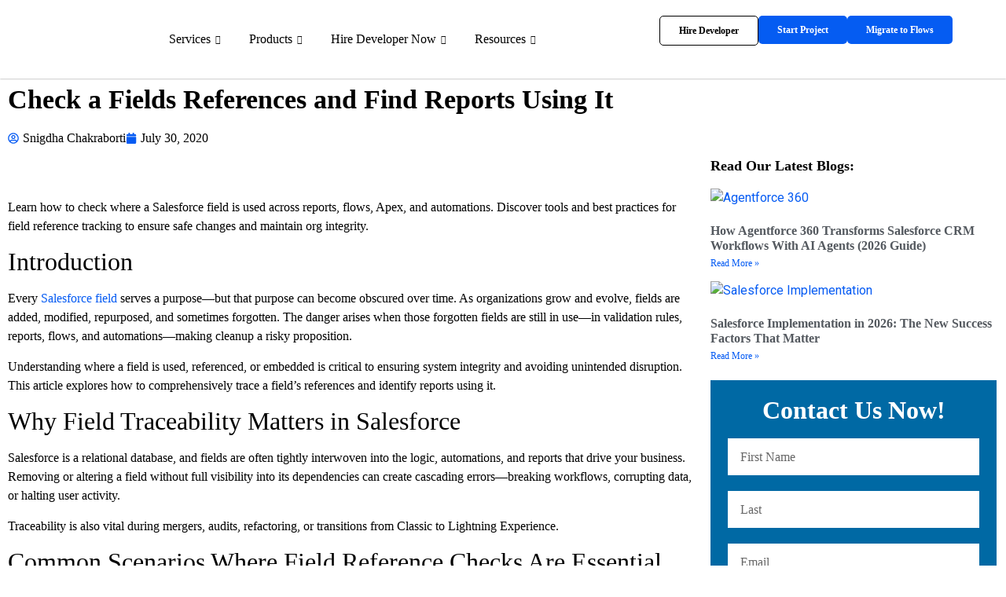

--- FILE ---
content_type: text/html; charset=UTF-8
request_url: https://cloudvandana.com/check-a-fields-references-and-find-reports-using-it/
body_size: 54005
content:
<!doctype html>
<html lang="en-US" prefix="og: https://ogp.me/ns#">
<head>
	<meta charset="UTF-8">
	<meta name="viewport" content="width=device-width, initial-scale=1">
	<link rel="profile" href="https://gmpg.org/xfn/11">
	
<!-- Search Engine Optimization by Rank Math - https://rankmath.com/ -->
<title>Check A Fields References And Find Reports Using It</title>
<meta name="description" content="Every Salesforce field serves a purpose—but that purpose can become obscured over time. As organizations grow and evolve, fields are added, modified,"/>
<meta name="robots" content="follow, index, max-snippet:-1, max-video-preview:-1, max-image-preview:large"/>
<link rel="canonical" href="https://cloudvandana.com/check-a-fields-references-and-find-reports-using-it/" />
<meta property="og:locale" content="en_US" />
<meta property="og:type" content="article" />
<meta property="og:title" content="Check A Fields References And Find Reports Using It" />
<meta property="og:description" content="Every Salesforce field serves a purpose—but that purpose can become obscured over time. As organizations grow and evolve, fields are added, modified," />
<meta property="og:url" content="https://cloudvandana.com/check-a-fields-references-and-find-reports-using-it/" />
<meta property="og:site_name" content="CloudVandana Solutions - Salesforce, Sap and Servicenow Consulting Partner" />
<meta property="article:tag" content="Custom Fields" />
<meta property="article:tag" content="Genric Feature" />
<meta property="article:tag" content="Salesforce Platform" />
<meta property="article:section" content="CV Newsletter" />
<meta property="og:updated_time" content="2025-08-06T17:48:50+05:30" />
<meta property="og:image" content="https://cloudvandana.com/wp-content/uploads/2020/07/Check_a_Fields_References_and_Find_Reports_Using_It-1.png" />
<meta property="og:image:secure_url" content="https://cloudvandana.com/wp-content/uploads/2020/07/Check_a_Fields_References_and_Find_Reports_Using_It-1.png" />
<meta property="og:image:width" content="960" />
<meta property="og:image:height" content="540" />
<meta property="og:image:alt" content="fields" />
<meta property="og:image:type" content="image/png" />
<meta property="article:published_time" content="2020-07-30T10:16:19+05:30" />
<meta property="article:modified_time" content="2025-08-06T17:48:50+05:30" />
<meta name="twitter:card" content="summary_large_image" />
<meta name="twitter:title" content="Check A Fields References And Find Reports Using It" />
<meta name="twitter:description" content="Every Salesforce field serves a purpose—but that purpose can become obscured over time. As organizations grow and evolve, fields are added, modified," />
<meta name="twitter:image" content="https://cloudvandana.com/wp-content/uploads/2020/07/Check_a_Fields_References_and_Find_Reports_Using_It-1.png" />
<meta name="twitter:label1" content="Written by" />
<meta name="twitter:data1" content="Snigdha Chakraborti" />
<meta name="twitter:label2" content="Time to read" />
<meta name="twitter:data2" content="8 minutes" />
<script type="application/ld+json" class="rank-math-schema">{"@context":"https://schema.org","@graph":[{"@type":"Place","@id":"https://cloudvandana.com/#place","address":{"@type":"PostalAddress","streetAddress":"B 38, Upper Ground,","addressLocality":"Vishal Enclave,","addressRegion":"Rajouri Garden, New Delhi","postalCode":"110027","addressCountry":"India"}},{"@type":"Organization","@id":"https://cloudvandana.com/#organization","name":"CloudVandana Solutions - Salesforce Consulting Partner","url":"http://cloudvandana.com","email":"info@cloudvandana.com","address":{"@type":"PostalAddress","streetAddress":"B 38, Upper Ground,","addressLocality":"Vishal Enclave,","addressRegion":"Rajouri Garden, New Delhi","postalCode":"110027","addressCountry":"India"},"logo":{"@type":"ImageObject","@id":"https://cloudvandana.com/#logo","url":"http://cloudvandana.com/wp-content/uploads/2020/04/CV_Logo_transparent-high-def.png","contentUrl":"http://cloudvandana.com/wp-content/uploads/2020/04/CV_Logo_transparent-high-def.png","caption":"CloudVandana Solutions - Salesforce, Sap and Servicenow Consulting Partner","inLanguage":"en-US"},"contactPoint":[{"@type":"ContactPoint","telephone":"+1(213) 634-5362","contactType":"customer support"}],"location":{"@id":"https://cloudvandana.com/#place"}},{"@type":"WebSite","@id":"https://cloudvandana.com/#website","url":"https://cloudvandana.com","name":"CloudVandana Solutions - Salesforce, Sap and Servicenow Consulting Partner","publisher":{"@id":"https://cloudvandana.com/#organization"},"inLanguage":"en-US"},{"@type":"ImageObject","@id":"https://cloudvandana.com/wp-content/uploads/2020/07/Check_a_Fields_References_and_Find_Reports_Using_It-1.png","url":"https://cloudvandana.com/wp-content/uploads/2020/07/Check_a_Fields_References_and_Find_Reports_Using_It-1.png","width":"960","height":"540","inLanguage":"en-US"},{"@type":"WebPage","@id":"https://cloudvandana.com/check-a-fields-references-and-find-reports-using-it/#webpage","url":"https://cloudvandana.com/check-a-fields-references-and-find-reports-using-it/","name":"Check A Fields References And Find Reports Using It","datePublished":"2020-07-30T10:16:19+05:30","dateModified":"2025-08-06T17:48:50+05:30","isPartOf":{"@id":"https://cloudvandana.com/#website"},"primaryImageOfPage":{"@id":"https://cloudvandana.com/wp-content/uploads/2020/07/Check_a_Fields_References_and_Find_Reports_Using_It-1.png"},"inLanguage":"en-US"},{"@type":"Person","@id":"https://cloudvandana.com/author/snigdha/","name":"Snigdha Chakraborti","url":"https://cloudvandana.com/author/snigdha/","image":{"@type":"ImageObject","@id":"https://secure.gravatar.com/avatar/471141325af8d65885b938d3073713c9790e429c9757cab28abae277e5e819ec?s=96&amp;d=mm&amp;r=g","url":"https://secure.gravatar.com/avatar/471141325af8d65885b938d3073713c9790e429c9757cab28abae277e5e819ec?s=96&amp;d=mm&amp;r=g","caption":"Snigdha Chakraborti","inLanguage":"en-US"},"worksFor":{"@id":"https://cloudvandana.com/#organization"}},{"@type":"BlogPosting","headline":"Check A Fields References And Find Reports Using It","keywords":"fields,Salesforce Fields","datePublished":"2020-07-30T10:16:19+05:30","dateModified":"2025-08-06T17:48:50+05:30","articleSection":"CV Newsletter","author":{"@id":"https://cloudvandana.com/author/snigdha/","name":"Snigdha Chakraborti"},"publisher":{"@id":"https://cloudvandana.com/#organization"},"description":"Every Salesforce field serves a purpose\u2014but that purpose can become obscured over time. As organizations grow and evolve, fields are added, modified,","name":"Check A Fields References And Find Reports Using It","@id":"https://cloudvandana.com/check-a-fields-references-and-find-reports-using-it/#richSnippet","isPartOf":{"@id":"https://cloudvandana.com/check-a-fields-references-and-find-reports-using-it/#webpage"},"image":{"@id":"https://cloudvandana.com/wp-content/uploads/2020/07/Check_a_Fields_References_and_Find_Reports_Using_It-1.png"},"inLanguage":"en-US","mainEntityOfPage":{"@id":"https://cloudvandana.com/check-a-fields-references-and-find-reports-using-it/#webpage"}}]}</script>
<!-- /Rank Math WordPress SEO plugin -->

<link rel='dns-prefetch' href='//www.googletagmanager.com' />
<link rel='dns-prefetch' href='//stats.wp.com' />
<link rel="alternate" type="application/rss+xml" title="CloudVandana Solutions - Salesforce, Sap and Servicenow Consulting Partner &raquo; Feed" href="https://cloudvandana.com/feed/" />
<link rel="alternate" type="application/rss+xml" title="CloudVandana Solutions - Salesforce, Sap and Servicenow Consulting Partner &raquo; Comments Feed" href="https://cloudvandana.com/comments/feed/" />
<link rel="alternate" type="application/rss+xml" title="CloudVandana Solutions - Salesforce, Sap and Servicenow Consulting Partner &raquo; Check a Fields References and Find Reports Using It Comments Feed" href="https://cloudvandana.com/check-a-fields-references-and-find-reports-using-it/feed/" />
<link rel="alternate" title="oEmbed (JSON)" type="application/json+oembed" href="https://cloudvandana.com/wp-json/oembed/1.0/embed?url=https%3A%2F%2Fcloudvandana.com%2Fcheck-a-fields-references-and-find-reports-using-it%2F" />
<link rel="alternate" title="oEmbed (XML)" type="text/xml+oembed" href="https://cloudvandana.com/wp-json/oembed/1.0/embed?url=https%3A%2F%2Fcloudvandana.com%2Fcheck-a-fields-references-and-find-reports-using-it%2F&#038;format=xml" />
<style id='wp-img-auto-sizes-contain-inline-css'>
img:is([sizes=auto i],[sizes^="auto," i]){contain-intrinsic-size:3000px 1500px}
/*# sourceURL=wp-img-auto-sizes-contain-inline-css */
</style>
<link rel='stylesheet' id='ugb-style-css-css' href='https://cloudvandana.com/wp-content/plugins/stackable-ultimate-gutenberg-blocks/dist/frontend_blocks.css?ver=3.19.6' media='all' />
<style id='ugb-style-css-inline-css'>
:root {--stk-block-width-default-detected: 800px;}
/*# sourceURL=ugb-style-css-inline-css */
</style>
<link rel='stylesheet' id='ugb-style-css-responsive-css' href='https://cloudvandana.com/wp-content/plugins/stackable-ultimate-gutenberg-blocks/dist/frontend_blocks_responsive.css?ver=3.19.6' media='all' />
<style id='ugb-style-css-nodep-inline-css'>
/* Global Color Schemes (background-scheme-default-3) */
.stk--background-scheme--scheme-default-3{--stk-block-background-color:#0f0e17;--stk-heading-color:#fffffe;--stk-text-color:#fffffe;--stk-link-color:#f00069;--stk-accent-color:#f00069;--stk-subtitle-color:#f00069;--stk-button-background-color:#f00069;--stk-button-text-color:#fffffe;--stk-button-outline-color:#fffffe;}
/* Global Color Schemes (container-scheme-default-3) */
.stk--container-scheme--scheme-default-3{--stk-container-background-color:#0f0e17;--stk-heading-color:#fffffe;--stk-text-color:#fffffe;--stk-link-color:#f00069;--stk-accent-color:#f00069;--stk-subtitle-color:#f00069;--stk-button-background-color:#f00069;--stk-button-text-color:#fffffe;--stk-button-outline-color:#fffffe;}
/* Global Preset Controls */
:root{--stk--preset--font-size--small:var(--wp--preset--font-size--small);--stk--preset--font-size--medium:var(--wp--preset--font-size--medium);--stk--preset--font-size--large:var(--wp--preset--font-size--large);--stk--preset--font-size--x-large:var(--wp--preset--font-size--x-large);--stk--preset--spacing--20:var(--wp--preset--spacing--20);--stk--preset--spacing--30:var(--wp--preset--spacing--30);--stk--preset--spacing--40:var(--wp--preset--spacing--40);--stk--preset--spacing--50:var(--wp--preset--spacing--50);--stk--preset--spacing--60:var(--wp--preset--spacing--60);--stk--preset--spacing--70:var(--wp--preset--spacing--70);--stk--preset--spacing--80:var(--wp--preset--spacing--80);}
/*# sourceURL=ugb-style-css-nodep-inline-css */
</style>
<style id='wp-emoji-styles-inline-css'>

	img.wp-smiley, img.emoji {
		display: inline !important;
		border: none !important;
		box-shadow: none !important;
		height: 1em !important;
		width: 1em !important;
		margin: 0 0.07em !important;
		vertical-align: -0.1em !important;
		background: none !important;
		padding: 0 !important;
	}
/*# sourceURL=wp-emoji-styles-inline-css */
</style>
<link rel='stylesheet' id='wp-block-library-css' href='https://cloudvandana.com/wp-includes/css/dist/block-library/style.min.css?ver=6.9' media='all' />
<link rel='stylesheet' id='ugb-style-css-v2-css' href='https://cloudvandana.com/wp-content/plugins/stackable-ultimate-gutenberg-blocks/dist/deprecated/frontend_blocks_deprecated_v2.css?ver=3.19.6' media='all' />
<style id='ugb-style-css-v2-inline-css'>
:root {--stk-block-width-default-detected: 800px;}
:root {
			--content-width: 800px;
		}
/*# sourceURL=ugb-style-css-v2-inline-css */
</style>
<link rel='stylesheet' id='mediaelement-css' href='https://cloudvandana.com/wp-includes/js/mediaelement/mediaelementplayer-legacy.min.css?ver=4.2.17' media='all' />
<link rel='stylesheet' id='wp-mediaelement-css' href='https://cloudvandana.com/wp-includes/js/mediaelement/wp-mediaelement.min.css?ver=6.9' media='all' />
<style id='jetpack-sharing-buttons-style-inline-css'>
.jetpack-sharing-buttons__services-list{display:flex;flex-direction:row;flex-wrap:wrap;gap:0;list-style-type:none;margin:5px;padding:0}.jetpack-sharing-buttons__services-list.has-small-icon-size{font-size:12px}.jetpack-sharing-buttons__services-list.has-normal-icon-size{font-size:16px}.jetpack-sharing-buttons__services-list.has-large-icon-size{font-size:24px}.jetpack-sharing-buttons__services-list.has-huge-icon-size{font-size:36px}@media print{.jetpack-sharing-buttons__services-list{display:none!important}}.editor-styles-wrapper .wp-block-jetpack-sharing-buttons{gap:0;padding-inline-start:0}ul.jetpack-sharing-buttons__services-list.has-background{padding:1.25em 2.375em}
/*# sourceURL=https://cloudvandana.com/wp-content/plugins/jetpack/_inc/blocks/sharing-buttons/view.css */
</style>
<style id='global-styles-inline-css'>
:root{--wp--preset--aspect-ratio--square: 1;--wp--preset--aspect-ratio--4-3: 4/3;--wp--preset--aspect-ratio--3-4: 3/4;--wp--preset--aspect-ratio--3-2: 3/2;--wp--preset--aspect-ratio--2-3: 2/3;--wp--preset--aspect-ratio--16-9: 16/9;--wp--preset--aspect-ratio--9-16: 9/16;--wp--preset--color--black: #000000;--wp--preset--color--cyan-bluish-gray: #abb8c3;--wp--preset--color--white: #ffffff;--wp--preset--color--pale-pink: #f78da7;--wp--preset--color--vivid-red: #cf2e2e;--wp--preset--color--luminous-vivid-orange: #ff6900;--wp--preset--color--luminous-vivid-amber: #fcb900;--wp--preset--color--light-green-cyan: #7bdcb5;--wp--preset--color--vivid-green-cyan: #00d084;--wp--preset--color--pale-cyan-blue: #8ed1fc;--wp--preset--color--vivid-cyan-blue: #0693e3;--wp--preset--color--vivid-purple: #9b51e0;--wp--preset--gradient--vivid-cyan-blue-to-vivid-purple: linear-gradient(135deg,rgb(6,147,227) 0%,rgb(155,81,224) 100%);--wp--preset--gradient--light-green-cyan-to-vivid-green-cyan: linear-gradient(135deg,rgb(122,220,180) 0%,rgb(0,208,130) 100%);--wp--preset--gradient--luminous-vivid-amber-to-luminous-vivid-orange: linear-gradient(135deg,rgb(252,185,0) 0%,rgb(255,105,0) 100%);--wp--preset--gradient--luminous-vivid-orange-to-vivid-red: linear-gradient(135deg,rgb(255,105,0) 0%,rgb(207,46,46) 100%);--wp--preset--gradient--very-light-gray-to-cyan-bluish-gray: linear-gradient(135deg,rgb(238,238,238) 0%,rgb(169,184,195) 100%);--wp--preset--gradient--cool-to-warm-spectrum: linear-gradient(135deg,rgb(74,234,220) 0%,rgb(151,120,209) 20%,rgb(207,42,186) 40%,rgb(238,44,130) 60%,rgb(251,105,98) 80%,rgb(254,248,76) 100%);--wp--preset--gradient--blush-light-purple: linear-gradient(135deg,rgb(255,206,236) 0%,rgb(152,150,240) 100%);--wp--preset--gradient--blush-bordeaux: linear-gradient(135deg,rgb(254,205,165) 0%,rgb(254,45,45) 50%,rgb(107,0,62) 100%);--wp--preset--gradient--luminous-dusk: linear-gradient(135deg,rgb(255,203,112) 0%,rgb(199,81,192) 50%,rgb(65,88,208) 100%);--wp--preset--gradient--pale-ocean: linear-gradient(135deg,rgb(255,245,203) 0%,rgb(182,227,212) 50%,rgb(51,167,181) 100%);--wp--preset--gradient--electric-grass: linear-gradient(135deg,rgb(202,248,128) 0%,rgb(113,206,126) 100%);--wp--preset--gradient--midnight: linear-gradient(135deg,rgb(2,3,129) 0%,rgb(40,116,252) 100%);--wp--preset--font-size--small: 13px;--wp--preset--font-size--medium: 20px;--wp--preset--font-size--large: 36px;--wp--preset--font-size--x-large: 42px;--wp--preset--spacing--20: 0.44rem;--wp--preset--spacing--30: 0.67rem;--wp--preset--spacing--40: 1rem;--wp--preset--spacing--50: 1.5rem;--wp--preset--spacing--60: 2.25rem;--wp--preset--spacing--70: 3.38rem;--wp--preset--spacing--80: 5.06rem;--wp--preset--shadow--natural: 6px 6px 9px rgba(0, 0, 0, 0.2);--wp--preset--shadow--deep: 12px 12px 50px rgba(0, 0, 0, 0.4);--wp--preset--shadow--sharp: 6px 6px 0px rgba(0, 0, 0, 0.2);--wp--preset--shadow--outlined: 6px 6px 0px -3px rgb(255, 255, 255), 6px 6px rgb(0, 0, 0);--wp--preset--shadow--crisp: 6px 6px 0px rgb(0, 0, 0);}:root { --wp--style--global--content-size: 800px;--wp--style--global--wide-size: 1200px; }:where(body) { margin: 0; }.wp-site-blocks > .alignleft { float: left; margin-right: 2em; }.wp-site-blocks > .alignright { float: right; margin-left: 2em; }.wp-site-blocks > .aligncenter { justify-content: center; margin-left: auto; margin-right: auto; }:where(.wp-site-blocks) > * { margin-block-start: 24px; margin-block-end: 0; }:where(.wp-site-blocks) > :first-child { margin-block-start: 0; }:where(.wp-site-blocks) > :last-child { margin-block-end: 0; }:root { --wp--style--block-gap: 24px; }:root :where(.is-layout-flow) > :first-child{margin-block-start: 0;}:root :where(.is-layout-flow) > :last-child{margin-block-end: 0;}:root :where(.is-layout-flow) > *{margin-block-start: 24px;margin-block-end: 0;}:root :where(.is-layout-constrained) > :first-child{margin-block-start: 0;}:root :where(.is-layout-constrained) > :last-child{margin-block-end: 0;}:root :where(.is-layout-constrained) > *{margin-block-start: 24px;margin-block-end: 0;}:root :where(.is-layout-flex){gap: 24px;}:root :where(.is-layout-grid){gap: 24px;}.is-layout-flow > .alignleft{float: left;margin-inline-start: 0;margin-inline-end: 2em;}.is-layout-flow > .alignright{float: right;margin-inline-start: 2em;margin-inline-end: 0;}.is-layout-flow > .aligncenter{margin-left: auto !important;margin-right: auto !important;}.is-layout-constrained > .alignleft{float: left;margin-inline-start: 0;margin-inline-end: 2em;}.is-layout-constrained > .alignright{float: right;margin-inline-start: 2em;margin-inline-end: 0;}.is-layout-constrained > .aligncenter{margin-left: auto !important;margin-right: auto !important;}.is-layout-constrained > :where(:not(.alignleft):not(.alignright):not(.alignfull)){max-width: var(--wp--style--global--content-size);margin-left: auto !important;margin-right: auto !important;}.is-layout-constrained > .alignwide{max-width: var(--wp--style--global--wide-size);}body .is-layout-flex{display: flex;}.is-layout-flex{flex-wrap: wrap;align-items: center;}.is-layout-flex > :is(*, div){margin: 0;}body .is-layout-grid{display: grid;}.is-layout-grid > :is(*, div){margin: 0;}body{padding-top: 0px;padding-right: 0px;padding-bottom: 0px;padding-left: 0px;}a:where(:not(.wp-element-button)){text-decoration: underline;}:root :where(.wp-element-button, .wp-block-button__link){background-color: #32373c;border-width: 0;color: #fff;font-family: inherit;font-size: inherit;font-style: inherit;font-weight: inherit;letter-spacing: inherit;line-height: inherit;padding-top: calc(0.667em + 2px);padding-right: calc(1.333em + 2px);padding-bottom: calc(0.667em + 2px);padding-left: calc(1.333em + 2px);text-decoration: none;text-transform: inherit;}.has-black-color{color: var(--wp--preset--color--black) !important;}.has-cyan-bluish-gray-color{color: var(--wp--preset--color--cyan-bluish-gray) !important;}.has-white-color{color: var(--wp--preset--color--white) !important;}.has-pale-pink-color{color: var(--wp--preset--color--pale-pink) !important;}.has-vivid-red-color{color: var(--wp--preset--color--vivid-red) !important;}.has-luminous-vivid-orange-color{color: var(--wp--preset--color--luminous-vivid-orange) !important;}.has-luminous-vivid-amber-color{color: var(--wp--preset--color--luminous-vivid-amber) !important;}.has-light-green-cyan-color{color: var(--wp--preset--color--light-green-cyan) !important;}.has-vivid-green-cyan-color{color: var(--wp--preset--color--vivid-green-cyan) !important;}.has-pale-cyan-blue-color{color: var(--wp--preset--color--pale-cyan-blue) !important;}.has-vivid-cyan-blue-color{color: var(--wp--preset--color--vivid-cyan-blue) !important;}.has-vivid-purple-color{color: var(--wp--preset--color--vivid-purple) !important;}.has-black-background-color{background-color: var(--wp--preset--color--black) !important;}.has-cyan-bluish-gray-background-color{background-color: var(--wp--preset--color--cyan-bluish-gray) !important;}.has-white-background-color{background-color: var(--wp--preset--color--white) !important;}.has-pale-pink-background-color{background-color: var(--wp--preset--color--pale-pink) !important;}.has-vivid-red-background-color{background-color: var(--wp--preset--color--vivid-red) !important;}.has-luminous-vivid-orange-background-color{background-color: var(--wp--preset--color--luminous-vivid-orange) !important;}.has-luminous-vivid-amber-background-color{background-color: var(--wp--preset--color--luminous-vivid-amber) !important;}.has-light-green-cyan-background-color{background-color: var(--wp--preset--color--light-green-cyan) !important;}.has-vivid-green-cyan-background-color{background-color: var(--wp--preset--color--vivid-green-cyan) !important;}.has-pale-cyan-blue-background-color{background-color: var(--wp--preset--color--pale-cyan-blue) !important;}.has-vivid-cyan-blue-background-color{background-color: var(--wp--preset--color--vivid-cyan-blue) !important;}.has-vivid-purple-background-color{background-color: var(--wp--preset--color--vivid-purple) !important;}.has-black-border-color{border-color: var(--wp--preset--color--black) !important;}.has-cyan-bluish-gray-border-color{border-color: var(--wp--preset--color--cyan-bluish-gray) !important;}.has-white-border-color{border-color: var(--wp--preset--color--white) !important;}.has-pale-pink-border-color{border-color: var(--wp--preset--color--pale-pink) !important;}.has-vivid-red-border-color{border-color: var(--wp--preset--color--vivid-red) !important;}.has-luminous-vivid-orange-border-color{border-color: var(--wp--preset--color--luminous-vivid-orange) !important;}.has-luminous-vivid-amber-border-color{border-color: var(--wp--preset--color--luminous-vivid-amber) !important;}.has-light-green-cyan-border-color{border-color: var(--wp--preset--color--light-green-cyan) !important;}.has-vivid-green-cyan-border-color{border-color: var(--wp--preset--color--vivid-green-cyan) !important;}.has-pale-cyan-blue-border-color{border-color: var(--wp--preset--color--pale-cyan-blue) !important;}.has-vivid-cyan-blue-border-color{border-color: var(--wp--preset--color--vivid-cyan-blue) !important;}.has-vivid-purple-border-color{border-color: var(--wp--preset--color--vivid-purple) !important;}.has-vivid-cyan-blue-to-vivid-purple-gradient-background{background: var(--wp--preset--gradient--vivid-cyan-blue-to-vivid-purple) !important;}.has-light-green-cyan-to-vivid-green-cyan-gradient-background{background: var(--wp--preset--gradient--light-green-cyan-to-vivid-green-cyan) !important;}.has-luminous-vivid-amber-to-luminous-vivid-orange-gradient-background{background: var(--wp--preset--gradient--luminous-vivid-amber-to-luminous-vivid-orange) !important;}.has-luminous-vivid-orange-to-vivid-red-gradient-background{background: var(--wp--preset--gradient--luminous-vivid-orange-to-vivid-red) !important;}.has-very-light-gray-to-cyan-bluish-gray-gradient-background{background: var(--wp--preset--gradient--very-light-gray-to-cyan-bluish-gray) !important;}.has-cool-to-warm-spectrum-gradient-background{background: var(--wp--preset--gradient--cool-to-warm-spectrum) !important;}.has-blush-light-purple-gradient-background{background: var(--wp--preset--gradient--blush-light-purple) !important;}.has-blush-bordeaux-gradient-background{background: var(--wp--preset--gradient--blush-bordeaux) !important;}.has-luminous-dusk-gradient-background{background: var(--wp--preset--gradient--luminous-dusk) !important;}.has-pale-ocean-gradient-background{background: var(--wp--preset--gradient--pale-ocean) !important;}.has-electric-grass-gradient-background{background: var(--wp--preset--gradient--electric-grass) !important;}.has-midnight-gradient-background{background: var(--wp--preset--gradient--midnight) !important;}.has-small-font-size{font-size: var(--wp--preset--font-size--small) !important;}.has-medium-font-size{font-size: var(--wp--preset--font-size--medium) !important;}.has-large-font-size{font-size: var(--wp--preset--font-size--large) !important;}.has-x-large-font-size{font-size: var(--wp--preset--font-size--x-large) !important;}
:root :where(.wp-block-pullquote){font-size: 1.5em;line-height: 1.6;}
/*# sourceURL=global-styles-inline-css */
</style>
<style id='wpxpo-global-style-inline-css'>
:root { --preset-color1: #037fff --preset-color2: #026fe0 --preset-color3: #071323 --preset-color4: #132133 --preset-color5: #34495e --preset-color6: #787676 --preset-color7: #f0f2f3 --preset-color8: #f8f9fa --preset-color9: #ffffff }
/*# sourceURL=wpxpo-global-style-inline-css */
</style>
<style id='ultp-preset-colors-style-inline-css'>
:root { --postx_preset_Base_1_color: #f4f4ff; --postx_preset_Base_2_color: #dddff8; --postx_preset_Base_3_color: #B4B4D6; --postx_preset_Primary_color: #3323f0; --postx_preset_Secondary_color: #4a5fff; --postx_preset_Tertiary_color: #FFFFFF; --postx_preset_Contrast_3_color: #545472; --postx_preset_Contrast_2_color: #262657; --postx_preset_Contrast_1_color: #10102e; --postx_preset_Over_Primary_color: #ffffff;  }
/*# sourceURL=ultp-preset-colors-style-inline-css */
</style>
<style id='ultp-preset-gradient-style-inline-css'>
:root { --postx_preset_Primary_to_Secondary_to_Right_gradient: linear-gradient(90deg, var(--postx_preset_Primary_color) 0%, var(--postx_preset_Secondary_color) 100%); --postx_preset_Primary_to_Secondary_to_Bottom_gradient: linear-gradient(180deg, var(--postx_preset_Primary_color) 0%, var(--postx_preset_Secondary_color) 100%); --postx_preset_Secondary_to_Primary_to_Right_gradient: linear-gradient(90deg, var(--postx_preset_Secondary_color) 0%, var(--postx_preset_Primary_color) 100%); --postx_preset_Secondary_to_Primary_to_Bottom_gradient: linear-gradient(180deg, var(--postx_preset_Secondary_color) 0%, var(--postx_preset_Primary_color) 100%); --postx_preset_Cold_Evening_gradient: linear-gradient(0deg, rgb(12, 52, 131) 0%, rgb(162, 182, 223) 100%, rgb(107, 140, 206) 100%, rgb(162, 182, 223) 100%); --postx_preset_Purple_Division_gradient: linear-gradient(0deg, rgb(112, 40, 228) 0%, rgb(229, 178, 202) 100%); --postx_preset_Over_Sun_gradient: linear-gradient(60deg, rgb(171, 236, 214) 0%, rgb(251, 237, 150) 100%); --postx_preset_Morning_Salad_gradient: linear-gradient(-255deg, rgb(183, 248, 219) 0%, rgb(80, 167, 194) 100%); --postx_preset_Fabled_Sunset_gradient: linear-gradient(-270deg, rgb(35, 21, 87) 0%, rgb(68, 16, 122) 29%, rgb(255, 19, 97) 67%, rgb(255, 248, 0) 100%);  }
/*# sourceURL=ultp-preset-gradient-style-inline-css */
</style>
<style id='ultp-preset-typo-style-inline-css'>
@import url('https://fonts.googleapis.com/css?family=Roboto:100,100i,300,300i,400,400i,500,500i,700,700i,900,900i'); :root { --postx_preset_Heading_typo_font_family: Roboto; --postx_preset_Heading_typo_font_family_type: sans-serif; --postx_preset_Heading_typo_font_weight: 600; --postx_preset_Heading_typo_text_transform: capitalize; --postx_preset_Body_and_Others_typo_font_family: Roboto; --postx_preset_Body_and_Others_typo_font_family_type: sans-serif; --postx_preset_Body_and_Others_typo_font_weight: 400; --postx_preset_Body_and_Others_typo_text_transform: lowercase; --postx_preset_body_typo_font_size_lg: 16px; --postx_preset_paragraph_1_typo_font_size_lg: 12px; --postx_preset_paragraph_2_typo_font_size_lg: 12px; --postx_preset_paragraph_3_typo_font_size_lg: 12px; --postx_preset_heading_h1_typo_font_size_lg: 42px; --postx_preset_heading_h2_typo_font_size_lg: 36px; --postx_preset_heading_h3_typo_font_size_lg: 30px; --postx_preset_heading_h4_typo_font_size_lg: 24px; --postx_preset_heading_h5_typo_font_size_lg: 20px; --postx_preset_heading_h6_typo_font_size_lg: 16px; }
/*# sourceURL=ultp-preset-typo-style-inline-css */
</style>
<link rel='stylesheet' id='uagb-slick-css-css' href='https://cloudvandana.com/wp-content/plugins/ultimate-addons-for-gutenberg/assets/css/slick.min.css?ver=2.19.17' media='all' />
<link rel='stylesheet' id='uagb-block-css-css' href='https://cloudvandana.com/wp-content/uploads/uag-plugin/custom-style-blocks.css?ver=2.19.17' media='all' />
<link rel='stylesheet' id='hello-elementor-css' href='https://cloudvandana.com/wp-content/themes/hello-elementor/assets/css/reset.css?ver=3.4.5' media='all' />
<link rel='stylesheet' id='hello-elementor-theme-style-css' href='https://cloudvandana.com/wp-content/themes/hello-elementor/assets/css/theme.css?ver=3.4.5' media='all' />
<link rel='stylesheet' id='hello-elementor-header-footer-css' href='https://cloudvandana.com/wp-content/themes/hello-elementor/assets/css/header-footer.css?ver=3.4.5' media='all' />
<link rel='stylesheet' id='elementor-frontend-css' href='https://cloudvandana.com/wp-content/plugins/elementor/assets/css/frontend.min.css?ver=3.34.1' media='all' />
<link rel='stylesheet' id='elementor-post-23034-css' href='https://cloudvandana.com/wp-content/uploads/elementor/css/post-23034.css?ver=1768459707' media='all' />
<link rel='stylesheet' id='widget-image-css' href='https://cloudvandana.com/wp-content/plugins/elementor/assets/css/widget-image.min.css?ver=3.34.1' media='all' />
<link rel='stylesheet' id='widget-heading-css' href='https://cloudvandana.com/wp-content/plugins/elementor/assets/css/widget-heading.min.css?ver=3.34.1' media='all' />
<link rel='stylesheet' id='widget-social-icons-css' href='https://cloudvandana.com/wp-content/plugins/elementor/assets/css/widget-social-icons.min.css?ver=3.34.1' media='all' />
<link rel='stylesheet' id='e-apple-webkit-css' href='https://cloudvandana.com/wp-content/plugins/elementor/assets/css/conditionals/apple-webkit.min.css?ver=3.34.1' media='all' />
<link rel='stylesheet' id='widget-icon-box-css' href='https://cloudvandana.com/wp-content/plugins/elementor/assets/css/widget-icon-box.min.css?ver=3.34.1' media='all' />
<link rel='stylesheet' id='widget-post-info-css' href='https://cloudvandana.com/wp-content/plugins/elementor-pro/assets/css/widget-post-info.min.css?ver=3.25.5' media='all' />
<link rel='stylesheet' id='widget-icon-list-css' href='https://cloudvandana.com/wp-content/plugins/elementor/assets/css/widget-icon-list.min.css?ver=3.34.1' media='all' />
<link rel='stylesheet' id='widget-search-css' href='https://cloudvandana.com/wp-content/plugins/elementor-pro/assets/css/widget-search.min.css?ver=3.25.5' media='all' />
<link rel='stylesheet' id='widget-posts-css' href='https://cloudvandana.com/wp-content/plugins/elementor-pro/assets/css/widget-posts.min.css?ver=3.25.5' media='all' />
<link rel='stylesheet' id='widget-form-css' href='https://cloudvandana.com/wp-content/plugins/elementor-pro/assets/css/widget-form.min.css?ver=3.25.5' media='all' />
<link rel='stylesheet' id='e-animation-fadeIn-css' href='https://cloudvandana.com/wp-content/plugins/elementor/assets/lib/animations/styles/fadeIn.min.css?ver=3.34.1' media='all' />
<link rel='stylesheet' id='e-popup-style-css' href='https://cloudvandana.com/wp-content/plugins/elementor-pro/assets/css/conditionals/popup.min.css?ver=3.25.5' media='all' />
<link rel='stylesheet' id='ultp-style-css' href='https://cloudvandana.com/wp-content/plugins/ultimate-post/assets/css/style.min.css?ver=807' media='all' />
<link rel='stylesheet' id='elementor-post-33474-css' href='https://cloudvandana.com/wp-content/uploads/elementor/css/post-33474.css?ver=1768459707' media='all' />
<link rel='stylesheet' id='elementor-post-33488-css' href='https://cloudvandana.com/wp-content/uploads/elementor/css/post-33488.css?ver=1768459707' media='all' />
<link rel='stylesheet' id='elementor-post-34951-css' href='https://cloudvandana.com/wp-content/uploads/elementor/css/post-34951.css?ver=1768459708' media='all' />
<link rel='stylesheet' id='elementor-post-39037-css' href='https://cloudvandana.com/wp-content/uploads/elementor/css/post-39037.css?ver=1768459708' media='all' />
<link rel='stylesheet' id='elementor-post-39032-css' href='https://cloudvandana.com/wp-content/uploads/elementor/css/post-39032.css?ver=1768459708' media='all' />
<link rel='stylesheet' id='elementor-post-39039-css' href='https://cloudvandana.com/wp-content/uploads/elementor/css/post-39039.css?ver=1768459708' media='all' />
<link rel='stylesheet' id='elementor-post-39034-css' href='https://cloudvandana.com/wp-content/uploads/elementor/css/post-39034.css?ver=1768459708' media='all' />
<link rel='stylesheet' id='ekit-widget-styles-css' href='https://cloudvandana.com/wp-content/plugins/elementskit-lite/widgets/init/assets/css/widget-styles.css?ver=3.7.8' media='all' />
<link rel='stylesheet' id='ekit-responsive-css' href='https://cloudvandana.com/wp-content/plugins/elementskit-lite/widgets/init/assets/css/responsive.css?ver=3.7.8' media='all' />
<link rel='stylesheet' id='wpr-text-animations-css-css' href='https://cloudvandana.com/wp-content/plugins/royal-elementor-addons/assets/css/lib/animations/text-animations.min.css?ver=1.7.1045' media='all' />
<link rel='stylesheet' id='wpr-addons-css-css' href='https://cloudvandana.com/wp-content/plugins/royal-elementor-addons/assets/css/frontend.min.css?ver=1.7.1045' media='all' />
<link rel='stylesheet' id='font-awesome-5-all-css' href='https://cloudvandana.com/wp-content/plugins/elementor/assets/lib/font-awesome/css/all.min.css?ver=1.7.1045' media='all' />
<link rel='stylesheet' id='elementor-gf-local-ubuntu-css' href='http://cloudvandana.com/wp-content/uploads/elementor/google-fonts/css/ubuntu.css?ver=1746436485' media='all' />
<link rel='stylesheet' id='elementor-gf-local-robotoslab-css' href='http://cloudvandana.com/wp-content/uploads/elementor/google-fonts/css/robotoslab.css?ver=1746436488' media='all' />
<link rel='stylesheet' id='elementor-gf-local-roboto-css' href='http://cloudvandana.com/wp-content/uploads/elementor/google-fonts/css/roboto.css?ver=1746436496' media='all' />
<link rel='stylesheet' id='elementor-gf-local-poppins-css' href='http://cloudvandana.com/wp-content/uploads/elementor/google-fonts/css/poppins.css?ver=1746436809' media='all' />
<link rel='stylesheet' id='elementor-icons-ekiticons-css' href='https://cloudvandana.com/wp-content/plugins/elementskit-lite/modules/elementskit-icon-pack/assets/css/ekiticons.css?ver=3.7.8' media='all' />
<script id="ugb-block-frontend-js-v2-js-extra">
var stackable = {"restUrl":"https://cloudvandana.com/wp-json/"};
//# sourceURL=ugb-block-frontend-js-v2-js-extra
</script>
<script src="https://cloudvandana.com/wp-content/plugins/stackable-ultimate-gutenberg-blocks/dist/deprecated/frontend_blocks_deprecated_v2.js?ver=3.19.6" id="ugb-block-frontend-js-v2-js"></script>
<script data-cfasync="false" src="https://cloudvandana.com/wp-includes/js/jquery/jquery.min.js?ver=3.7.1" id="jquery-core-js"></script>
<script data-cfasync="false" src="https://cloudvandana.com/wp-includes/js/jquery/jquery-migrate.min.js?ver=3.4.1" id="jquery-migrate-js"></script>

<!-- Google tag (gtag.js) snippet added by Site Kit -->
<!-- Google Analytics snippet added by Site Kit -->
<script src="https://www.googletagmanager.com/gtag/js?id=G-LLC7CE8RHW" id="google_gtagjs-js" async></script>
<script id="google_gtagjs-js-after">
window.dataLayer = window.dataLayer || [];function gtag(){dataLayer.push(arguments);}
gtag("set","linker",{"domains":["cloudvandana.com"]});
gtag("js", new Date());
gtag("set", "developer_id.dZTNiMT", true);
gtag("config", "G-LLC7CE8RHW");
//# sourceURL=google_gtagjs-js-after
</script>
<link rel="https://api.w.org/" href="https://cloudvandana.com/wp-json/" /><link rel="alternate" title="JSON" type="application/json" href="https://cloudvandana.com/wp-json/wp/v2/posts/8217" /><link rel="EditURI" type="application/rsd+xml" title="RSD" href="https://cloudvandana.com/xmlrpc.php?rsd" />
<meta name="generator" content="WordPress 6.9" />
<link rel='shortlink' href='https://cloudvandana.com/?p=8217' />
<meta name="generator" content="Site Kit by Google 1.170.0" />	<style>img#wpstats{display:none}</style>
		<meta name="generator" content="Elementor 3.34.1; features: e_font_icon_svg, additional_custom_breakpoints; settings: css_print_method-external, google_font-enabled, font_display-swap">
<!-- Google tag (gtag.js) -->
<script async src="https://www.googletagmanager.com/gtag/js?id=G-2JVCBZTX02"></script>
<script>
  window.dataLayer = window.dataLayer || [];
  function gtag(){dataLayer.push(arguments);}
  gtag('js', new Date());

  gtag('config', 'G-2JVCBZTX02');
</script>
			<style>
				.e-con.e-parent:nth-of-type(n+4):not(.e-lazyloaded):not(.e-no-lazyload),
				.e-con.e-parent:nth-of-type(n+4):not(.e-lazyloaded):not(.e-no-lazyload) * {
					background-image: none !important;
				}
				@media screen and (max-height: 1024px) {
					.e-con.e-parent:nth-of-type(n+3):not(.e-lazyloaded):not(.e-no-lazyload),
					.e-con.e-parent:nth-of-type(n+3):not(.e-lazyloaded):not(.e-no-lazyload) * {
						background-image: none !important;
					}
				}
				@media screen and (max-height: 640px) {
					.e-con.e-parent:nth-of-type(n+2):not(.e-lazyloaded):not(.e-no-lazyload),
					.e-con.e-parent:nth-of-type(n+2):not(.e-lazyloaded):not(.e-no-lazyload) * {
						background-image: none !important;
					}
				}
			</style>
			
<style class="stk-block-styles">.stk-1e7499c{align-items:center !important;max-width:1500px !important;min-width:auto !important;margin-right:auto !important;margin-left:auto !important;display:flex !important;}.stk-1e7499c .stk-button{background:linear-gradient(135deg,rgb(2,3,129) 0%,rgb(40,116,252) 100%) !important;}</style><style type="text/css">.saboxplugin-wrap{-webkit-box-sizing:border-box;-moz-box-sizing:border-box;-ms-box-sizing:border-box;box-sizing:border-box;border:1px solid #eee;width:100%;clear:both;display:block;overflow:hidden;word-wrap:break-word;position:relative}.saboxplugin-wrap .saboxplugin-gravatar{float:left;padding:0 20px 20px 20px}.saboxplugin-wrap .saboxplugin-gravatar img{max-width:100px;height:auto;border-radius:0;}.saboxplugin-wrap .saboxplugin-authorname{font-size:18px;line-height:1;margin:20px 0 0 20px;display:block}.saboxplugin-wrap .saboxplugin-authorname a{text-decoration:none}.saboxplugin-wrap .saboxplugin-authorname a:focus{outline:0}.saboxplugin-wrap .saboxplugin-desc{display:block;margin:5px 20px}.saboxplugin-wrap .saboxplugin-desc a{text-decoration:underline}.saboxplugin-wrap .saboxplugin-desc p{margin:5px 0 12px}.saboxplugin-wrap .saboxplugin-web{margin:0 20px 15px;text-align:left}.saboxplugin-wrap .sab-web-position{text-align:right}.saboxplugin-wrap .saboxplugin-web a{color:#ccc;text-decoration:none}.saboxplugin-wrap .saboxplugin-socials{position:relative;display:block;background:#fcfcfc;padding:5px;border-top:1px solid #eee}.saboxplugin-wrap .saboxplugin-socials a svg{width:20px;height:20px}.saboxplugin-wrap .saboxplugin-socials a svg .st2{fill:#fff; transform-origin:center center;}.saboxplugin-wrap .saboxplugin-socials a svg .st1{fill:rgba(0,0,0,.3)}.saboxplugin-wrap .saboxplugin-socials a:hover{opacity:.8;-webkit-transition:opacity .4s;-moz-transition:opacity .4s;-o-transition:opacity .4s;transition:opacity .4s;box-shadow:none!important;-webkit-box-shadow:none!important}.saboxplugin-wrap .saboxplugin-socials .saboxplugin-icon-color{box-shadow:none;padding:0;border:0;-webkit-transition:opacity .4s;-moz-transition:opacity .4s;-o-transition:opacity .4s;transition:opacity .4s;display:inline-block;color:#fff;font-size:0;text-decoration:inherit;margin:5px;-webkit-border-radius:0;-moz-border-radius:0;-ms-border-radius:0;-o-border-radius:0;border-radius:0;overflow:hidden}.saboxplugin-wrap .saboxplugin-socials .saboxplugin-icon-grey{text-decoration:inherit;box-shadow:none;position:relative;display:-moz-inline-stack;display:inline-block;vertical-align:middle;zoom:1;margin:10px 5px;color:#444;fill:#444}.clearfix:after,.clearfix:before{content:' ';display:table;line-height:0;clear:both}.ie7 .clearfix{zoom:1}.saboxplugin-socials.sabox-colored .saboxplugin-icon-color .sab-twitch{border-color:#38245c}.saboxplugin-socials.sabox-colored .saboxplugin-icon-color .sab-behance{border-color:#003eb0}.saboxplugin-socials.sabox-colored .saboxplugin-icon-color .sab-deviantart{border-color:#036824}.saboxplugin-socials.sabox-colored .saboxplugin-icon-color .sab-digg{border-color:#00327c}.saboxplugin-socials.sabox-colored .saboxplugin-icon-color .sab-dribbble{border-color:#ba1655}.saboxplugin-socials.sabox-colored .saboxplugin-icon-color .sab-facebook{border-color:#1e2e4f}.saboxplugin-socials.sabox-colored .saboxplugin-icon-color .sab-flickr{border-color:#003576}.saboxplugin-socials.sabox-colored .saboxplugin-icon-color .sab-github{border-color:#264874}.saboxplugin-socials.sabox-colored .saboxplugin-icon-color .sab-google{border-color:#0b51c5}.saboxplugin-socials.sabox-colored .saboxplugin-icon-color .sab-html5{border-color:#902e13}.saboxplugin-socials.sabox-colored .saboxplugin-icon-color .sab-instagram{border-color:#1630aa}.saboxplugin-socials.sabox-colored .saboxplugin-icon-color .sab-linkedin{border-color:#00344f}.saboxplugin-socials.sabox-colored .saboxplugin-icon-color .sab-pinterest{border-color:#5b040e}.saboxplugin-socials.sabox-colored .saboxplugin-icon-color .sab-reddit{border-color:#992900}.saboxplugin-socials.sabox-colored .saboxplugin-icon-color .sab-rss{border-color:#a43b0a}.saboxplugin-socials.sabox-colored .saboxplugin-icon-color .sab-sharethis{border-color:#5d8420}.saboxplugin-socials.sabox-colored .saboxplugin-icon-color .sab-soundcloud{border-color:#995200}.saboxplugin-socials.sabox-colored .saboxplugin-icon-color .sab-spotify{border-color:#0f612c}.saboxplugin-socials.sabox-colored .saboxplugin-icon-color .sab-stackoverflow{border-color:#a95009}.saboxplugin-socials.sabox-colored .saboxplugin-icon-color .sab-steam{border-color:#006388}.saboxplugin-socials.sabox-colored .saboxplugin-icon-color .sab-user_email{border-color:#b84e05}.saboxplugin-socials.sabox-colored .saboxplugin-icon-color .sab-tumblr{border-color:#10151b}.saboxplugin-socials.sabox-colored .saboxplugin-icon-color .sab-twitter{border-color:#0967a0}.saboxplugin-socials.sabox-colored .saboxplugin-icon-color .sab-vimeo{border-color:#0d7091}.saboxplugin-socials.sabox-colored .saboxplugin-icon-color .sab-windows{border-color:#003f71}.saboxplugin-socials.sabox-colored .saboxplugin-icon-color .sab-whatsapp{border-color:#003f71}.saboxplugin-socials.sabox-colored .saboxplugin-icon-color .sab-wordpress{border-color:#0f3647}.saboxplugin-socials.sabox-colored .saboxplugin-icon-color .sab-yahoo{border-color:#14002d}.saboxplugin-socials.sabox-colored .saboxplugin-icon-color .sab-youtube{border-color:#900}.saboxplugin-socials.sabox-colored .saboxplugin-icon-color .sab-xing{border-color:#000202}.saboxplugin-socials.sabox-colored .saboxplugin-icon-color .sab-mixcloud{border-color:#2475a0}.saboxplugin-socials.sabox-colored .saboxplugin-icon-color .sab-vk{border-color:#243549}.saboxplugin-socials.sabox-colored .saboxplugin-icon-color .sab-medium{border-color:#00452c}.saboxplugin-socials.sabox-colored .saboxplugin-icon-color .sab-quora{border-color:#420e00}.saboxplugin-socials.sabox-colored .saboxplugin-icon-color .sab-meetup{border-color:#9b181c}.saboxplugin-socials.sabox-colored .saboxplugin-icon-color .sab-goodreads{border-color:#000}.saboxplugin-socials.sabox-colored .saboxplugin-icon-color .sab-snapchat{border-color:#999700}.saboxplugin-socials.sabox-colored .saboxplugin-icon-color .sab-500px{border-color:#00557f}.saboxplugin-socials.sabox-colored .saboxplugin-icon-color .sab-mastodont{border-color:#185886}.sabox-plus-item{margin-bottom:20px}@media screen and (max-width:480px){.saboxplugin-wrap{text-align:center}.saboxplugin-wrap .saboxplugin-gravatar{float:none;padding:20px 0;text-align:center;margin:0 auto;display:block}.saboxplugin-wrap .saboxplugin-gravatar img{float:none;display:inline-block;display:-moz-inline-stack;vertical-align:middle;zoom:1}.saboxplugin-wrap .saboxplugin-desc{margin:0 10px 20px;text-align:center}.saboxplugin-wrap .saboxplugin-authorname{text-align:center;margin:10px 0 20px}}body .saboxplugin-authorname a,body .saboxplugin-authorname a:hover{box-shadow:none;-webkit-box-shadow:none}a.sab-profile-edit{font-size:16px!important;line-height:1!important}.sab-edit-settings a,a.sab-profile-edit{color:#0073aa!important;box-shadow:none!important;-webkit-box-shadow:none!important}.sab-edit-settings{margin-right:15px;position:absolute;right:0;z-index:2;bottom:10px;line-height:20px}.sab-edit-settings i{margin-left:5px}.saboxplugin-socials{line-height:1!important}.rtl .saboxplugin-wrap .saboxplugin-gravatar{float:right}.rtl .saboxplugin-wrap .saboxplugin-authorname{display:flex;align-items:center}.rtl .saboxplugin-wrap .saboxplugin-authorname .sab-profile-edit{margin-right:10px}.rtl .sab-edit-settings{right:auto;left:0}img.sab-custom-avatar{max-width:75px;}.saboxplugin-wrap .saboxplugin-socials .saboxplugin-icon-color {-webkit-border-radius:50%;-moz-border-radius:50%;-ms-border-radius:50%;-o-border-radius:50%;border-radius:50%;}.saboxplugin-wrap .saboxplugin-socials .saboxplugin-icon-color {-webkit-transition: all 0.3s ease-in-out;-moz-transition: all 0.3s ease-in-out;-o-transition: all 0.3s ease-in-out;-ms-transition: all 0.3s ease-in-out;transition: all 0.3s ease-in-out;}.saboxplugin-wrap .saboxplugin-socials .saboxplugin-icon-color:hover,.saboxplugin-wrap .saboxplugin-socials .saboxplugin-icon-grey:hover {-webkit-transform: rotate(360deg);-moz-transform: rotate(360deg);-o-transform: rotate(360deg);-ms-transform: rotate(360deg);transform: rotate(360deg);}.saboxplugin-wrap {margin-top:0px; margin-bottom:0px; padding: 0px 0px }.saboxplugin-wrap .saboxplugin-authorname {font-size:18px; line-height:25px;}.saboxplugin-wrap .saboxplugin-desc p, .saboxplugin-wrap .saboxplugin-desc {font-size:14px !important; line-height:21px !important;}.saboxplugin-wrap .saboxplugin-web {font-size:14px;}.saboxplugin-wrap .saboxplugin-socials a svg {width:36px;height:36px;}</style><style id="uagb-style-conditional-extension">@media (min-width: 1025px){body .uag-hide-desktop.uagb-google-map__wrap,body .uag-hide-desktop{display:none !important}}@media (min-width: 768px) and (max-width: 1024px){body .uag-hide-tab.uagb-google-map__wrap,body .uag-hide-tab{display:none !important}}@media (max-width: 767px){body .uag-hide-mob.uagb-google-map__wrap,body .uag-hide-mob{display:none !important}}</style><style id="uagb-style-frontend-8217">.uagb-block-1a6a4e2e.is-grid .uagb-post__inner-wrap{padding-top: 20px;padding-bottom: 20px;padding-left: 20px;padding-right: 20px;box-shadow: 0px 0px 0 #00000070;}.uagb-block-1a6a4e2e.is-grid .uagb-post__inner-wrap .uagb-post__image:first-child{margin-left: -20px;margin-right: -20px;margin-top: -20px;}.uagb-block-1a6a4e2e:not(.is-grid) .uagb-post__inner-wrap > .uagb-post__text:last-child{margin-bottom: 20px;}.uagb-block-1a6a4e2e:not(.is-grid) .uagb-post__inner-wrap > .uagb-post__text:first-child{margin-top: 20px;}.uagb-block-1a6a4e2e:not(.is-grid).uagb-post__image-position-background .uagb-post__inner-wrap .uagb-post__text:nth-last-child(2) {margin-bottom: 20px;}.uagb-block-1a6a4e2e:not(.wp-block-uagb-post-carousel):not(.is-grid).uagb-post__items{margin-right: -10px;margin-left: -10px;}.uagb-block-1a6a4e2e:not(.is-grid).uagb-post__items article{padding-right: 10px;padding-left: 10px;margin-bottom: 20px;}.uagb-block-1a6a4e2e:not(.is-grid) .uagb-post__inner-wrap > .uagb-post__text{margin-left: 20px;margin-right: 20px;}.uagb-block-1a6a4e2e .uagb-post__inner-wrap{background: #eeeeee;text-align: left;}.uagb-block-1a6a4e2e .uagb-post__inner-wrap .uagb-post__cta{padding-bottom: 0px;}.uagb-block-1a6a4e2e .uagb-post__image {padding-bottom: 15px;}.uagb-block-1a6a4e2e .uagb-post__title{padding-bottom: 15px;}.uagb-block-1a6a4e2e .uagb-post-grid-byline{padding-bottom: 15px;}.uagb-block-1a6a4e2e .uagb-post__excerpt{padding-bottom: 25px;}.uagb-block-1a6a4e2e .uagb-post__image:before{background-color: #000000;opacity: 0.5;}.uagb-block-1a6a4e2e.is-grid.uagb-post__items{row-gap: 20px;column-gap: 20px;}.uagb-block-1a6a4e2e.wp-block-uagb-post-grid.is-grid{grid-template-columns: repeat(3 , minmax(0, 1fr));}.uagb-block-1a6a4e2e.is-grid .uagb-post__inner-wrap:hover{box-shadow: 0px 0px 0 #00000070;}.uagb-block-1a6a4e2e .uagb-post__inner-wrap .uagb-post__taxonomy.highlighted{color: #fff;background: #3182ce;}.uagb-block-1a6a4e2e .uagb-post__inner-wrap .uagb-post__taxonomy.highlighted a{color: #fff;}.uagb-block-1a6a4e2e.uagb-post-grid .wp-block-button.uagb-post__text.uagb-post__cta .uagb-text-link.wp-block-button__link {0: ;0: ;0: ;0: ;0: ;0: ;0: ;0: ;0: ;0: none;border-style: none;}.uagb-block-1a6a4e2e.is_carousel .uagb-post__inner-wrap{background-color: #eeeeee;}.uagb-block-1a6a4e2e .slick-arrow{border-color: #ff6900;border-width: 0px;border-radius: 0px;}.uagb-block-1a6a4e2e .slick-arrow span{color: #ff6900;font-size: 24px;width: 24px;height: 24px;}.uagb-block-1a6a4e2e .slick-arrow svg{fill: #ff6900;width: 24px;height: 24px;}.uagb-block-1a6a4e2e.uagb-post-grid ul.slick-dots li.slick-active button:before{color: #ff6900;}.uagb-block-1a6a4e2e.uagb-slick-carousel ul.slick-dots li button:before{color: #ff6900;}.uagb-block-1a6a4e2e .slick-dots{margin-top: 20px !important;}@media only screen and (max-width: 976px) {.uagb-block-1a6a4e2e.wp-block-uagb-post-grid.is-grid{grid-template-columns: repeat(2 , minmax(0, 1fr));}.uagb-block-1a6a4e2e.is-grid.uagb-post__items{row-gap: 20px;column-gap: 20px;}.uagb-block-1a6a4e2e:not(.is-grid).uagb-post__items article{padding-right: 10px;padding-left: 10px;margin-bottom: 20px;}.uagb-block-1a6a4e2e:not(.is-grid).uagb-post__items{margin-right: -10px;margin-left: -10px;}.uagb-block-1a6a4e2e.is-grid .uagb-post__inner-wrap .uagb-post__image:first-child{margin-left: 0px;margin-right: 0px;margin-top: 0px;}.uagb-block-1a6a4e2e.uagb-post-grid .wp-block-button.uagb-post__text.uagb-post__cta .uagb-text-link.wp-block-button__link {border-style: none;}.uagb-block-1a6a4e2e .uagb-post__cta a{border-style: none;}.uagb-block-1a6a4e2e .slick-dots{margin-top:  !important;}}@media only screen and (max-width: 767px) {.uagb-block-1a6a4e2e.wp-block-uagb-post-grid.is-grid{grid-template-columns: repeat(1 , minmax(0, 1fr));}.uagb-block-1a6a4e2e.is-grid.uagb-post__items{row-gap: 20px;column-gap: 20px;}.uagb-block-1a6a4e2e:not(.is-grid).uagb-post__items article{padding-right: 10px;padding-left: 10px;margin-bottom: 20px;}.uagb-block-1a6a4e2e:not(.is-grid).uagb-post__items{margin-right: -10px;margin-left: -10px;}.uagb-block-1a6a4e2e.is-grid .uagb-post__inner-wrap .uagb-post__image:first-child{margin-left: 0px;margin-right: 0px;margin-top: 0px;}.uagb-block-1a6a4e2e.uagb-post-grid .wp-block-button.uagb-post__text.uagb-post__cta .uagb-text-link.wp-block-button__link {border-style: none;}.uagb-block-1a6a4e2e .slick-dots{margin-top:  !important;}}</style><link rel="icon" href="https://cloudvandana.com/wp-content/uploads/2025/05/cloudv-favicon-512x512-transp-bg-150x150.png" sizes="32x32" />
<link rel="icon" href="https://cloudvandana.com/wp-content/uploads/2025/05/cloudv-favicon-512x512-transp-bg-300x300.png" sizes="192x192" />
<link rel="apple-touch-icon" href="https://cloudvandana.com/wp-content/uploads/2025/05/cloudv-favicon-512x512-transp-bg-300x300.png" />
<meta name="msapplication-TileImage" content="https://cloudvandana.com/wp-content/uploads/2025/05/cloudv-favicon-512x512-transp-bg-300x300.png" />
<style id="wpr_lightbox_styles">
				.lg-backdrop {
					background-color: rgba(0,0,0,0.6) !important;
				}
				.lg-toolbar,
				.lg-dropdown {
					background-color: rgba(0,0,0,0.8) !important;
				}
				.lg-dropdown:after {
					border-bottom-color: rgba(0,0,0,0.8) !important;
				}
				.lg-sub-html {
					background-color: rgba(0,0,0,0.8) !important;
				}
				.lg-thumb-outer,
				.lg-progress-bar {
					background-color: #444444 !important;
				}
				.lg-progress {
					background-color: #a90707 !important;
				}
				.lg-icon {
					color: #efefef !important;
					font-size: 20px !important;
				}
				.lg-icon.lg-toogle-thumb {
					font-size: 24px !important;
				}
				.lg-icon:hover,
				.lg-dropdown-text:hover {
					color: #ffffff !important;
				}
				.lg-sub-html,
				.lg-dropdown-text {
					color: #efefef !important;
					font-size: 14px !important;
				}
				#lg-counter {
					color: #efefef !important;
					font-size: 14px !important;
				}
				.lg-prev,
				.lg-next {
					font-size: 35px !important;
				}

				/* Defaults */
				.lg-icon {
				background-color: transparent !important;
				}

				#lg-counter {
				opacity: 0.9;
				}

				.lg-thumb-outer {
				padding: 0 10px;
				}

				.lg-thumb-item {
				border-radius: 0 !important;
				border: none !important;
				opacity: 0.5;
				}

				.lg-thumb-item.active {
					opacity: 1;
				}
	         </style></head>
<body class="wp-singular post-template-default single single-post postid-8217 single-format-standard wp-custom-logo wp-embed-responsive wp-theme-hello-elementor stk--is-helloelementor-theme postx-page hello-elementor-default elementor-default elementor-kit-23034 elementor-page-34951">


<a class="skip-link screen-reader-text" href="#content">Skip to content</a>

		<div data-elementor-type="header" data-elementor-id="33474" class="elementor elementor-33474 elementor-location-header" data-elementor-post-type="elementor_library">
			<div class="elementor-element elementor-element-8e5f5af e-con-full e-flex wpr-particle-no wpr-jarallax-no wpr-parallax-no wpr-sticky-section-no e-con e-parent" data-id="8e5f5af" data-element_type="container">
		<div class="elementor-element elementor-element-9130443 e-con-full e-flex wpr-particle-no wpr-jarallax-no wpr-parallax-no wpr-sticky-section-no e-con e-child" data-id="9130443" data-element_type="container">
				<div class="elementor-element elementor-element-22d99a6 elementor-widget__width-initial elementor-widget-mobile__width-inherit elementor-widget elementor-widget-image" data-id="22d99a6" data-element_type="widget" data-widget_type="image.default">
				<div class="elementor-widget-container">
																<a href="https://cloudvandana.com">
							<img loading="lazy" width="800" height="352" src="https://cloudvandana.com/wp-content/uploads/2025/05/logo-1024x450.webp" class="attachment-large size-large wp-image-33475" alt="" srcset="https://cloudvandana.com/wp-content/uploads/2025/05/logo-1024x450.webp 1024w, https://cloudvandana.com/wp-content/uploads/2025/05/logo-300x132.webp 300w, https://cloudvandana.com/wp-content/uploads/2025/05/logo-768x338.webp 768w, https://cloudvandana.com/wp-content/uploads/2025/05/logo.webp 1280w" sizes="(max-width: 800px) 100vw, 800px" />								</a>
															</div>
				</div>
				</div>
		<nav class="elementor-element elementor-element-4889b60 e-con-full e-flex wpr-particle-no wpr-jarallax-no wpr-parallax-no wpr-sticky-section-no e-con e-child" data-id="4889b60" data-element_type="container">
				<div class="elementor-element elementor-element-c8df0a2 elementor-widget elementor-widget-ekit-nav-menu" data-id="c8df0a2" data-element_type="widget" data-widget_type="ekit-nav-menu.default">
				<div class="elementor-widget-container">
							<nav class="ekit-wid-con ekit_menu_responsive_tablet" 
			data-hamburger-icon="" 
			data-hamburger-icon-type="icon" 
			data-responsive-breakpoint="1024">
			            <button class="elementskit-menu-hamburger elementskit-menu-toggler"  type="button" aria-label="hamburger-icon">
                                    <span class="elementskit-menu-hamburger-icon"></span><span class="elementskit-menu-hamburger-icon"></span><span class="elementskit-menu-hamburger-icon"></span>
                            </button>
            <div id="ekit-megamenu-main-menu" class="elementskit-menu-container elementskit-menu-offcanvas-elements elementskit-navbar-nav-default ekit-nav-menu-one-page-no ekit-nav-dropdown-hover"><ul id="menu-main-menu" class="elementskit-navbar-nav elementskit-menu-po-right submenu-click-on-icon"><li id="menu-item-33552" class="menu-item menu-item-type-custom menu-item-object-custom menu-item-33552 nav-item elementskit-dropdown-has top_position elementskit-dropdown-menu-custom_width elementskit-megamenu-has elementskit-mobile-builder-content" data-vertical-menu=1000px><a href="#" class="ekit-menu-nav-link">Services<i aria-hidden="true" class="icon icon-down-arrow1 elementskit-submenu-indicator"></i></a><div class="elementskit-megamenu-panel">		<div data-elementor-type="wp-post" data-elementor-id="33553" class="elementor elementor-33553" data-elementor-post-type="elementskit_content">
				<div class="elementor-element elementor-element-3f2df4a8 e-con-full e-flex wpr-particle-no wpr-jarallax-no wpr-parallax-no wpr-sticky-section-no e-con e-parent" data-id="3f2df4a8" data-element_type="container" data-settings="{&quot;background_background&quot;:&quot;classic&quot;}">
		<div class="elementor-element elementor-element-77134cba e-flex e-con-boxed wpr-particle-no wpr-jarallax-no wpr-parallax-no wpr-sticky-section-no e-con e-child" data-id="77134cba" data-element_type="container">
					<div class="e-con-inner">
		<div class="elementor-element elementor-element-4485bbfd e-con-full e-flex wpr-particle-no wpr-jarallax-no wpr-parallax-no wpr-sticky-section-no e-con e-child" data-id="4485bbfd" data-element_type="container">
				<div class="elementor-element elementor-element-454e8720 elementor-widget elementor-widget-elementskit-heading" data-id="454e8720" data-element_type="widget" data-widget_type="elementskit-heading.default">
				<div class="elementor-widget-container">
					<div class="ekit-wid-con" ><div class="ekit-heading elementskit-section-title-wraper text_left   ekit_heading_tablet-   ekit_heading_mobile-"><h2 class="ekit-heading--subtitle elementskit-section-subtitle  elementskit-style-border">
						Salesforce Services
					</h2></div></div>				</div>
				</div>
				<div class="elementor-element elementor-element-1141d2bb elementor-widget elementor-widget-elementskit-page-list" data-id="1141d2bb" data-element_type="widget" data-widget_type="elementskit-page-list.default">
				<div class="elementor-widget-container">
					<div class="ekit-wid-con" >		<div class="elementor-icon-list-items ">
							<div class="elementor-icon-list-item   ">
						<a class="elementor-repeater-item-18cb473 ekit_badge_left" href="https://cloudvandana.com/salesforce-consulting-services/">
							<div class="ekit_page_list_content">
																<span class="elementor-icon-list-text">
									<span class="ekit_page_list_title_title">Salesforce Consulting Services</span>
																	</span>
							</div>
													</a>
					</div>
								<div class="elementor-icon-list-item   ">
						<a class="elementor-repeater-item-3b0de6f ekit_badge_left" href="https://cloudvandana.com/salesforce-development-services/">
							<div class="ekit_page_list_content">
																<span class="elementor-icon-list-text">
									<span class="ekit_page_list_title_title">Salesforce Development Services</span>
																	</span>
							</div>
													</a>
					</div>
								<div class="elementor-icon-list-item   ">
						<a class="elementor-repeater-item-2517b40 ekit_badge_left" href="https://cloudvandana.com/salesforce-integration-services/">
							<div class="ekit_page_list_content">
																<span class="elementor-icon-list-text">
									<span class="ekit_page_list_title_title">Salesforce Integration Services</span>
																	</span>
							</div>
													</a>
					</div>
								<div class="elementor-icon-list-item   ">
						<a class="elementor-repeater-item-195fca0 ekit_badge_left" href="https://cloudvandana.com/salesforce-implementation-services/">
							<div class="ekit_page_list_content">
																<span class="elementor-icon-list-text">
									<span class="ekit_page_list_title_title">Salesforce Implementation Services</span>
																	</span>
							</div>
													</a>
					</div>
								<div class="elementor-icon-list-item   ">
						<a class="elementor-repeater-item-71e9744 ekit_badge_left" href="https://cloudvandana.com/salesforce-data-migration-services/">
							<div class="ekit_page_list_content">
																<span class="elementor-icon-list-text">
									<span class="ekit_page_list_title_title">Salesforce Data Migration Services</span>
																	</span>
							</div>
													</a>
					</div>
								<div class="elementor-icon-list-item   ">
						<a class="elementor-repeater-item-e410dd5 ekit_badge_left" href="https://cloudvandana.com/salesforce-administration-services/">
							<div class="ekit_page_list_content">
																<span class="elementor-icon-list-text">
									<span class="ekit_page_list_title_title">Salesforce Administration Services</span>
																	</span>
							</div>
													</a>
					</div>
								<div class="elementor-icon-list-item   ">
						<a class="elementor-repeater-item-4ddcafb ekit_badge_left" href="https://cloudvandana.com/salesforce-project-services/">
							<div class="ekit_page_list_content">
																<span class="elementor-icon-list-text">
									<span class="ekit_page_list_title_title">Salesforce Project Services</span>
																	</span>
							</div>
													</a>
					</div>
								<div class="elementor-icon-list-item   ">
						<a class="elementor-repeater-item-fd7470a ekit_badge_left" href="https://cloudvandana.com/salesforce-managed-services/">
							<div class="ekit_page_list_content">
																<span class="elementor-icon-list-text">
									<span class="ekit_page_list_title_title">Salesforce Managed Services</span>
																	</span>
							</div>
													</a>
					</div>
								<div class="elementor-icon-list-item   ">
						<a class="elementor-repeater-item-2c7a4f3 ekit_badge_left" href="https://cloudvandana.com/salesforce-staff-augmentation/">
							<div class="ekit_page_list_content">
																<span class="elementor-icon-list-text">
									<span class="ekit_page_list_title_title">Salesforce Staff Augmentation</span>
																	</span>
							</div>
													</a>
					</div>
								<div class="elementor-icon-list-item   ">
						<a class="elementor-repeater-item-490ac73 ekit_badge_left" href="https://cloudvandana.com/salesforce-support-maintenance/">
							<div class="ekit_page_list_content">
																<span class="elementor-icon-list-text">
									<span class="ekit_page_list_title_title">Salesforce Support &amp; Maintenance</span>
																	</span>
							</div>
													</a>
					</div>
								<div class="elementor-icon-list-item   ">
						<a class="elementor-repeater-item-027792c ekit_badge_left" href="https://cloudvandana.com/appexchange-app-development/">
							<div class="ekit_page_list_content">
																<span class="elementor-icon-list-text">
									<span class="ekit_page_list_title_title">AppExchange &amp; App Development</span>
																	</span>
							</div>
													</a>
					</div>
								<div class="elementor-icon-list-item   ">
						<a class="elementor-repeater-item-63706a5 ekit_badge_left" href="https://cloudvandana.com/salesforce-lwc-development/">
							<div class="ekit_page_list_content">
																<span class="elementor-icon-list-text">
									<span class="ekit_page_list_title_title">Salesforce LWC Development</span>
																	</span>
							</div>
													</a>
					</div>
								<div class="elementor-icon-list-item   ">
						<a class="elementor-repeater-item-5ddd367 ekit_badge_left" href="https://cloudvandana.com/prepaid-packaging-services/">
							<div class="ekit_page_list_content">
																<span class="elementor-icon-list-text">
									<span class="ekit_page_list_title_title">Prepaid Packaging Services</span>
																	</span>
							</div>
													</a>
					</div>
						</div>
		</div>				</div>
				</div>
				</div>
		<div class="elementor-element elementor-element-2ae0acda e-con-full e-flex wpr-particle-no wpr-jarallax-no wpr-parallax-no wpr-sticky-section-no e-con e-child" data-id="2ae0acda" data-element_type="container">
				<div class="elementor-element elementor-element-4e77ae3c elementor-widget elementor-widget-elementskit-heading" data-id="4e77ae3c" data-element_type="widget" data-widget_type="elementskit-heading.default">
				<div class="elementor-widget-container">
					<div class="ekit-wid-con" ><div class="ekit-heading elementskit-section-title-wraper text_left   ekit_heading_tablet-   ekit_heading_mobile-"><h2 class="ekit-heading--subtitle elementskit-section-subtitle  elementskit-style-border">
						Salesforce Services by Cloud
					</h2></div></div>				</div>
				</div>
				<div class="elementor-element elementor-element-1f5881aa elementor-widget elementor-widget-elementskit-page-list" data-id="1f5881aa" data-element_type="widget" data-widget_type="elementskit-page-list.default">
				<div class="elementor-widget-container">
					<div class="ekit-wid-con" >		<div class="elementor-icon-list-items ">
							<div class="elementor-icon-list-item   ">
						<a class="elementor-repeater-item-18cb473 ekit_badge_left" href="https://cloudvandana.com/salesforce-sales-cloud/">
							<div class="ekit_page_list_content">
																<span class="elementor-icon-list-text">
									<span class="ekit_page_list_title_title">Salesforce Sales Cloud</span>
																	</span>
							</div>
													</a>
					</div>
								<div class="elementor-icon-list-item   ">
						<a class="elementor-repeater-item-3b0de6f ekit_badge_left" href="https://cloudvandana.com/salesforce-service-cloud/">
							<div class="ekit_page_list_content">
																<span class="elementor-icon-list-text">
									<span class="ekit_page_list_title_title">Salesforce Service Cloud</span>
																	</span>
							</div>
													</a>
					</div>
								<div class="elementor-icon-list-item   ">
						<a class="elementor-repeater-item-2517b40 ekit_badge_left" href="https://cloudvandana.com/salesforce-marketing-cloud/">
							<div class="ekit_page_list_content">
																<span class="elementor-icon-list-text">
									<span class="ekit_page_list_title_title">Salesforce Marketing Cloud</span>
																	</span>
							</div>
													</a>
					</div>
								<div class="elementor-icon-list-item   ">
						<a class="elementor-repeater-item-195fca0 ekit_badge_left" href="https://cloudvandana.com/salesforce-commerce-cloud/">
							<div class="ekit_page_list_content">
																<span class="elementor-icon-list-text">
									<span class="ekit_page_list_title_title">Salesforce Commerce Cloud</span>
																	</span>
							</div>
													</a>
					</div>
								<div class="elementor-icon-list-item   ">
						<a class="elementor-repeater-item-13c0461 ekit_badge_left" href="https://cloudvandana.com/salesforce-financial-services-cloud/">
							<div class="ekit_page_list_content">
																<span class="elementor-icon-list-text">
									<span class="ekit_page_list_title_title">Salesforce Financial Services Cloud</span>
																	</span>
							</div>
													</a>
					</div>
						</div>
		</div>				</div>
				</div>
				<div class="elementor-element elementor-element-dee27e elementor-widget elementor-widget-elementskit-heading" data-id="dee27e" data-element_type="widget" data-widget_type="elementskit-heading.default">
				<div class="elementor-widget-container">
					<div class="ekit-wid-con" ><div class="ekit-heading elementskit-section-title-wraper text_left   ekit_heading_tablet-   ekit_heading_mobile-"><h2 class="ekit-heading--subtitle elementskit-section-subtitle  elementskit-style-border">
						Salesforce Services by Product
					</h2></div></div>				</div>
				</div>
				<div class="elementor-element elementor-element-2a2aab58 elementor-widget elementor-widget-elementskit-page-list" data-id="2a2aab58" data-element_type="widget" data-widget_type="elementskit-page-list.default">
				<div class="elementor-widget-container">
					<div class="ekit-wid-con" >		<div class="elementor-icon-list-items ">
							<div class="elementor-icon-list-item   ">
						<a class="elementor-repeater-item-18cb473 ekit_badge_left" href="https://cloudvandana.com/data-cloud/">
							<div class="ekit_page_list_content">
																<span class="elementor-icon-list-text">
									<span class="ekit_page_list_title_title">Data Cloud ( Salesforce Genie )</span>
																	</span>
							</div>
													</a>
					</div>
								<div class="elementor-icon-list-item   ">
						<a class="elementor-repeater-item-3b0de6f ekit_badge_left" href="https://cloudvandana.com/agentforce/">
							<div class="ekit_page_list_content">
																<span class="elementor-icon-list-text">
									<span class="ekit_page_list_title_title">Agentforce</span>
																	</span>
							</div>
													</a>
					</div>
								<div class="elementor-icon-list-item   ">
						<a class="elementor-repeater-item-2517b40 ekit_badge_left" href="https://cloudvandana.com/tableau/">
							<div class="ekit_page_list_content">
																<span class="elementor-icon-list-text">
									<span class="ekit_page_list_title_title">Tableau</span>
																	</span>
							</div>
													</a>
					</div>
								<div class="elementor-icon-list-item   ">
						<a class="elementor-repeater-item-195fca0 ekit_badge_left" href="https://cloudvandana.com/mulesoft/">
							<div class="ekit_page_list_content">
																<span class="elementor-icon-list-text">
									<span class="ekit_page_list_title_title">MuleSoft</span>
																	</span>
							</div>
													</a>
					</div>
								<div class="elementor-icon-list-item   ">
						<a class="elementor-repeater-item-a4e4ef7 ekit_badge_left" href="https://cloudvandana.com/slack/">
							<div class="ekit_page_list_content">
																<span class="elementor-icon-list-text">
									<span class="ekit_page_list_title_title">Slack</span>
																	</span>
							</div>
													</a>
					</div>
								<div class="elementor-icon-list-item   ">
						<a class="elementor-repeater-item-6435ebc ekit_badge_left" href="https://cloudvandana.com/pardot/">
							<div class="ekit_page_list_content">
																<span class="elementor-icon-list-text">
									<span class="ekit_page_list_title_title">Pardot </span>
																	</span>
							</div>
													</a>
					</div>
						</div>
		</div>				</div>
				</div>
				</div>
		<div class="elementor-element elementor-element-79a5b7bf e-con-full e-flex wpr-particle-no wpr-jarallax-no wpr-parallax-no wpr-sticky-section-no e-con e-child" data-id="79a5b7bf" data-element_type="container">
				<div class="elementor-element elementor-element-5f362d0a elementor-widget elementor-widget-elementskit-heading" data-id="5f362d0a" data-element_type="widget" data-widget_type="elementskit-heading.default">
				<div class="elementor-widget-container">
					<div class="ekit-wid-con" ><div class="ekit-heading elementskit-section-title-wraper text_left   ekit_heading_tablet-   ekit_heading_mobile-"><h2 class="ekit-heading--subtitle elementskit-section-subtitle  elementskit-style-border">
						Additional IT Services
					</h2></div></div>				</div>
				</div>
				<div class="elementor-element elementor-element-17748bcd elementor-widget elementor-widget-elementskit-page-list" data-id="17748bcd" data-element_type="widget" data-widget_type="elementskit-page-list.default">
				<div class="elementor-widget-container">
					<div class="ekit-wid-con" >		<div class="elementor-icon-list-items ">
							<div class="elementor-icon-list-item   ">
						<a class="elementor-repeater-item-18cb473 ekit_badge_left" href="https://cloudvandana.com/it-consulting-services/">
							<div class="ekit_page_list_content">
																<span class="elementor-icon-list-text">
									<span class="ekit_page_list_title_title">IT Consulting Services</span>
																	</span>
							</div>
													</a>
					</div>
								<div class="elementor-icon-list-item   ">
						<a class="elementor-repeater-item-3b0de6f ekit_badge_left" href="https://cloudvandana.com/it-technology-services/">
							<div class="ekit_page_list_content">
																<span class="elementor-icon-list-text">
									<span class="ekit_page_list_title_title">IT Technology Services</span>
																	</span>
							</div>
													</a>
					</div>
								<div class="elementor-icon-list-item   ">
						<a class="elementor-repeater-item-2517b40 ekit_badge_left" href="https://cloudvandana.com/it-hiring-staffing-services/">
							<div class="ekit_page_list_content">
																<span class="elementor-icon-list-text">
									<span class="ekit_page_list_title_title">IT Hiring &amp; Staffing Services</span>
																	</span>
							</div>
													</a>
					</div>
								<div class="elementor-icon-list-item   ">
						<a class="elementor-repeater-item-195fca0 ekit_badge_left" href="https://cloudvandana.com/managed-it-services/">
							<div class="ekit_page_list_content">
																<span class="elementor-icon-list-text">
									<span class="ekit_page_list_title_title">IT Managed Services</span>
																	</span>
							</div>
													</a>
					</div>
						</div>
		</div>				</div>
				</div>
				<div class="elementor-element elementor-element-164331cd elementor-widget elementor-widget-elementskit-heading" data-id="164331cd" data-element_type="widget" data-widget_type="elementskit-heading.default">
				<div class="elementor-widget-container">
					<div class="ekit-wid-con" ><div class="ekit-heading elementskit-section-title-wraper text_left   ekit_heading_tablet-   ekit_heading_mobile-"><h2 class="ekit-heading--subtitle elementskit-section-subtitle  elementskit-style-border">
						Non IT Services
					</h2></div></div>				</div>
				</div>
				<div class="elementor-element elementor-element-3c68019a elementor-widget elementor-widget-elementskit-page-list" data-id="3c68019a" data-element_type="widget" data-widget_type="elementskit-page-list.default">
				<div class="elementor-widget-container">
					<div class="ekit-wid-con" >		<div class="elementor-icon-list-items ">
							<div class="elementor-icon-list-item   ">
						<a class="elementor-repeater-item-18cb473 ekit_badge_left" href="https://buildmycrew.com/">
							<div class="ekit_page_list_content">
																<span class="elementor-icon-list-text">
									<span class="ekit_page_list_title_title">Build my crew</span>
																	</span>
							</div>
													</a>
					</div>
								<div class="elementor-icon-list-item   ">
						<a class="elementor-repeater-item-3b0de6f ekit_badge_left" href="https://cloudvandana.com/hire-talent-in-48-hours/">
							<div class="ekit_page_list_content">
																<span class="elementor-icon-list-text">
									<span class="ekit_page_list_title_title">Hiring &amp; Staffing Services</span>
																	</span>
							</div>
													</a>
					</div>
						</div>
		</div>				</div>
				</div>
				</div>
					</div>
				</div>
				</div>
				</div>
		</div></li>
<li id="menu-item-33584" class="menu-item menu-item-type-custom menu-item-object-custom menu-item-33584 nav-item elementskit-dropdown-has top_position elementskit-dropdown-menu-custom_width elementskit-megamenu-has elementskit-mobile-builder-content" data-vertical-menu=1200px><a href="#" class="ekit-menu-nav-link">Products<i aria-hidden="true" class="icon icon-down-arrow1 elementskit-submenu-indicator"></i></a><div class="elementskit-megamenu-panel">		<div data-elementor-type="wp-post" data-elementor-id="33905" class="elementor elementor-33905" data-elementor-post-type="elementskit_content">
				<div class="elementor-element elementor-element-81e4325 e-con-full e-flex wpr-particle-no wpr-jarallax-no wpr-parallax-no wpr-sticky-section-no e-con e-parent" data-id="81e4325" data-element_type="container" data-settings="{&quot;background_background&quot;:&quot;classic&quot;}">
		<div class="elementor-element elementor-element-f419d85 e-flex e-con-boxed wpr-particle-no wpr-jarallax-no wpr-parallax-no wpr-sticky-section-no e-con e-child" data-id="f419d85" data-element_type="container">
					<div class="e-con-inner">
		<div class="elementor-element elementor-element-06bf3ee e-con-full e-flex wpr-particle-no wpr-jarallax-no wpr-parallax-no wpr-sticky-section-no e-con e-child" data-id="06bf3ee" data-element_type="container">
				<div class="elementor-element elementor-element-6c95dd3 elementor-widget elementor-widget-elementskit-heading" data-id="6c95dd3" data-element_type="widget" data-widget_type="elementskit-heading.default">
				<div class="elementor-widget-container">
					<div class="ekit-wid-con" ><div class="ekit-heading elementskit-section-title-wraper text_left   ekit_heading_tablet-   ekit_heading_mobile-"><h2 class="ekit-heading--subtitle elementskit-section-subtitle  elementskit-style-border">
						Salesforce Search &amp; Data Handling Apps
					</h2></div></div>				</div>
				</div>
				<div class="elementor-element elementor-element-3c0d74a elementor-widget elementor-widget-elementskit-page-list" data-id="3c0d74a" data-element_type="widget" data-widget_type="elementskit-page-list.default">
				<div class="elementor-widget-container">
					<div class="ekit-wid-con" >		<div class="elementor-icon-list-items ">
							<div class="elementor-icon-list-item   ">
						<a class="elementor-repeater-item-18cb473 ekit_badge_left" href="https://appexchange.salesforce.com/appxListingDetail?listingId=a0N4V00000GgRxvUAF&#038;utm_source=cloudv_website&#038;utm_medium=website" target="_blank" rel="nofollow">
							<div class="ekit_page_list_content">
																<span class="elementor-icon-list-text">
									<span class="ekit_page_list_title_title">CV Files</span>
																	</span>
							</div>
													</a>
					</div>
								<div class="elementor-icon-list-item   ">
						<a class="elementor-repeater-item-3b0de6f ekit_badge_left" href="https://appexchange.salesforce.com/appxListingDetail?listingId=a0N3A00000FMYhaUAH&#038;tab=d" target="_blank" rel="nofollow">
							<div class="ekit_page_list_content">
																<span class="elementor-icon-list-text">
									<span class="ekit_page_list_title_title">CV Opportunity Clone </span>
																	</span>
							</div>
													</a>
					</div>
								<div class="elementor-icon-list-item   ">
						<a class="elementor-repeater-item-9e0b6d4 ekit_badge_left" href="https://appexchange.salesforce.com/appxListingDetail?listingId=a0N4V00000FZiAoUAL" target="_blank" rel="nofollow">
							<div class="ekit_page_list_content">
																<span class="elementor-icon-list-text">
									<span class="ekit_page_list_title_title">CV Product Search</span>
																	</span>
							</div>
													</a>
					</div>
						</div>
		</div>				</div>
				</div>
				<div class="elementor-element elementor-element-4ccc5e4 elementor-widget elementor-widget-elementskit-heading" data-id="4ccc5e4" data-element_type="widget" data-widget_type="elementskit-heading.default">
				<div class="elementor-widget-container">
					<div class="ekit-wid-con" ><div class="ekit-heading elementskit-section-title-wraper text_left   ekit_heading_tablet-   ekit_heading_mobile-"><h2 class="ekit-heading--subtitle elementskit-section-subtitle  elementskit-style-border">
						Salesforce Productivity &amp; Utilities App
					</h2></div></div>				</div>
				</div>
				<div class="elementor-element elementor-element-a1b97fe elementor-widget elementor-widget-elementskit-page-list" data-id="a1b97fe" data-element_type="widget" data-widget_type="elementskit-page-list.default">
				<div class="elementor-widget-container">
					<div class="ekit-wid-con" >		<div class="elementor-icon-list-items ">
							<div class="elementor-icon-list-item   ">
						<a class="elementor-repeater-item-e410dd5 ekit_badge_left" href="https://appexchange.salesforce.com/appxListingDetail?listingId=a0N4V00000GXEy9UAH" target="_blank" rel="nofollow">
							<div class="ekit_page_list_content">
																<span class="elementor-icon-list-text">
									<span class="ekit_page_list_title_title">CV Timelogger</span>
																	</span>
							</div>
													</a>
					</div>
								<div class="elementor-icon-list-item   ">
						<a class="elementor-repeater-item-4ddcafb ekit_badge_left" href="https://appexchange.salesforce.com/appxListingDetail?listingId=a0N3A00000FMpo4UAD" target="_blank" rel="nofollow">
							<div class="ekit_page_list_content">
																<span class="elementor-icon-list-text">
									<span class="ekit_page_list_title_title">CV Easy Lead</span>
																	</span>
							</div>
													</a>
					</div>
								<div class="elementor-icon-list-item   ">
						<a class="elementor-repeater-item-fd7470a ekit_badge_left" href="https://appexchange.salesforce.com/appxListingDetail?listingId=a0N3A00000FR67iUAD" target="_blank" rel="nofollow">
							<div class="ekit_page_list_content">
																<span class="elementor-icon-list-text">
									<span class="ekit_page_list_title_title">CV Exception Framework</span>
																	</span>
							</div>
													</a>
					</div>
								<div class="elementor-icon-list-item   ">
						<a class="elementor-repeater-item-2c7a4f3 ekit_badge_left" href="https://appexchange.salesforce.com/appxListingDetail?listingId=a0N4V00000GXEwiUAH" target="_blank" rel="nofollow">
							<div class="ekit_page_list_content">
																<span class="elementor-icon-list-text">
									<span class="ekit_page_list_title_title">CV Timer</span>
																	</span>
							</div>
													</a>
					</div>
						</div>
		</div>				</div>
				</div>
				</div>
		<div class="elementor-element elementor-element-2a4b27a e-con-full e-flex wpr-particle-no wpr-jarallax-no wpr-parallax-no wpr-sticky-section-no e-con e-child" data-id="2a4b27a" data-element_type="container">
				<div class="elementor-element elementor-element-6989834 elementor-widget elementor-widget-elementskit-heading" data-id="6989834" data-element_type="widget" data-widget_type="elementskit-heading.default">
				<div class="elementor-widget-container">
					<div class="ekit-wid-con" ><div class="ekit-heading elementskit-section-title-wraper text_left   ekit_heading_tablet-   ekit_heading_mobile-"><h2 class="ekit-heading--subtitle elementskit-section-subtitle  elementskit-style-border">
						Salesforce Content &amp; Display Apps
					</h2></div></div>				</div>
				</div>
				<div class="elementor-element elementor-element-133544a elementor-widget elementor-widget-elementskit-page-list" data-id="133544a" data-element_type="widget" data-widget_type="elementskit-page-list.default">
				<div class="elementor-widget-container">
					<div class="ekit-wid-con" >		<div class="elementor-icon-list-items ">
							<div class="elementor-icon-list-item   ">
						<a class="elementor-repeater-item-24a4f29 ekit_badge_left" href="https://appexchange.salesforce.com/appxListingDetail?listingId=a0N4V00000IEUGcUAP" target="_blank" rel="nofollow">
							<div class="ekit_page_list_content">
																<span class="elementor-icon-list-text">
									<span class="ekit_page_list_title_title">CV Rich Text Area(CV RTA)</span>
																	</span>
							</div>
													</a>
					</div>
								<div class="elementor-icon-list-item   ">
						<a class="elementor-repeater-item-2517b40 ekit_badge_left" href="https://appexchange.salesforce.com/appxListingDetail?listingId=a0N4V00000FZiAPUA1&#038;channel=recommended&#038;utm_source=cloudvandana&#038;utm_medium=website&#038;utm_campaign=cv_files" target="_blank" rel="nofollow">
							<div class="ekit_page_list_content">
																<span class="elementor-icon-list-text">
									<span class="ekit_page_list_title_title">CV Twitter Feed Component</span>
																	</span>
							</div>
													</a>
					</div>
								<div class="elementor-icon-list-item   ">
						<a class="elementor-repeater-item-195fca0 ekit_badge_left" href="https://appexchange.salesforce.com/appxListingDetail?listingId=54f3225c-54f5-4963-a9a0-f32c3f6f9fb2" target="_blank" rel="nofollow">
							<div class="ekit_page_list_content">
																<span class="elementor-icon-list-text">
									<span class="ekit_page_list_title_title">CV Images</span>
																	</span>
							</div>
													</a>
					</div>
								<div class="elementor-icon-list-item   ">
						<a class="elementor-repeater-item-71e9744 ekit_badge_left" href="https://appexchange.salesforce.com/appxListingDetail?listingId=a0N3A00000EJeftUAD" target="_blank" rel="nofollow">
							<div class="ekit_page_list_content">
																<span class="elementor-icon-list-text">
									<span class="ekit_page_list_title_title">Suggestions Box</span>
																	</span>
							</div>
													</a>
					</div>
						</div>
		</div>				</div>
				</div>
				</div>
		<div class="elementor-element elementor-element-e8b2bfe e-con-full e-flex wpr-particle-no wpr-jarallax-no wpr-parallax-no wpr-sticky-section-no e-con e-child" data-id="e8b2bfe" data-element_type="container">
				<div class="elementor-element elementor-element-4a8e983 elementor-widget elementor-widget-elementskit-heading" data-id="4a8e983" data-element_type="widget" data-widget_type="elementskit-heading.default">
				<div class="elementor-widget-container">
					<div class="ekit-wid-con" ><div class="ekit-heading elementskit-section-title-wraper text_left   ekit_heading_tablet-   ekit_heading_mobile-"><h2 class="ekit-heading--subtitle elementskit-section-subtitle  elementskit-style-border">
						monday.com Apps
					</h2></div></div>				</div>
				</div>
				<div class="elementor-element elementor-element-2607390 elementor-widget elementor-widget-elementskit-page-list" data-id="2607390" data-element_type="widget" data-widget_type="elementskit-page-list.default">
				<div class="elementor-widget-container">
					<div class="ekit-wid-con" >		<div class="elementor-icon-list-items ">
							<div class="elementor-icon-list-item   ">
						<a class="elementor-repeater-item-e410dd5 ekit_badge_left" href="https://monday.com/marketplace/listing/10000764/copy-files-pro?utm_source=cloudv_website&#038;utm_medium=website" target="_blank" rel="nofollow">
							<div class="ekit_page_list_content">
																<span class="elementor-icon-list-text">
									<span class="ekit_page_list_title_title">Copy Files Pro</span>
																	</span>
							</div>
													</a>
					</div>
								<div class="elementor-icon-list-item   ">
						<a class="elementor-repeater-item-4ddcafb ekit_badge_left" href="https://monday.com/marketplace/listing/10000661/driveconnect?utm_source=cloudv_website&#038;utm_medium=website" target="_blank" rel="nofollow">
							<div class="ekit_page_list_content">
																<span class="elementor-icon-list-text">
									<span class="ekit_page_list_title_title">DriveConnect</span>
																	</span>
							</div>
													</a>
					</div>
								<div class="elementor-icon-list-item   ">
						<a class="elementor-repeater-item-fd7470a ekit_badge_left" href="https://monday.com/marketplace/listing/10000702/onedrive-connect?utm_source=cloudv_website&#038;utm_medium=website" target="_blank" rel="nofollow">
							<div class="ekit_page_list_content">
																<span class="elementor-icon-list-text">
									<span class="ekit_page_list_title_title">OneDrive Connect</span>
																	</span>
							</div>
													</a>
					</div>
								<div class="elementor-icon-list-item   ">
						<a class="elementor-repeater-item-6b66989 ekit_badge_left" href="https://monday.com/marketplace/listing/10000932/files-gallery-pro-?utm_source=cloudv+website&#038;utm_medium=website&#038;utm_campaign=files+gallery+pro" target="_blank" rel="nofollow">
							<div class="ekit_page_list_content">
																<span class="elementor-icon-list-text">
									<span class="ekit_page_list_title_title">Files Gallery Pro</span>
																	</span>
							</div>
													</a>
					</div>
								<div class="elementor-icon-list-item   ">
						<a class="elementor-repeater-item-4d9dcf0 ekit_badge_left" href="https://monday.com/marketplace/listing/10000943/build-my-docs?utm_source=cloudvandana&#038;utm_medium=website&#038;utm_campaign=build_my_docs" target="_blank" rel="nofollow">
							<div class="ekit_page_list_content">
																<span class="elementor-icon-list-text">
									<span class="ekit_page_list_title_title">Build My Docs</span>
																	</span>
							</div>
													</a>
					</div>
								<div class="elementor-icon-list-item   ">
						<a class="elementor-repeater-item-3ce1b04 ekit_badge_left" href="https://monday.com/marketplace/listing/10000988/sales-ai-agent?utm_source=cloudvandana&#038;utm_medium=website&#038;utm_campaign=sales_ai_agent" target="_blank" rel="nofollow">
							<div class="ekit_page_list_content">
																<span class="elementor-icon-list-text">
									<span class="ekit_page_list_title_title">Sales AI Agent</span>
																	</span>
							</div>
													</a>
					</div>
						</div>
		</div>				</div>
				</div>
				</div>
					</div>
				</div>
				</div>
				</div>
		</div></li>
<li id="menu-item-33585" class="menu-item menu-item-type-custom menu-item-object-custom menu-item-33585 nav-item elementskit-dropdown-has top_position elementskit-dropdown-menu-custom_width elementskit-megamenu-has elementskit-mobile-builder-content" data-vertical-menu=1100px><a href="#" class="ekit-menu-nav-link">Hire Developer Now<i aria-hidden="true" class="icon icon-down-arrow1 elementskit-submenu-indicator"></i></a><div class="elementskit-megamenu-panel">		<div data-elementor-type="wp-post" data-elementor-id="33586" class="elementor elementor-33586" data-elementor-post-type="elementskit_content">
				<div class="elementor-element elementor-element-2788e2e7 e-con-full e-flex wpr-particle-no wpr-jarallax-no wpr-parallax-no wpr-sticky-section-no e-con e-parent" data-id="2788e2e7" data-element_type="container" data-settings="{&quot;background_background&quot;:&quot;classic&quot;}">
		<div class="elementor-element elementor-element-3b4775fe e-flex e-con-boxed wpr-particle-no wpr-jarallax-no wpr-parallax-no wpr-sticky-section-no e-con e-child" data-id="3b4775fe" data-element_type="container">
					<div class="e-con-inner">
		<div class="elementor-element elementor-element-696275a2 e-con-full e-flex wpr-particle-no wpr-jarallax-no wpr-parallax-no wpr-sticky-section-no e-con e-child" data-id="696275a2" data-element_type="container">
				<div class="elementor-element elementor-element-5e3b311e elementor-widget elementor-widget-elementskit-heading" data-id="5e3b311e" data-element_type="widget" data-widget_type="elementskit-heading.default">
				<div class="elementor-widget-container">
					<div class="ekit-wid-con" ><div class="ekit-heading elementskit-section-title-wraper text_left   ekit_heading_tablet-   ekit_heading_mobile-"><h2 class="ekit-heading--subtitle elementskit-section-subtitle  elementskit-style-border">
						Hire Salesforce Experts
					</h2></div></div>				</div>
				</div>
				<div class="elementor-element elementor-element-3f5877fa elementor-widget elementor-widget-elementskit-page-list" data-id="3f5877fa" data-element_type="widget" data-widget_type="elementskit-page-list.default">
				<div class="elementor-widget-container">
					<div class="ekit-wid-con" >		<div class="elementor-icon-list-items ">
							<div class="elementor-icon-list-item   ">
						<a class="elementor-repeater-item-18cb473 ekit_badge_left" href="https://cloudvandana.com/hire-salesforce-developers/">
							<div class="ekit_page_list_content">
																<span class="elementor-icon-list-text">
									<span class="ekit_page_list_title_title">Hire Salesforce Developers</span>
																	</span>
							</div>
													</a>
					</div>
								<div class="elementor-icon-list-item   ">
						<a class="elementor-repeater-item-3b0de6f ekit_badge_left" href="https://cloudvandana.com/hire-salesforce-consultants/">
							<div class="ekit_page_list_content">
																<span class="elementor-icon-list-text">
									<span class="ekit_page_list_title_title">Hire Salesforce Consultants</span>
																	</span>
							</div>
													</a>
					</div>
								<div class="elementor-icon-list-item   ">
						<a class="elementor-repeater-item-2517b40 ekit_badge_left" href="https://cloudvandana.com/hire-salesforce-business-analysts/">
							<div class="ekit_page_list_content">
																<span class="elementor-icon-list-text">
									<span class="ekit_page_list_title_title">Hire Salesforce Business Analysts</span>
																	</span>
							</div>
													</a>
					</div>
								<div class="elementor-icon-list-item   ">
						<a class="elementor-repeater-item-5dbd37d ekit_badge_left" href="https://cloudvandana.com/hire-salesforce-technical-architect/">
							<div class="ekit_page_list_content">
																<span class="elementor-icon-list-text">
									<span class="ekit_page_list_title_title">Hire Salesforce Technical Architect</span>
																	</span>
							</div>
													</a>
					</div>
						</div>
		</div>				</div>
				</div>
				<div class="elementor-element elementor-element-37b45a78 elementor-widget elementor-widget-elementskit-heading" data-id="37b45a78" data-element_type="widget" data-widget_type="elementskit-heading.default">
				<div class="elementor-widget-container">
					<div class="ekit-wid-con" ><div class="ekit-heading elementskit-section-title-wraper text_left   ekit_heading_tablet-   ekit_heading_mobile-"><h2 class="ekit-heading--subtitle elementskit-section-subtitle  elementskit-style-border">
						Hire Enterprise Technology Experts
					</h2></div></div>				</div>
				</div>
				<div class="elementor-element elementor-element-6c39e4f1 elementor-widget elementor-widget-elementskit-page-list" data-id="6c39e4f1" data-element_type="widget" data-widget_type="elementskit-page-list.default">
				<div class="elementor-widget-container">
					<div class="ekit-wid-con" >		<div class="elementor-icon-list-items ">
							<div class="elementor-icon-list-item   ">
						<a class="elementor-repeater-item-18cb473 ekit_badge_left" href="https://cloudvandana.com/hire-servicenow-developers/">
							<div class="ekit_page_list_content">
																<span class="elementor-icon-list-text">
									<span class="ekit_page_list_title_title">Hire ServiceNow Developers</span>
																	</span>
							</div>
													</a>
					</div>
								<div class="elementor-icon-list-item   ">
						<a class="elementor-repeater-item-3b0de6f ekit_badge_left" href="https://cloudvandana.com/hire-sap-developers/">
							<div class="ekit_page_list_content">
																<span class="elementor-icon-list-text">
									<span class="ekit_page_list_title_title">Hire SAP Developers</span>
																	</span>
							</div>
													</a>
					</div>
								<div class="elementor-icon-list-item   ">
						<a class="elementor-repeater-item-2517b40 ekit_badge_left" href="https://cloudvandana.com/hire-oracle-developers/">
							<div class="ekit_page_list_content">
																<span class="elementor-icon-list-text">
									<span class="ekit_page_list_title_title">Hire Oracle Developers</span>
																	</span>
							</div>
													</a>
					</div>
								<div class="elementor-icon-list-item   ">
						<a class="elementor-repeater-item-5eb0484 ekit_badge_left" href="https://cloudvandana.com/hire-microsoft-dynamics-developers/">
							<div class="ekit_page_list_content">
																<span class="elementor-icon-list-text">
									<span class="ekit_page_list_title_title">Hire Microsoft Dynamics Developers</span>
																	</span>
							</div>
													</a>
					</div>
								<div class="elementor-icon-list-item   ">
						<a class="elementor-repeater-item-c1b565b ekit_badge_left" href="https://cloudvandana.com/hire-aws-developers/">
							<div class="ekit_page_list_content">
																<span class="elementor-icon-list-text">
									<span class="ekit_page_list_title_title">Hire AWS Developers</span>
																	</span>
							</div>
													</a>
					</div>
						</div>
		</div>				</div>
				</div>
				<div class="elementor-element elementor-element-7dba98e0 elementor-widget elementor-widget-elementskit-heading" data-id="7dba98e0" data-element_type="widget" data-widget_type="elementskit-heading.default">
				<div class="elementor-widget-container">
					<div class="ekit-wid-con" ><div class="ekit-heading elementskit-section-title-wraper text_left   ekit_heading_tablet-   ekit_heading_mobile-"><h2 class="ekit-heading--subtitle elementskit-section-subtitle  elementskit-style-border">
						Hire CRM/ERP Specialists
					</h2></div></div>				</div>
				</div>
				<div class="elementor-element elementor-element-152de225 elementor-widget elementor-widget-elementskit-page-list" data-id="152de225" data-element_type="widget" data-widget_type="elementskit-page-list.default">
				<div class="elementor-widget-container">
					<div class="ekit-wid-con" >		<div class="elementor-icon-list-items ">
							<div class="elementor-icon-list-item   ">
						<a class="elementor-repeater-item-18cb473 ekit_badge_left" href="https://cloudvandana.com/hire-zoho-developers/">
							<div class="ekit_page_list_content">
																<span class="elementor-icon-list-text">
									<span class="ekit_page_list_title_title">Hire Zoho Developers</span>
																	</span>
							</div>
													</a>
					</div>
								<div class="elementor-icon-list-item   ">
						<a class="elementor-repeater-item-3b0de6f ekit_badge_left" href="https://cloudvandana.com/hire-hubspot-developers/">
							<div class="ekit_page_list_content">
																<span class="elementor-icon-list-text">
									<span class="ekit_page_list_title_title">Hire HubSpot Developers</span>
																	</span>
							</div>
													</a>
					</div>
								<div class="elementor-icon-list-item   ">
						<a class="elementor-repeater-item-2517b40 ekit_badge_left" href="https://cloudvandana.com/hire-netsuite-developers/">
							<div class="ekit_page_list_content">
																<span class="elementor-icon-list-text">
									<span class="ekit_page_list_title_title">Hire NetSuite Developers</span>
																	</span>
							</div>
													</a>
					</div>
						</div>
		</div>				</div>
				</div>
				</div>
		<div class="elementor-element elementor-element-2c3904f3 e-con-full e-flex wpr-particle-no wpr-jarallax-no wpr-parallax-no wpr-sticky-section-no e-con e-child" data-id="2c3904f3" data-element_type="container">
				<div class="elementor-element elementor-element-2c12a7c4 elementor-widget elementor-widget-elementskit-heading" data-id="2c12a7c4" data-element_type="widget" data-widget_type="elementskit-heading.default">
				<div class="elementor-widget-container">
					<div class="ekit-wid-con" ><div class="ekit-heading elementskit-section-title-wraper text_left   ekit_heading_tablet-   ekit_heading_mobile-"><h2 class="ekit-heading--subtitle elementskit-section-subtitle  elementskit-style-border">
						Hire Software Development Experts
					</h2></div></div>				</div>
				</div>
				<div class="elementor-element elementor-element-318d0268 elementor-widget elementor-widget-elementskit-page-list" data-id="318d0268" data-element_type="widget" data-widget_type="elementskit-page-list.default">
				<div class="elementor-widget-container">
					<div class="ekit-wid-con" >		<div class="elementor-icon-list-items ">
							<div class="elementor-icon-list-item   ">
						<a class="elementor-repeater-item-18cb473 ekit_badge_left" href="https://cloudvandana.com/hire-frontend-developers/">
							<div class="ekit_page_list_content">
																<span class="elementor-icon-list-text">
									<span class="ekit_page_list_title_title">Hire Frontend Developers</span>
																	</span>
							</div>
													</a>
					</div>
								<div class="elementor-icon-list-item   ">
						<a class="elementor-repeater-item-3b0de6f ekit_badge_left" href="https://cloudvandana.com/hire-backend-developers/">
							<div class="ekit_page_list_content">
																<span class="elementor-icon-list-text">
									<span class="ekit_page_list_title_title">Hire Backend Developers</span>
																	</span>
							</div>
													</a>
					</div>
								<div class="elementor-icon-list-item   ">
						<a class="elementor-repeater-item-2517b40 ekit_badge_left" href="https://cloudvandana.com/hire-full-stack-developers/">
							<div class="ekit_page_list_content">
																<span class="elementor-icon-list-text">
									<span class="ekit_page_list_title_title">Hire Full Stack Developers</span>
																	</span>
							</div>
													</a>
					</div>
								<div class="elementor-icon-list-item   ">
						<a class="elementor-repeater-item-195fca0 ekit_badge_left" href="https://cloudvandana.com/hire-python-developers/">
							<div class="ekit_page_list_content">
																<span class="elementor-icon-list-text">
									<span class="ekit_page_list_title_title">Hire Python Developers</span>
																	</span>
							</div>
													</a>
					</div>
								<div class="elementor-icon-list-item   ">
						<a class="elementor-repeater-item-13c0461 ekit_badge_left" href="https://cloudvandana.com/hire-java-developers/">
							<div class="ekit_page_list_content">
																<span class="elementor-icon-list-text">
									<span class="ekit_page_list_title_title">Hire Java Developers</span>
																	</span>
							</div>
													</a>
					</div>
								<div class="elementor-icon-list-item   ">
						<a class="elementor-repeater-item-a2c7dca ekit_badge_left" href="https://cloudvandana.com/hire-dot-net-developers/">
							<div class="ekit_page_list_content">
																<span class="elementor-icon-list-text">
									<span class="ekit_page_list_title_title">Hire .NET Developers</span>
																	</span>
							</div>
													</a>
					</div>
								<div class="elementor-icon-list-item   ">
						<a class="elementor-repeater-item-c74ffba ekit_badge_left" href="https://cloudvandana.com/hire-php-developers/">
							<div class="ekit_page_list_content">
																<span class="elementor-icon-list-text">
									<span class="ekit_page_list_title_title">Hire PHP Developers</span>
																	</span>
							</div>
													</a>
					</div>
								<div class="elementor-icon-list-item   ">
						<a class="elementor-repeater-item-31f18a9 ekit_badge_left" href="https://cloudvandana.com/hire-ruby-on-rails-developers/">
							<div class="ekit_page_list_content">
																<span class="elementor-icon-list-text">
									<span class="ekit_page_list_title_title">Hire Ruby on Rails Developers</span>
																	</span>
							</div>
													</a>
					</div>
						</div>
		</div>				</div>
				</div>
				<div class="elementor-element elementor-element-21febc49 elementor-widget elementor-widget-elementskit-heading" data-id="21febc49" data-element_type="widget" data-widget_type="elementskit-heading.default">
				<div class="elementor-widget-container">
					<div class="ekit-wid-con" ><div class="ekit-heading elementskit-section-title-wraper text_left   ekit_heading_tablet-   ekit_heading_mobile-"><h2 class="ekit-heading--subtitle elementskit-section-subtitle  elementskit-style-border">
						Hire Next-Gen Developers
					</h2></div></div>				</div>
				</div>
				<div class="elementor-element elementor-element-65b38c97 elementor-widget elementor-widget-elementskit-page-list" data-id="65b38c97" data-element_type="widget" data-widget_type="elementskit-page-list.default">
				<div class="elementor-widget-container">
					<div class="ekit-wid-con" >		<div class="elementor-icon-list-items ">
							<div class="elementor-icon-list-item   ">
						<a class="elementor-repeater-item-18cb473 ekit_badge_left" href="https://cloudvandana.com/hire-devops-engineers/">
							<div class="ekit_page_list_content">
																<span class="elementor-icon-list-text">
									<span class="ekit_page_list_title_title">Hire DevOps Engineers</span>
																	</span>
							</div>
													</a>
					</div>
								<div class="elementor-icon-list-item   ">
						<a class="elementor-repeater-item-3b0de6f ekit_badge_left" href="https://cloudvandana.com/hire-ai-ml-developers/">
							<div class="ekit_page_list_content">
																<span class="elementor-icon-list-text">
									<span class="ekit_page_list_title_title">Hire AI/ML Developers</span>
																	</span>
							</div>
													</a>
					</div>
								<div class="elementor-icon-list-item   ">
						<a class="elementor-repeater-item-2517b40 ekit_badge_left" href="https://cloudvandana.com/hire-security-developers/">
							<div class="ekit_page_list_content">
																<span class="elementor-icon-list-text">
									<span class="ekit_page_list_title_title">Hire Security Developers</span>
																	</span>
							</div>
													</a>
					</div>
						</div>
		</div>				</div>
				</div>
				</div>
		<div class="elementor-element elementor-element-6db4f30a e-con-full e-flex wpr-particle-no wpr-jarallax-no wpr-parallax-no wpr-sticky-section-no e-con e-child" data-id="6db4f30a" data-element_type="container">
				<div class="elementor-element elementor-element-30b29853 elementor-widget elementor-widget-elementskit-heading" data-id="30b29853" data-element_type="widget" data-widget_type="elementskit-heading.default">
				<div class="elementor-widget-container">
					<div class="ekit-wid-con" ><div class="ekit-heading elementskit-section-title-wraper text_left   ekit_heading_tablet-   ekit_heading_mobile-"><h2 class="ekit-heading--subtitle elementskit-section-subtitle  elementskit-style-border">
						Hire Specialized Developers
					</h2></div></div>				</div>
				</div>
				<div class="elementor-element elementor-element-6ed23ad4 elementor-widget elementor-widget-elementskit-page-list" data-id="6ed23ad4" data-element_type="widget" data-widget_type="elementskit-page-list.default">
				<div class="elementor-widget-container">
					<div class="ekit-wid-con" >		<div class="elementor-icon-list-items ">
							<div class="elementor-icon-list-item   ">
						<a class="elementor-repeater-item-18cb473 ekit_badge_left" href="https://cloudvandana.com/hire-mobile-developers/">
							<div class="ekit_page_list_content">
																<span class="elementor-icon-list-text">
									<span class="ekit_page_list_title_title">Hire Mobile Developers </span>
																	</span>
							</div>
													</a>
					</div>
								<div class="elementor-icon-list-item   ">
						<a class="elementor-repeater-item-3b0de6f ekit_badge_left" href="https://cloudvandana.com/hire-cloud-developers/">
							<div class="ekit_page_list_content">
																<span class="elementor-icon-list-text">
									<span class="ekit_page_list_title_title">Hire Cloud Developers </span>
																	</span>
							</div>
													</a>
					</div>
								<div class="elementor-icon-list-item   ">
						<a class="elementor-repeater-item-2517b40 ekit_badge_left" href="https://cloudvandana.com/hire-game-developers/">
							<div class="ekit_page_list_content">
																<span class="elementor-icon-list-text">
									<span class="ekit_page_list_title_title">Hire Game Developers</span>
																	</span>
							</div>
													</a>
					</div>
								<div class="elementor-icon-list-item   ">
						<a class="elementor-repeater-item-195fca0 ekit_badge_left" href="https://cloudvandana.com/hire-embedded-systems-developers/">
							<div class="ekit_page_list_content">
																<span class="elementor-icon-list-text">
									<span class="ekit_page_list_title_title">Hire Embedded Systems Developers</span>
																	</span>
							</div>
													</a>
					</div>
								<div class="elementor-icon-list-item   ">
						<a class="elementor-repeater-item-e17e752 ekit_badge_left" href="https://cloudvandana.com/hire-blockchain-developers/">
							<div class="ekit_page_list_content">
																<span class="elementor-icon-list-text">
									<span class="ekit_page_list_title_title">Hire Blockchain Developers</span>
																	</span>
							</div>
													</a>
					</div>
								<div class="elementor-icon-list-item   ">
						<a class="elementor-repeater-item-4718b9b ekit_badge_left" href="https://cloudvandana.com/hire-iot-developers/">
							<div class="ekit_page_list_content">
																<span class="elementor-icon-list-text">
									<span class="ekit_page_list_title_title">Hire IoT Developers</span>
																	</span>
							</div>
													</a>
					</div>
						</div>
		</div>				</div>
				</div>
				<div class="elementor-element elementor-element-78162918 elementor-widget elementor-widget-elementskit-heading" data-id="78162918" data-element_type="widget" data-widget_type="elementskit-heading.default">
				<div class="elementor-widget-container">
					<div class="ekit-wid-con" ><div class="ekit-heading elementskit-section-title-wraper text_left   ekit_heading_tablet-   ekit_heading_mobile-"><h2 class="ekit-heading--subtitle elementskit-section-subtitle  elementskit-style-border">
						Hire E-commerce Developers
					</h2></div></div>				</div>
				</div>
				<div class="elementor-element elementor-element-7636cb73 elementor-widget elementor-widget-elementskit-page-list" data-id="7636cb73" data-element_type="widget" data-widget_type="elementskit-page-list.default">
				<div class="elementor-widget-container">
					<div class="ekit-wid-con" >		<div class="elementor-icon-list-items ">
							<div class="elementor-icon-list-item   ">
						<a class="elementor-repeater-item-18cb473 ekit_badge_left" href="https://cloudvandana.com/hire-magento-developers/">
							<div class="ekit_page_list_content">
																<span class="elementor-icon-list-text">
									<span class="ekit_page_list_title_title">Hire Magento Developers</span>
																	</span>
							</div>
													</a>
					</div>
								<div class="elementor-icon-list-item   ">
						<a class="elementor-repeater-item-3b0de6f ekit_badge_left" href="https://cloudvandana.com/hire-shopify-developers/">
							<div class="ekit_page_list_content">
																<span class="elementor-icon-list-text">
									<span class="ekit_page_list_title_title">Hire Shopify Developers</span>
																	</span>
							</div>
													</a>
					</div>
								<div class="elementor-icon-list-item   ">
						<a class="elementor-repeater-item-8616392 ekit_badge_left" href="https://cloudvandana.com/hire-woocommerce-developers/">
							<div class="ekit_page_list_content">
																<span class="elementor-icon-list-text">
									<span class="ekit_page_list_title_title">Hire WooCommerce Developers</span>
																	</span>
							</div>
													</a>
					</div>
								<div class="elementor-icon-list-item   ">
						<a class="elementor-repeater-item-e6f437a ekit_badge_left" href="https://cloudvandana.com/hire-wordpress-developer/">
							<div class="ekit_page_list_content">
																<span class="elementor-icon-list-text">
									<span class="ekit_page_list_title_title">Hire WordPress Developer</span>
																	</span>
							</div>
													</a>
					</div>
						</div>
		</div>				</div>
				</div>
				</div>
					</div>
				</div>
				</div>
				</div>
		</div></li>
<li id="menu-item-33610" class="menu-item menu-item-type-custom menu-item-object-custom menu-item-has-children menu-item-33610 nav-item elementskit-dropdown-has relative_position elementskit-dropdown-menu-default_width elementskit-mobile-builder-content" data-vertical-menu=750px><a href="#" class="ekit-menu-nav-link ekit-menu-dropdown-toggle">Resources<i aria-hidden="true" class="icon icon-down-arrow1 elementskit-submenu-indicator"></i></a>
<ul class="elementskit-dropdown elementskit-submenu-panel">
	<li id="menu-item-33611" class="menu-item menu-item-type-post_type menu-item-object-page current_page_parent menu-item-33611 nav-item elementskit-mobile-builder-content" data-vertical-menu=750px><a href="https://cloudvandana.com/blog/" class=" dropdown-item">Blog</a>	<li id="menu-item-33612" class="menu-item menu-item-type-post_type menu-item-object-page menu-item-33612 nav-item elementskit-mobile-builder-content" data-vertical-menu=750px><a href="https://cloudvandana.com/case-studies/" class=" dropdown-item">Case Studies</a>	<li id="menu-item-33548" class="menu-item menu-item-type-post_type menu-item-object-page menu-item-33548 nav-item elementskit-mobile-builder-content" data-vertical-menu=750px><a href="https://cloudvandana.com/about-us-2/" class=" dropdown-item">About Us</a>	<li id="menu-item-33549" class="menu-item menu-item-type-post_type menu-item-object-page menu-item-33549 nav-item elementskit-mobile-builder-content" data-vertical-menu=750px><a href="https://cloudvandana.com/careers/" class=" dropdown-item">Careers</a>	<li id="menu-item-36464" class="menu-item menu-item-type-post_type menu-item-object-page menu-item-36464 nav-item elementskit-mobile-builder-content" data-vertical-menu=750px><a href="https://cloudvandana.com/contact-us/" class=" dropdown-item">Contact Us</a></ul>
</li>
</ul><div class="elementskit-nav-identity-panel"><button class="elementskit-menu-close elementskit-menu-toggler" type="button">X</button></div></div>			
			<div class="elementskit-menu-overlay elementskit-menu-offcanvas-elements elementskit-menu-toggler ekit-nav-menu--overlay"></div>        </nav>
						</div>
				</div>
				</nav>
		<div class="elementor-element elementor-element-e02196a elementor-hidden-mobile e-con-full e-flex wpr-particle-no wpr-jarallax-no wpr-parallax-no wpr-sticky-section-no e-con e-child" data-id="e02196a" data-element_type="container">
		<div class="elementor-element elementor-element-986e04d e-con-full e-flex wpr-particle-no wpr-jarallax-no wpr-parallax-no wpr-sticky-section-no e-con e-child" data-id="986e04d" data-element_type="container">
				<div class="elementor-element elementor-element-6a8754b elementor-widget elementor-widget-image" data-id="6a8754b" data-element_type="widget" data-widget_type="image.default">
				<div class="elementor-widget-container">
															<img loading="lazy" width="500" height="500" src="https://cloudvandana.com/wp-content/uploads/2025/05/salesforce-logos-1.png" class="attachment-full size-full wp-image-33476" alt="" srcset="https://cloudvandana.com/wp-content/uploads/2025/05/salesforce-logos-1.png 500w, https://cloudvandana.com/wp-content/uploads/2025/05/salesforce-logos-1-300x300.png 300w, https://cloudvandana.com/wp-content/uploads/2025/05/salesforce-logos-1-150x150.png 150w" sizes="(max-width: 500px) 100vw, 500px" />															</div>
				</div>
				<div class="elementor-element elementor-element-a368df0 elementor-widget elementor-widget-image" data-id="a368df0" data-element_type="widget" data-widget_type="image.default">
				<div class="elementor-widget-container">
															<img loading="lazy" width="500" height="500" src="https://cloudvandana.com/wp-content/uploads/2025/05/salesforce-logos-2.png" class="attachment-large size-large wp-image-33477" alt="" srcset="https://cloudvandana.com/wp-content/uploads/2025/05/salesforce-logos-2.png 500w, https://cloudvandana.com/wp-content/uploads/2025/05/salesforce-logos-2-300x300.png 300w, https://cloudvandana.com/wp-content/uploads/2025/05/salesforce-logos-2-150x150.png 150w" sizes="(max-width: 500px) 100vw, 500px" />															</div>
				</div>
				</div>
				</div>
		<div class="elementor-element elementor-element-ce65847 e-con-full e-flex wpr-particle-no wpr-jarallax-no wpr-parallax-no wpr-sticky-section-no e-con e-child" data-id="ce65847" data-element_type="container">
				<div class="elementor-element elementor-element-fa73f38 elementor-align-justify elementor-hidden-tablet elementor-hidden-mobile elementor-widget elementor-widget-button" data-id="fa73f38" data-element_type="widget" data-widget_type="button.default">
				<div class="elementor-widget-container">
									<div class="elementor-button-wrapper">
					<a class="elementor-button elementor-button-link elementor-size-sm" href="#elementor-action%3Aaction%3Dpopup%3Aopen%26settings%3DeyJpZCI6IjM0OTM5IiwidG9nZ2xlIjpmYWxzZX0%3D">
						<span class="elementor-button-content-wrapper">
									<span class="elementor-button-text">Hire Developer</span>
					</span>
					</a>
				</div>
								</div>
				</div>
				<div class="elementor-element elementor-element-d54754c elementor-align-justify elementor-hidden-tablet elementor-hidden-mobile elementor-widget elementor-widget-button" data-id="d54754c" data-element_type="widget" data-widget_type="button.default">
				<div class="elementor-widget-container">
									<div class="elementor-button-wrapper">
					<a class="elementor-button elementor-button-link elementor-size-sm" href="#elementor-action%3Aaction%3Dpopup%3Aopen%26settings%3DeyJpZCI6IjM2NjgxIiwidG9nZ2xlIjpmYWxzZX0%3D">
						<span class="elementor-button-content-wrapper">
									<span class="elementor-button-text">Start Project</span>
					</span>
					</a>
				</div>
								</div>
				</div>
				<div class="elementor-element elementor-element-b895128 elementor-align-justify elementor-widget elementor-widget-button" data-id="b895128" data-element_type="widget" data-widget_type="button.default">
				<div class="elementor-widget-container">
									<div class="elementor-button-wrapper">
					<a class="elementor-button elementor-button-link elementor-size-sm" href="https://cloudvandana.com/salesforce-flow-migration-service/">
						<span class="elementor-button-content-wrapper">
									<span class="elementor-button-text">Migrate to Flows</span>
					</span>
					</a>
				</div>
								</div>
				</div>
				</div>
				</div>
				</div>
				<div data-elementor-type="single-post" data-elementor-id="34951" class="elementor elementor-34951 elementor-location-single post-8217 post type-post status-publish format-standard has-post-thumbnail hentry category-cv-newsletter tag-custom-fields tag-genric-feature tag-salesforce-platform" data-elementor-post-type="elementor_library">
					<section class="elementor-section elementor-top-section elementor-element elementor-element-6ddb554 elementor-section-boxed elementor-section-height-default elementor-section-height-default wpr-particle-no wpr-jarallax-no wpr-parallax-no wpr-sticky-section-no" data-id="6ddb554" data-element_type="section">
						<div class="elementor-container elementor-column-gap-default">
					<div class="elementor-column elementor-col-50 elementor-top-column elementor-element elementor-element-1d9fb09" data-id="1d9fb09" data-element_type="column">
			<div class="elementor-widget-wrap elementor-element-populated">
						<div class="elementor-element elementor-element-46ef96d elementor-widget elementor-widget-theme-post-title elementor-page-title elementor-widget-heading" data-id="46ef96d" data-element_type="widget" data-widget_type="theme-post-title.default">
				<div class="elementor-widget-container">
					<h1 class="elementor-heading-title elementor-size-default">Check a Fields References and Find Reports Using It</h1>				</div>
				</div>
				<div class="elementor-element elementor-element-5014faf elementor-widget elementor-widget-post-info" data-id="5014faf" data-element_type="widget" data-widget_type="post-info.default">
				<div class="elementor-widget-container">
							<ul class="elementor-inline-items elementor-icon-list-items elementor-post-info">
								<li class="elementor-icon-list-item elementor-repeater-item-af238d1 elementor-inline-item" itemprop="author">
						<a href="https://cloudvandana.com/author/snigdha/">
											<span class="elementor-icon-list-icon">
								<svg aria-hidden="true" class="e-font-icon-svg e-far-user-circle" viewBox="0 0 496 512" xmlns="http://www.w3.org/2000/svg"><path d="M248 104c-53 0-96 43-96 96s43 96 96 96 96-43 96-96-43-96-96-96zm0 144c-26.5 0-48-21.5-48-48s21.5-48 48-48 48 21.5 48 48-21.5 48-48 48zm0-240C111 8 0 119 0 256s111 248 248 248 248-111 248-248S385 8 248 8zm0 448c-49.7 0-95.1-18.3-130.1-48.4 14.9-23 40.4-38.6 69.6-39.5 20.8 6.4 40.6 9.6 60.5 9.6s39.7-3.1 60.5-9.6c29.2 1 54.7 16.5 69.6 39.5-35 30.1-80.4 48.4-130.1 48.4zm162.7-84.1c-24.4-31.4-62.1-51.9-105.1-51.9-10.2 0-26 9.6-57.6 9.6-31.5 0-47.4-9.6-57.6-9.6-42.9 0-80.6 20.5-105.1 51.9C61.9 339.2 48 299.2 48 256c0-110.3 89.7-200 200-200s200 89.7 200 200c0 43.2-13.9 83.2-37.3 115.9z"></path></svg>							</span>
									<span class="elementor-icon-list-text elementor-post-info__item elementor-post-info__item--type-author">
										Snigdha Chakraborti					</span>
									</a>
				</li>
				<li class="elementor-icon-list-item elementor-repeater-item-6fea052 elementor-inline-item" itemprop="datePublished">
						<a href="https://cloudvandana.com/2020/07/30/">
											<span class="elementor-icon-list-icon">
								<svg aria-hidden="true" class="e-font-icon-svg e-fas-calendar" viewBox="0 0 448 512" xmlns="http://www.w3.org/2000/svg"><path d="M12 192h424c6.6 0 12 5.4 12 12v260c0 26.5-21.5 48-48 48H48c-26.5 0-48-21.5-48-48V204c0-6.6 5.4-12 12-12zm436-44v-36c0-26.5-21.5-48-48-48h-48V12c0-6.6-5.4-12-12-12h-40c-6.6 0-12 5.4-12 12v52H160V12c0-6.6-5.4-12-12-12h-40c-6.6 0-12 5.4-12 12v52H48C21.5 64 0 85.5 0 112v36c0 6.6 5.4 12 12 12h424c6.6 0 12-5.4 12-12z"></path></svg>							</span>
									<span class="elementor-icon-list-text elementor-post-info__item elementor-post-info__item--type-date">
										<time>July 30, 2020</time>					</span>
									</a>
				</li>
				</ul>
						</div>
				</div>
				<div class="elementor-element elementor-element-e3f1b68 elementor-widget elementor-widget-theme-post-featured-image elementor-widget-image" data-id="e3f1b68" data-element_type="widget" data-widget_type="theme-post-featured-image.default">
				<div class="elementor-widget-container">
															<img loading="lazy" width="960" height="540" src="https://cloudvandana.com/wp-content/uploads/2020/07/Check_a_Fields_References_and_Find_Reports_Using_It-1.png" class="attachment-full size-full wp-image-8222" alt="" srcset="https://cloudvandana.com/wp-content/uploads/2020/07/Check_a_Fields_References_and_Find_Reports_Using_It-1.png 960w, https://cloudvandana.com/wp-content/uploads/2020/07/Check_a_Fields_References_and_Find_Reports_Using_It-1-300x169.png 300w, https://cloudvandana.com/wp-content/uploads/2020/07/Check_a_Fields_References_and_Find_Reports_Using_It-1-768x432.png 768w" sizes="(max-width: 960px) 100vw, 960px" />															</div>
				</div>
				<div class="elementor-element elementor-element-f9fb3cc elementor-widget elementor-widget-theme-post-content" data-id="f9fb3cc" data-element_type="widget" data-widget_type="theme-post-content.default">
				<div class="elementor-widget-container">
					
<p>Learn how to check where a Salesforce field is used across reports, flows, Apex, and automations. Discover tools and best practices for field reference tracking to ensure safe changes and maintain org integrity.</p>



<h2 class="wp-block-heading">Introduction</h2>



<p>Every <a href="https://help.salesforce.com/s/articleView?id=platform.adding_fields.htm&amp;type=5" target="_blank" rel="noopener">Salesforce field</a> serves a purpose—but that purpose can become obscured over time. As organizations grow and evolve, fields are added, modified, repurposed, and sometimes forgotten. The danger arises when those forgotten fields are still in use—in validation rules, reports, flows, and automations—making cleanup a risky proposition.</p>



<p>Understanding where a field is used, referenced, or embedded is critical to ensuring system integrity and avoiding unintended disruption. This article explores how to comprehensively trace a field’s references and identify reports using it.</p>



<h2 class="wp-block-heading">Why Field Traceability Matters in Salesforce</h2>



<p>Salesforce is a relational database, and fields are often tightly interwoven into the logic, automations, and reports that drive your business. Removing or altering a field without full visibility into its dependencies can create cascading errors—breaking workflows, corrupting data, or halting user activity.</p>



<p>Traceability is also vital during mergers, audits, refactoring, or transitions from Classic to Lightning Experience.</p>



<h2 class="wp-block-heading">Common Scenarios Where Field Reference Checks Are Essential</h2>



<p>Field reference checks are not just for cleanup. They are mission-critical in several scenarios:</p>



<ul class="wp-block-list">
<li><strong>Field Deletion or Deprecation</strong>: Before removing a field, you must identify every rule, report, or component that uses it.</li>



<li><strong>Field Renaming</strong>: Although labels can be updated easily, their meaning might be deeply embedded in automation logic.</li>



<li><strong>Field Reuse</strong>: Repurposing an underutilized field demands a clean slate—free of legacy references.</li>
</ul>



<h2 class="wp-block-heading">Understanding Metadata Dependency in the Salesforce Ecosystem</h2>



<p>Salesforce metadata defines how components relate to one another. Fields are referenced not just in record pages but in formulas, workflows, Apex logic, and dashboards. They are part of the metadata layer, which dictates configuration behavior.</p>



<p>Understanding dependencies across metadata types ensures you don&#8217;t break interconnected systems with a seemingly small change.</p>



<h2 class="wp-block-heading">What Happens When You Change or Delete a Field</h2>



<p>Deleting a field in Salesforce doesn’t just remove a column from your data—it can:</p>



<ul class="wp-block-list">
<li>Break Apex classes</li>



<li>Nullify formulas</li>



<li>Disable process flows</li>



<li>Invalidate reports</li>
</ul>



<p>Salesforce may stop you from deleting some in-use fields, but not all dependencies are caught at runtime. Silent failures or misbehaving logic may result.</p>



<h2 class="wp-block-heading">Overview of Tools Available for Reference Checking</h2>



<p>Salesforce admins and developers have a mix of native tools, APIs, and third-party platforms to audit field references. Each tool comes with its own benefits, and often a combination is necessary for complete visibility.</p>



<p>Options include:</p>



<ul class="wp-block-list">
<li>Setup search</li>



<li>“Where is this used?” native tools</li>



<li>Metadata API</li>



<li>Workbench</li>



<li>SOQL</li>



<li>Third-party analyzers</li>
</ul>



<h2 class="wp-block-heading">Using Setup Search to Locate Basic Field Usage</h2>



<p>The simplest place to start is Salesforce’s Setup interface. Searching a field name via Setup will return metadata that mentions it—like validation rules, formula fields, or page layouts. While helpful, this method is not exhaustive.</p>



<p>Setup search works best for direct references—not for embedded or indirect logic calls.</p>



<h2 class="wp-block-heading">Explore Where a Field Is Used: Native Salesforce Feature</h2>



<p>Salesforce recently introduced the “Where is this used?” feature for custom fields. It displays:</p>



<ul class="wp-block-list">
<li>Page layouts</li>



<li>Formula fields</li>



<li>Validation rules</li>



<li>Apex triggers</li>
</ul>



<p>Though not available for all metadata types yet, it’s a powerful baseline tool—especially for newer orgs using custom fields extensively.</p>



<h2 class="wp-block-heading">Limitations of Native Tools and the Need for Precision</h2>



<p>Native tools offer snapshots, not full audits. They don’t scan:</p>



<ul class="wp-block-list">
<li>Reports using the field</li>



<li>Custom metadata references</li>



<li>External integrations or ETL scripts</li>



<li>JavaScript buttons or embedded Visualforce pages</li>
</ul>



<p>For full coverage, you’ll need metadata APIs or specialized tools.</p>



<h2 class="wp-block-heading">Checking Field Usage in Validation Rules</h2>



<p>Validation rules frequently reference fields in formula expressions. Open your Object Manager &gt; Validation Rules and inspect each rule for:</p>



<ul class="wp-block-list">
<li>Direct field names</li>



<li>Conditional logic using the field</li>



<li>Error messages that imply field validation</li>
</ul>



<p>A broken reference here will silently disable enforcement.</p>



<h2 class="wp-block-heading">Identifying Field Usage in Workflow Rules and Flows</h2>



<p>Workflow rules and process builders often use field values in criteria or actions:</p>



<ul class="wp-block-list">
<li>Field X = True → send email</li>



<li>Field X updated → create task</li>
</ul>



<p>Use Flow Explorer or debug logs to surface hidden dependencies. Even paused flows may contain critical references to older fields.</p>



<h2 class="wp-block-heading">Tracing References in Apex Classes and Triggers</h2>



<p>Apex code is a common sink for field usage. Developers may hardcode field names into queries, comparisons, or DML statements.</p>



<p>Use:</p>



<ul class="wp-block-list">
<li>Setup > Apex Classes</li>



<li>Developer Console global search</li>



<li>VS Code with Salesforce CLI</li>
</ul>



<p>Look for any field name string or dynamic reference.</p>



<h2 class="wp-block-heading">Field Dependencies in Process Builder and Flow Builder</h2>



<p>In Flow Builder, field references exist in:</p>



<ul class="wp-block-list">
<li>Decision nodes</li>



<li>Assignment elements</li>



<li>Record triggers</li>



<li>Screen components</li>
</ul>



<p>Field renaming or deletion can crash flows silently or skip actions. Downloading the flow’s metadata can expose hidden dependencies.</p>



<h2 class="wp-block-heading">Finding Reports That Use a Specific Field</h2>



<p>Reports often mask field dependencies because their metadata is stored separately from object logic. To uncover this:</p>



<ul class="wp-block-list">
<li>Identify custom report types that include the field</li>



<li>Run export queries using Report API</li>



<li>Scan report columns and filters manually</li>
</ul>



<p>Even one filtered report using a deprecated field can distort analytics.</p>



<h2 class="wp-block-heading">Using “Report Type” Metadata to Locate Field Usage</h2>



<p>Each report is tied to a report type. If your field is part of a custom report type, reports created from it may include or reference the field. Start by reviewing:</p>



<ul class="wp-block-list">
<li>Object relationships in the report type</li>



<li>Field accessibility</li>



<li>Dependent filters</li>
</ul>



<p>This helps narrow your report audit scope.</p>



<h2 class="wp-block-heading">Manually Searching Reports for Field Presence</h2>



<p>If metadata tools aren&#8217;t available, go manual:</p>



<ul class="wp-block-list">
<li>Create a report on reports</li>



<li>Add filters for “Last Run Date,” “Report Type,” and “Modified By”</li>



<li>Open reports that use the target object or field name in filters/columns</li>
</ul>



<p>Slow but effective for limited audits.</p>



<h2 class="wp-block-heading">Building a Custom Report on Report Metadata (via Report API)</h2>



<p>Use Salesforce’s Report Metadata API to programmatically extract report definitions:</p>



<ul class="wp-block-list">
<li>Report name</li>



<li>Columns used</li>



<li>Filters applied</li>



<li>Summary logic</li>
</ul>



<p>With a simple script, you can pull all reports using a specific field—even if it’s not visible in the UI.</p>



<h2 class="wp-block-heading">Automating Field Reference Audits with Metadata API</h2>



<p>The Metadata API is the most reliable way to scan your org at scale. It exposes:</p>



<ul class="wp-block-list">
<li>References in Apex</li>



<li>Usage in custom settings and metadata</li>



<li>Flow and process references</li>
</ul>



<p>Export metadata as XML, then parse it for your field name using scripting languages like Python or Node.js.</p>



<h2 class="wp-block-heading">Using Workbench to Analyze Field-Level References</h2>



<p>Workbench is a Salesforce admin’s Swiss Army knife. Log in and navigate to:</p>



<ul class="wp-block-list">
<li>Metadata > Retrieve</li>



<li>Use “Search Metadata” to locate field dependencies</li>



<li>Review component names and types referencing the field</li>
</ul>



<p>Workbench doesn’t always show usage context but offers a fast way to audit object-level metadata.</p>



<h2 class="wp-block-heading">Field Usage Analysis in Third-Party Tools (e.g., Gearset, Elements.cloud)</h2>



<p>Enterprise-grade tools like Gearset and Elements.cloud provide:</p>



<ul class="wp-block-list">
<li>Impact analysis</li>



<li>Visual field maps</li>



<li>Cross-object dependency charts</li>



<li>Report-level field analysis</li>
</ul>



<p>These platforms are ideal for large orgs with complex environments and frequent metadata changes.</p>



<h2 class="wp-block-heading">Best Practices for Documenting Field Relationships</h2>



<p>Start a field dependency map:</p>



<ul class="wp-block-list">
<li>Which reports use the field</li>



<li>Which automations depend on it</li>



<li>Where it’s referenced in code</li>



<li>When it was created and by whom</li>
</ul>



<p>Use spreadsheets, diagrams, or dedicated metadata documentation tools.</p>



<h2 class="wp-block-heading">Role of Field Descriptions and Help Text in Traceability</h2>



<p>Use the Description and Help Text fields wisely. Add:</p>



<ul class="wp-block-list">
<li>Field purpose</li>



<li>Key dependencies</li>



<li>Business logic notes</li>



<li>Creator info</li>
</ul>



<p>This reduces future guesswork and helps downstream teams understand the field&#8217;s context.</p>



<h2 class="wp-block-heading">How to Use Custom Metadata to Map Critical Fields</h2>



<p>Create a custom metadata type called “Field Registry”:</p>



<ul class="wp-block-list">
<li>List field API name</li>



<li>Used in automation?</li>



<li>Used in reports?</li>



<li>Retired?</li>
</ul>



<p>Now every admin or developer has access to live documentation inside Salesforce.</p>



<figure class="wp-block-image size-full"><img fetchpriority="high" fetchpriority="high" decoding="async" width="1024" height="1536" src="http://cloudvandana.com/wp-content/uploads/2025/07/ChatGPT-Image-Jul-16-2025-07_22_38-PM.png" alt="Fields" class="wp-image-37870" srcset="https://cloudvandana.com/wp-content/uploads/2025/07/ChatGPT-Image-Jul-16-2025-07_22_38-PM.png 1024w, https://cloudvandana.com/wp-content/uploads/2025/07/ChatGPT-Image-Jul-16-2025-07_22_38-PM-200x300.png 200w, https://cloudvandana.com/wp-content/uploads/2025/07/ChatGPT-Image-Jul-16-2025-07_22_38-PM-683x1024.png 683w" sizes="(max-width: 1024px) 100vw, 1024px" /></figure>



<h2 class="wp-block-heading">Field Usage Logs and Change History Considerations</h2>



<p>Use Field History Tracking or Field Audit Trail to monitor:</p>



<ul class="wp-block-list">
<li>Whether the field is being updated</li>



<li>Who is using it</li>



<li>When it last had a value</li>
</ul>



<p>Inactive fields with no updates in months may be candidates for retirement—if references are removed.</p>



<h2 class="wp-block-heading">Preventing Orphaned Fields During Org Cleanup</h2>



<p>Before deleting any field:</p>



<ul class="wp-block-list">
<li>Check all references</li>



<li>Remove or replace usage</li>



<li>Notify downstream users</li>



<li>Update documentation</li>
</ul>



<p>Use change sets or dev sandboxes to test deletions before pushing live.</p>



<h2 class="wp-block-heading">Establishing a Field Lifecycle Management Strategy</h2>



<p>Field creation should be intentional. Adopt a lifecycle approach:</p>



<ul class="wp-block-list">
<li>Proposal</li>



<li>Approval</li>



<li>Implementation</li>



<li>Usage review</li>



<li>Retirement</li>
</ul>



<p>Tag unused fields and set review reminders every 6–12 months.</p>



<h2 class="wp-block-heading">Tips for Refactoring Fields Without Breaking References</h2>



<p>When cleaning up or merging fields:</p>



<ul class="wp-block-list">
<li>Create new fields instead of repurposing old ones</li>



<li>Use Flows to migrate data</li>



<li>Update all dependent automations</li>



<li>Test thoroughly in full-copy sandbox</li>
</ul>



<p>Proper refactoring reduces tech debt and improves system health.</p>



<h2 class="wp-block-heading">Security and Permission Considerations When Auditing Fields</h2>



<p>Some users may not see or access specific fields due to FLS or profiles. When conducting audits:</p>



<ul class="wp-block-list">
<li>Use a system administrator profile</li>



<li>Ensure full object visibility</li>



<li>Watch for false negatives due to hidden fields</li>
</ul>



<p>Security settings can obscure actual usage patterns.</p>



<h2 class="wp-block-heading">Field Reference Audits in Managed Packages and ISV Contexts</h2>



<p>ISV packages have unique considerations:</p>



<ul class="wp-block-list">
<li>Field names are namespaced</li>



<li>Metadata is partially locked</li>



<li>Documentation may be limited</li>
</ul>



<p>Use subscriber support tools and partner APIs to extract dependencies before making changes.</p>



<h2 class="wp-block-heading">Conclusion: Building a Safer, Smarter Org with Field Awareness</h2>



<p>Fields are more than just data points—they’re threads woven into the fabric of your org. Before changing or deleting any field, it&#8217;s essential to trace its footprint across your system. From flows to Apex, reports to metadata, visibility into field usage helps maintain data integrity, platform performance, and business continuity.</p>



<p>With the right tools, habits, and audit practices, you can build a Salesforce org that is not just functional—but resilient, scalable, and ready for whatever change comes next.</p>



<p>At <strong><a href="http://www.cloudvandana.com" data-type="link" data-id="www.cloudvandana.com">CloudVandana</a></strong>, we help Salesforce teams take control of their metadata with clarity and confidence. Whether you&#8217;re auditing field usage, refactoring legacy automations, or planning a cleanup initiative, our certified Salesforce experts deliver solutions that prevent disruption and enhance system reliability. </p>



<p>From custom automation strategies to deep metadata analysis, we ensure every field in your org is purposeful, traceable, and aligned with business goals. If you&#8217;re ready to streamline your Salesforce instance and eliminate field-related risks, <strong><a href="https://cloudvandana.com/book-a-call/" data-type="link" data-id="https://cloudvandana.com/book-a-call/">CloudVandana</a></strong> is here to guide you—every step of the way.</p>



<p></p>



<p></p>



<div class="wp-block-stackable-button-group stk-block-button-group stk-block stk-e69f281" data-block-id="e69f281"><div class="stk-row stk-inner-blocks stk-block-content stk-button-group">
<div class="wp-block-stackable-button stk-block-button stk-block stk-1e7499c" data-block-id="1e7499c"><a class="stk-link stk-button stk--hover-effect-darken" href="https://cloudvandana.com/book-a-call/"><span class="stk-button__inner-text">Contact Us</span></a></div>
</div></div>


<div class="saboxplugin-wrap" itemtype="http://schema.org/Person" itemscope itemprop="author"><div class="saboxplugin-tab"><div class="saboxplugin-gravatar"><img decoding="async" src="http://cloudvandana.com/wp-content/uploads/2021/08/IMG-20210815-WA0106-1.jpg" width="100"  height="100" alt="" itemprop="image"></div><div class="saboxplugin-authorname"><a href="https://cloudvandana.com/author/snigdha/" class="vcard author" rel="author"><span class="fn">Snigdha Chakraborti</span></a></div><div class="saboxplugin-desc"><div itemprop="description"><p>Digital Marketing Manager at Cloudvandana Solutions</p>
</div></div><div class="clearfix"></div></div></div>



<div style="height:100px" aria-hidden="true" class="wp-block-spacer"></div>



<h1 class="wp-block-heading has-text-align-center has-vivid-cyan-blue-color has-text-color"><strong>Request a Free Consultation</strong></h1>


<div class="wp-block-jetpack-calendly aligncenter calendly-style-inline" id="calendly-block-1"></div>


<div style="height:100px" aria-hidden="true" class="wp-block-spacer"></div>



<h2 class="wp-block-heading">YOU MIGHT ALSO LIKE</h2>



			<div class="wp-block-uagb-post-carousel uagb-post-grid  uagb-post__image-position-top uagb-post__image-enabled uagb-block-1a6a4e2e     uagb-post__arrow-outside uagb-slick-carousel uagb-post__items uagb-post__columns-3 is-carousel uagb-post__columns-tablet-2 uagb-post__columns-mobile-1 uagb-post__carousel_equal-height" data-total="153" style="">

												<article class="uagb-post__inner-wrap">								<div class='uagb-post__image'>
									<a href="https://cloudvandana.com/agentforce-360-transforms-salesforce-workflows/" target="_blank" rel="bookmark noopener noreferrer"><img decoding="async" width="300" height="169" src="https://cloudvandana.com/wp-content/uploads/2026/01/CloudVandana-Blog-13-300x169.png" class="attachment-medium size-medium" alt="Agentforce 360" srcset="https://cloudvandana.com/wp-content/uploads/2026/01/CloudVandana-Blog-13-300x169.png 300w, https://cloudvandana.com/wp-content/uploads/2026/01/CloudVandana-Blog-13-1024x576.png 1024w, https://cloudvandana.com/wp-content/uploads/2026/01/CloudVandana-Blog-13-768x432.png 768w, https://cloudvandana.com/wp-content/uploads/2026/01/CloudVandana-Blog-13-1536x864.png 1536w, https://cloudvandana.com/wp-content/uploads/2026/01/CloudVandana-Blog-13.png 1920w" sizes="(max-width: 300px) 100vw, 300px" />					</a>
									</div>
						<h4 class="uagb-post__title uagb-post__text">
				<a href="https://cloudvandana.com/agentforce-360-transforms-salesforce-workflows/" target="_blank" rel="bookmark noopener noreferrer">How Agentforce 360 Transforms Salesforce CRM Workflows With AI Agents (2026 Guide)</a>
			</h4>
						<div class='uagb-post__text uagb-post-grid-byline'>
								<time datetime="2026-01-16T19:51:47+05:30" class="uagb-post__date">
				<span class="dashicons-calendar dashicons"></span>					January 16, 2026				</time>
							<div class="uagb-post__text">
					<span class='uagb-post__taxonomy'>
						<span class="dashicons-tag dashicons"></span>						<a href="https://cloudvandana.com/category/blogs/">Blogs</a>					</span>
				</div>
							</div>
						<div class="uagb-post__text uagb-post__cta wp-block-button">
				<a class="wp-block-button__link uagb-text-link" style="" href="https://cloudvandana.com/agentforce-360-transforms-salesforce-workflows/" target="_blank" rel="bookmark noopener noreferrer">Read More</a>
			</div>
			
									</article>
																<article class="uagb-post__inner-wrap">								<div class='uagb-post__image'>
									<a href="https://cloudvandana.com/salesforce-implementation-in-2026/" target="_blank" rel="bookmark noopener noreferrer"><img loading="lazy" loading="lazy" decoding="async" width="300" height="169" src="https://cloudvandana.com/wp-content/uploads/2025/12/CloudVandana-Blog-12-300x169.png" class="attachment-medium size-medium" alt="Salesforce Implementation" srcset="https://cloudvandana.com/wp-content/uploads/2025/12/CloudVandana-Blog-12-300x169.png 300w, https://cloudvandana.com/wp-content/uploads/2025/12/CloudVandana-Blog-12-1024x576.png 1024w, https://cloudvandana.com/wp-content/uploads/2025/12/CloudVandana-Blog-12-768x432.png 768w, https://cloudvandana.com/wp-content/uploads/2025/12/CloudVandana-Blog-12-1536x864.png 1536w, https://cloudvandana.com/wp-content/uploads/2025/12/CloudVandana-Blog-12.png 1920w" sizes="(max-width: 300px) 100vw, 300px" />					</a>
									</div>
						<h4 class="uagb-post__title uagb-post__text">
				<a href="https://cloudvandana.com/salesforce-implementation-in-2026/" target="_blank" rel="bookmark noopener noreferrer">Salesforce Implementation in 2026: The New Success Factors That Matter</a>
			</h4>
						<div class='uagb-post__text uagb-post-grid-byline'>
								<time datetime="2025-12-30T18:46:39+05:30" class="uagb-post__date">
				<span class="dashicons-calendar dashicons"></span>					December 30, 2025				</time>
							<div class="uagb-post__text">
					<span class='uagb-post__taxonomy'>
						<span class="dashicons-tag dashicons"></span>						<a href="https://cloudvandana.com/category/blogs/">Blogs</a>					</span>
				</div>
							</div>
						<div class="uagb-post__text uagb-post__cta wp-block-button">
				<a class="wp-block-button__link uagb-text-link" style="" href="https://cloudvandana.com/salesforce-implementation-in-2026/" target="_blank" rel="bookmark noopener noreferrer">Read More</a>
			</div>
			
									</article>
																<article class="uagb-post__inner-wrap">								<div class='uagb-post__image'>
									<a href="https://cloudvandana.com/guide-to-migration-to-salesforce-flow/" target="_blank" rel="bookmark noopener noreferrer"><img loading="lazy" loading="lazy" decoding="async" width="300" height="169" src="https://cloudvandana.com/wp-content/uploads/2025/12/CloudVandana-Blog-11-300x169.png" class="attachment-medium size-medium" alt="Migration to Salesforce Flow" srcset="https://cloudvandana.com/wp-content/uploads/2025/12/CloudVandana-Blog-11-300x169.png 300w, https://cloudvandana.com/wp-content/uploads/2025/12/CloudVandana-Blog-11-1024x576.png 1024w, https://cloudvandana.com/wp-content/uploads/2025/12/CloudVandana-Blog-11-768x432.png 768w, https://cloudvandana.com/wp-content/uploads/2025/12/CloudVandana-Blog-11-1536x864.png 1536w, https://cloudvandana.com/wp-content/uploads/2025/12/CloudVandana-Blog-11.png 1920w" sizes="(max-width: 300px) 100vw, 300px" />					</a>
									</div>
						<h4 class="uagb-post__title uagb-post__text">
				<a href="https://cloudvandana.com/guide-to-migration-to-salesforce-flow/" target="_blank" rel="bookmark noopener noreferrer">The Ultimate Guide to Migrating Legacy Automations to Salesforce Flow</a>
			</h4>
						<div class='uagb-post__text uagb-post-grid-byline'>
								<time datetime="2025-12-24T19:05:29+05:30" class="uagb-post__date">
				<span class="dashicons-calendar dashicons"></span>					December 24, 2025				</time>
							<div class="uagb-post__text">
					<span class='uagb-post__taxonomy'>
						<span class="dashicons-tag dashicons"></span>						<a href="https://cloudvandana.com/category/blogs/">Blogs</a>					</span>
				</div>
							</div>
						<div class="uagb-post__text uagb-post__cta wp-block-button">
				<a class="wp-block-button__link uagb-text-link" style="" href="https://cloudvandana.com/guide-to-migration-to-salesforce-flow/" target="_blank" rel="bookmark noopener noreferrer">Read More</a>
			</div>
			
									</article>
																<article class="uagb-post__inner-wrap">								<div class='uagb-post__image'>
									<a href="https://cloudvandana.com/salesforce-and-qualified/" target="_blank" rel="bookmark noopener noreferrer"><img loading="lazy" loading="lazy" decoding="async" width="300" height="169" src="https://cloudvandana.com/wp-content/uploads/2025/12/CloudVandana-Blog-10-300x169.png" class="attachment-medium size-medium" alt="Salesforce and Qualified" srcset="https://cloudvandana.com/wp-content/uploads/2025/12/CloudVandana-Blog-10-300x169.png 300w, https://cloudvandana.com/wp-content/uploads/2025/12/CloudVandana-Blog-10-1024x576.png 1024w, https://cloudvandana.com/wp-content/uploads/2025/12/CloudVandana-Blog-10-768x432.png 768w, https://cloudvandana.com/wp-content/uploads/2025/12/CloudVandana-Blog-10-1536x864.png 1536w, https://cloudvandana.com/wp-content/uploads/2025/12/CloudVandana-Blog-10.png 1920w" sizes="(max-width: 300px) 100vw, 300px" />					</a>
									</div>
						<h4 class="uagb-post__title uagb-post__text">
				<a href="https://cloudvandana.com/salesforce-and-qualified/" target="_blank" rel="bookmark noopener noreferrer">Salesforce and Qualified: A New Era of Agentic Marketing</a>
			</h4>
						<div class='uagb-post__text uagb-post-grid-byline'>
								<time datetime="2025-12-19T20:45:02+05:30" class="uagb-post__date">
				<span class="dashicons-calendar dashicons"></span>					December 19, 2025				</time>
							<div class="uagb-post__text">
					<span class='uagb-post__taxonomy'>
						<span class="dashicons-tag dashicons"></span>						<a href="https://cloudvandana.com/category/blogs/">Blogs</a>					</span>
				</div>
							</div>
						<div class="uagb-post__text uagb-post__cta wp-block-button">
				<a class="wp-block-button__link uagb-text-link" style="" href="https://cloudvandana.com/salesforce-and-qualified/" target="_blank" rel="bookmark noopener noreferrer">Read More</a>
			</div>
			
									</article>
																<article class="uagb-post__inner-wrap">								<div class='uagb-post__image'>
									<a href="https://cloudvandana.com/ensure-code-quality-in-salesforce-projects/" target="_blank" rel="bookmark noopener noreferrer"><img loading="lazy" loading="lazy" decoding="async" width="300" height="169" src="https://cloudvandana.com/wp-content/uploads/2025/12/CloudVandana-Blog-9-300x169.png" class="attachment-medium size-medium" alt="Salesforce Projects" srcset="https://cloudvandana.com/wp-content/uploads/2025/12/CloudVandana-Blog-9-300x169.png 300w, https://cloudvandana.com/wp-content/uploads/2025/12/CloudVandana-Blog-9-1024x576.png 1024w, https://cloudvandana.com/wp-content/uploads/2025/12/CloudVandana-Blog-9-768x432.png 768w, https://cloudvandana.com/wp-content/uploads/2025/12/CloudVandana-Blog-9-1536x864.png 1536w, https://cloudvandana.com/wp-content/uploads/2025/12/CloudVandana-Blog-9.png 1920w" sizes="(max-width: 300px) 100vw, 300px" />					</a>
									</div>
						<h4 class="uagb-post__title uagb-post__text">
				<a href="https://cloudvandana.com/ensure-code-quality-in-salesforce-projects/" target="_blank" rel="bookmark noopener noreferrer">How to Ensure Code Quality in Large-Scale Salesforce Projects</a>
			</h4>
						<div class='uagb-post__text uagb-post-grid-byline'>
								<time datetime="2025-12-16T18:57:09+05:30" class="uagb-post__date">
				<span class="dashicons-calendar dashicons"></span>					December 16, 2025				</time>
							<div class="uagb-post__text">
					<span class='uagb-post__taxonomy'>
						<span class="dashicons-tag dashicons"></span>						<a href="https://cloudvandana.com/category/blogs/">Blogs</a>					</span>
				</div>
							</div>
						<div class="uagb-post__text uagb-post__cta wp-block-button">
				<a class="wp-block-button__link uagb-text-link" style="" href="https://cloudvandana.com/ensure-code-quality-in-salesforce-projects/" target="_blank" rel="bookmark noopener noreferrer">Read More</a>
			</div>
			
									</article>
																<article class="uagb-post__inner-wrap">								<div class='uagb-post__image'>
									<a href="https://cloudvandana.com/10-salesforce-flow-mistakes-break-automations/" target="_blank" rel="bookmark noopener noreferrer"><img loading="lazy" loading="lazy" decoding="async" width="300" height="169" src="https://cloudvandana.com/wp-content/uploads/2025/12/CloudVandana-Blog-8-300x169.png" class="attachment-medium size-medium" alt="Salesforce flow" srcset="https://cloudvandana.com/wp-content/uploads/2025/12/CloudVandana-Blog-8-300x169.png 300w, https://cloudvandana.com/wp-content/uploads/2025/12/CloudVandana-Blog-8-1024x576.png 1024w, https://cloudvandana.com/wp-content/uploads/2025/12/CloudVandana-Blog-8-768x432.png 768w, https://cloudvandana.com/wp-content/uploads/2025/12/CloudVandana-Blog-8-1536x864.png 1536w, https://cloudvandana.com/wp-content/uploads/2025/12/CloudVandana-Blog-8.png 1920w" sizes="(max-width: 300px) 100vw, 300px" />					</a>
									</div>
						<h4 class="uagb-post__title uagb-post__text">
				<a href="https://cloudvandana.com/10-salesforce-flow-mistakes-break-automations/" target="_blank" rel="bookmark noopener noreferrer">10 Salesforce Flow Mistakes That Break Automations and How to Avoid Them</a>
			</h4>
						<div class='uagb-post__text uagb-post-grid-byline'>
								<time datetime="2025-12-05T20:47:30+05:30" class="uagb-post__date">
				<span class="dashicons-calendar dashicons"></span>					December 5, 2025				</time>
							<div class="uagb-post__text">
					<span class='uagb-post__taxonomy'>
						<span class="dashicons-tag dashicons"></span>						<a href="https://cloudvandana.com/category/blogs/">Blogs</a>					</span>
				</div>
							</div>
						<div class="uagb-post__text uagb-post__cta wp-block-button">
				<a class="wp-block-button__link uagb-text-link" style="" href="https://cloudvandana.com/10-salesforce-flow-mistakes-break-automations/" target="_blank" rel="bookmark noopener noreferrer">Read More</a>
			</div>
			
									</article>
											</div>
							</div>
				</div>
					</div>
		</div>
				<div class="elementor-column elementor-col-50 elementor-top-column elementor-element elementor-element-52c3a55" data-id="52c3a55" data-element_type="column">
			<div class="elementor-widget-wrap elementor-element-populated">
						<div class="elementor-element elementor-element-c2d6123 elementor-widget elementor-widget-search" data-id="c2d6123" data-element_type="widget" data-settings="{&quot;submit_trigger&quot;:&quot;click_submit&quot;,&quot;pagination_type_options&quot;:&quot;none&quot;}" data-widget_type="search.default">
				<div class="elementor-widget-container">
							<search class="e-search hidden" role="search">
			<form class="e-search-form" action="https://cloudvandana.com" method="get">

				
				<label class="e-search-label" for="search-c2d6123">
					<span class="elementor-screen-only">
						Search					</span>
									</label>

				<div class="e-search-input-wrapper">
					<input id="search-c2d6123" placeholder="Type here..." class="e-search-input" type="search" name="s" value="" autocomplete="off" role="combobox" aria-autocomplete="list" aria-expanded="false" aria-controls="results-c2d6123" aria-haspopup="listbox">
					<svg aria-hidden="true" class="e-font-icon-svg e-fas-times" viewBox="0 0 352 512" xmlns="http://www.w3.org/2000/svg"><path d="M242.72 256l100.07-100.07c12.28-12.28 12.28-32.19 0-44.48l-22.24-22.24c-12.28-12.28-32.19-12.28-44.48 0L176 189.28 75.93 89.21c-12.28-12.28-32.19-12.28-44.48 0L9.21 111.45c-12.28 12.28-12.28 32.19 0 44.48L109.28 256 9.21 356.07c-12.28 12.28-12.28 32.19 0 44.48l22.24 22.24c12.28 12.28 32.2 12.28 44.48 0L176 322.72l100.07 100.07c12.28 12.28 32.2 12.28 44.48 0l22.24-22.24c12.28-12.28 12.28-32.19 0-44.48L242.72 256z"></path></svg>										<output id="results-c2d6123" class="e-search-results-container hide-loader" aria-live="polite" aria-atomic="true" aria-label="Results for search" tabindex="0">
						<div class="e-search-results"></div>
											</output>
									</div>
				
				
				<button class="e-search-submit  " type="submit">
					
					<span class="">
						Search					</span>
				</button>
				<input type="hidden" name="e_search_props" value="c2d6123-34951">
			</form>
		</search>
						</div>
				</div>
				<div class="elementor-element elementor-element-5045347 elementor-widget elementor-widget-heading" data-id="5045347" data-element_type="widget" data-widget_type="heading.default">
				<div class="elementor-widget-container">
					<h2 class="elementor-heading-title elementor-size-default">Read Our Latest Blogs:</h2>				</div>
				</div>
				<div class="elementor-element elementor-element-f7a8069 elementor-grid-1 elementor-grid-tablet-2 elementor-grid-mobile-1 elementor-posts--thumbnail-top elementor-widget elementor-widget-posts" data-id="f7a8069" data-element_type="widget" data-settings="{&quot;classic_columns&quot;:&quot;1&quot;,&quot;classic_row_gap&quot;:{&quot;unit&quot;:&quot;px&quot;,&quot;size&quot;:12,&quot;sizes&quot;:[]},&quot;classic_columns_tablet&quot;:&quot;2&quot;,&quot;classic_columns_mobile&quot;:&quot;1&quot;,&quot;classic_row_gap_tablet&quot;:{&quot;unit&quot;:&quot;px&quot;,&quot;size&quot;:&quot;&quot;,&quot;sizes&quot;:[]},&quot;classic_row_gap_mobile&quot;:{&quot;unit&quot;:&quot;px&quot;,&quot;size&quot;:&quot;&quot;,&quot;sizes&quot;:[]}}" data-widget_type="posts.classic">
				<div class="elementor-widget-container">
							<div class="elementor-posts-container elementor-posts elementor-posts--skin-classic elementor-grid">
				<article class="elementor-post elementor-grid-item post-45574 post type-post status-publish format-standard has-post-thumbnail hentry category-blogs tag-agentforce tag-agentforce-for-customer-service tag-salesforce-agentorce">
				<a class="elementor-post__thumbnail__link" href="https://cloudvandana.com/agentforce-360-transforms-salesforce-workflows/" tabindex="-1" >
			<div class="elementor-post__thumbnail"><img loading="lazy" width="800" height="450" src="https://cloudvandana.com/wp-content/uploads/2026/01/CloudVandana-Blog-13-1024x576.png" class="attachment-large size-large wp-image-45577" alt="Agentforce 360" /></div>
		</a>
				<div class="elementor-post__text">
				<h3 class="elementor-post__title">
			<a href="https://cloudvandana.com/agentforce-360-transforms-salesforce-workflows/" >
				How Agentforce 360 Transforms Salesforce CRM Workflows With AI Agents (2026 Guide)			</a>
		</h3>
					<div class="elementor-post__read-more-wrapper">
		
		<a class="elementor-post__read-more" href="https://cloudvandana.com/agentforce-360-transforms-salesforce-workflows/" aria-label="Read more about How Agentforce 360 Transforms Salesforce CRM Workflows With AI Agents (2026 Guide)" tabindex="-1" >
			Read More »		</a>

					</div>
				</div>
				</article>
				<article class="elementor-post elementor-grid-item post-45022 post type-post status-publish format-standard has-post-thumbnail hentry category-blogs tag-agentforce tag-agentforce-for-customer-service tag-salesforce-agentorce">
				<a class="elementor-post__thumbnail__link" href="https://cloudvandana.com/salesforce-implementation-in-2026/" tabindex="-1" >
			<div class="elementor-post__thumbnail"><img loading="lazy" width="800" height="450" src="https://cloudvandana.com/wp-content/uploads/2025/12/CloudVandana-Blog-12-1024x576.png" class="attachment-large size-large wp-image-45024" alt="Salesforce Implementation" /></div>
		</a>
				<div class="elementor-post__text">
				<h3 class="elementor-post__title">
			<a href="https://cloudvandana.com/salesforce-implementation-in-2026/" >
				Salesforce Implementation in 2026: The New Success Factors That Matter			</a>
		</h3>
					<div class="elementor-post__read-more-wrapper">
		
		<a class="elementor-post__read-more" href="https://cloudvandana.com/salesforce-implementation-in-2026/" aria-label="Read more about Salesforce Implementation in 2026: The New Success Factors That Matter" tabindex="-1" >
			Read More »		</a>

					</div>
				</div>
				</article>
				</div>
		
						</div>
				</div>
				<section class="elementor-section elementor-inner-section elementor-element elementor-element-5be72d7 elementor-section-boxed elementor-section-height-default elementor-section-height-default wpr-particle-no wpr-jarallax-no wpr-parallax-no wpr-sticky-section-no" data-id="5be72d7" data-element_type="section" data-settings="{&quot;background_background&quot;:&quot;classic&quot;,&quot;sticky&quot;:&quot;top&quot;,&quot;sticky_on&quot;:[&quot;desktop&quot;,&quot;tablet&quot;],&quot;sticky_offset&quot;:0,&quot;sticky_effects_offset&quot;:0,&quot;sticky_anchor_link_offset&quot;:0}">
						<div class="elementor-container elementor-column-gap-default">
					<div class="elementor-column elementor-col-100 elementor-inner-column elementor-element elementor-element-8e673e0" data-id="8e673e0" data-element_type="column" data-settings="{&quot;background_background&quot;:&quot;classic&quot;}">
			<div class="elementor-widget-wrap elementor-element-populated">
						<div class="elementor-element elementor-element-365c0f1 elementor-widget elementor-widget-heading" data-id="365c0f1" data-element_type="widget" data-widget_type="heading.default">
				<div class="elementor-widget-container">
					<h2 class="elementor-heading-title elementor-size-default">Contact Us Now!</h2>				</div>
				</div>
				<div class="elementor-element elementor-element-3a0ad32 elementor-button-align-stretch elementor-widget elementor-widget-form" data-id="3a0ad32" data-element_type="widget" data-settings="{&quot;step_next_label&quot;:&quot;Next&quot;,&quot;step_previous_label&quot;:&quot;Previous&quot;,&quot;button_width&quot;:&quot;100&quot;,&quot;step_type&quot;:&quot;number_text&quot;,&quot;step_icon_shape&quot;:&quot;circle&quot;}" data-widget_type="form.default">
				<div class="elementor-widget-container">
							<form class="elementor-form" method="post" name="New Form">
			<input type="hidden" name="post_id" value="34951"/>
			<input type="hidden" name="form_id" value="3a0ad32"/>
			<input type="hidden" name="referer_title" value="Jira Service Management Vs. ServiceNow -Right Solution" />

							<input type="hidden" name="queried_id" value="22522"/>
			
			<div class="elementor-form-fields-wrapper elementor-labels-above">
								<div class="elementor-field-type-text elementor-field-group elementor-column elementor-field-group-name elementor-col-100 elementor-field-required">
													<input size="1" type="text" name="form_fields[name]" id="form-field-name" class="elementor-field elementor-size-md  elementor-field-textual" placeholder="First Name" required="required" aria-required="true">
											</div>
								<div class="elementor-field-type-text elementor-field-group elementor-column elementor-field-group-field_621618e elementor-col-100 elementor-field-required">
													<input size="1" type="text" name="form_fields[field_621618e]" id="form-field-field_621618e" class="elementor-field elementor-size-md  elementor-field-textual" placeholder="Last" required="required" aria-required="true">
											</div>
								<div class="elementor-field-type-text elementor-field-group elementor-column elementor-field-group-email elementor-col-100 elementor-field-required">
													<input size="1" type="text" name="form_fields[email]" id="form-field-email" class="elementor-field elementor-size-md  elementor-field-textual" placeholder="Email" required="required" aria-required="true">
											</div>
								<div class="elementor-field-type-recaptcha_v3 elementor-field-group elementor-column elementor-field-group-field_06f9b2e elementor-col-100 recaptcha_v3-bottomright">
					<div class="elementor-field" id="form-field-field_06f9b2e"><div class="elementor-g-recaptcha" data-sitekey="6LcZPDErAAAAAFfsJU4noY7OxjmSYy8ieHJCWheA" data-type="v3" data-action="Form" data-badge="bottomright" data-size="invisible"></div></div>				</div>
								<div class="elementor-field-type-textarea elementor-field-group elementor-column elementor-field-group-message elementor-col-100">
					<textarea class="elementor-field-textual elementor-field  elementor-size-md" name="form_fields[message]" id="form-field-message" rows="3" placeholder="Message"></textarea>				</div>
								<div class="elementor-field-type-recaptcha_v3 elementor-field-group elementor-column elementor-field-group-field_59eddb5 elementor-col-100 recaptcha_v3-bottomright">
					<div class="elementor-field" id="form-field-field_59eddb5"><div class="elementor-g-recaptcha" data-sitekey="6LcZPDErAAAAAFfsJU4noY7OxjmSYy8ieHJCWheA" data-type="v3" data-action="Form" data-badge="bottomright" data-size="invisible"></div></div>				</div>
								<div class="elementor-field-group elementor-column elementor-field-type-submit elementor-col-100 e-form__buttons">
					<button class="elementor-button elementor-size-sm" type="submit">
						<span class="elementor-button-content-wrapper">
																						<span class="elementor-button-text">Submit</span>
													</span>
					</button>
				</div>
			</div>
		</form>
						</div>
				</div>
					</div>
		</div>
					</div>
		</section>
					</div>
		</div>
					</div>
		</section>
				</div>
				<div data-elementor-type="footer" data-elementor-id="33488" class="elementor elementor-33488 elementor-location-footer" data-elementor-post-type="elementor_library">
					<section class="elementor-section elementor-top-section elementor-element elementor-element-7a98f123 elementor-section-boxed elementor-section-height-default elementor-section-height-default wpr-particle-no wpr-jarallax-no wpr-parallax-no wpr-sticky-section-no" data-id="7a98f123" data-element_type="section">
						<div class="elementor-container elementor-column-gap-default">
					<div class="elementor-column elementor-col-100 elementor-top-column elementor-element elementor-element-3e0886b8" data-id="3e0886b8" data-element_type="column">
			<div class="elementor-widget-wrap elementor-element-populated">
						<section class="elementor-section elementor-inner-section elementor-element elementor-element-56e5a008 elementor-section-boxed elementor-section-height-default elementor-section-height-default wpr-particle-no wpr-jarallax-no wpr-parallax-no wpr-sticky-section-no" data-id="56e5a008" data-element_type="section">
						<div class="elementor-container elementor-column-gap-default">
					<div class="elementor-column elementor-col-25 elementor-inner-column elementor-element elementor-element-1f72cfa0" data-id="1f72cfa0" data-element_type="column">
			<div class="elementor-widget-wrap elementor-element-populated">
						<div class="elementor-element elementor-element-742c4d8f elementor-widget elementor-widget-image" data-id="742c4d8f" data-element_type="widget" data-widget_type="image.default">
				<div class="elementor-widget-container">
															<img loading="lazy" width="800" height="352" src="https://cloudvandana.com/wp-content/uploads/2025/02/logo-1-1024x450.webp" class="attachment-large size-large wp-image-41" alt="" srcset="https://cloudvandana.com/wp-content/uploads/2025/02/logo-1-1024x450.webp 1024w, https://cloudvandana.com/wp-content/uploads/2025/02/logo-1-300x132.webp 300w, https://cloudvandana.com/wp-content/uploads/2025/02/logo-1-768x338.webp 768w, https://cloudvandana.com/wp-content/uploads/2025/02/logo-1-1536x675.webp 1536w, https://cloudvandana.com/wp-content/uploads/2025/02/logo-1.webp 2048w" sizes="(max-width: 800px) 100vw, 800px" />															</div>
				</div>
				<div class="elementor-element elementor-element-6f013db3 elementor-widget elementor-widget-heading" data-id="6f013db3" data-element_type="widget" data-widget_type="heading.default">
				<div class="elementor-widget-container">
					<h2 class="elementor-heading-title elementor-size-default">CloudVandana Solutions
Expert IT services for your business needs.</h2>				</div>
				</div>
				<div class="elementor-element elementor-element-76d7d998 e-grid-align-left elementor-shape-rounded elementor-grid-0 elementor-widget elementor-widget-social-icons" data-id="76d7d998" data-element_type="widget" data-widget_type="social-icons.default">
				<div class="elementor-widget-container">
							<div class="elementor-social-icons-wrapper elementor-grid" role="list">
							<span class="elementor-grid-item" role="listitem">
					<a class="elementor-icon elementor-social-icon elementor-social-icon-youtube elementor-repeater-item-ae96b1f" href="https://www.youtube.com/@cloudvandanasolutions/" target="_blank">
						<span class="elementor-screen-only">Youtube</span>
						<svg aria-hidden="true" class="e-font-icon-svg e-fab-youtube" viewBox="0 0 576 512" xmlns="http://www.w3.org/2000/svg"><path d="M549.655 124.083c-6.281-23.65-24.787-42.276-48.284-48.597C458.781 64 288 64 288 64S117.22 64 74.629 75.486c-23.497 6.322-42.003 24.947-48.284 48.597-11.412 42.867-11.412 132.305-11.412 132.305s0 89.438 11.412 132.305c6.281 23.65 24.787 41.5 48.284 47.821C117.22 448 288 448 288 448s170.78 0 213.371-11.486c23.497-6.321 42.003-24.171 48.284-47.821 11.412-42.867 11.412-132.305 11.412-132.305s0-89.438-11.412-132.305zm-317.51 213.508V175.185l142.739 81.205-142.739 81.201z"></path></svg>					</a>
				</span>
							<span class="elementor-grid-item" role="listitem">
					<a class="elementor-icon elementor-social-icon elementor-social-icon-instagram elementor-repeater-item-08834b0" href="https://www.instagram.com/cloudvandana/" target="_blank">
						<span class="elementor-screen-only">Instagram</span>
						<svg aria-hidden="true" class="e-font-icon-svg e-fab-instagram" viewBox="0 0 448 512" xmlns="http://www.w3.org/2000/svg"><path d="M224.1 141c-63.6 0-114.9 51.3-114.9 114.9s51.3 114.9 114.9 114.9S339 319.5 339 255.9 287.7 141 224.1 141zm0 189.6c-41.1 0-74.7-33.5-74.7-74.7s33.5-74.7 74.7-74.7 74.7 33.5 74.7 74.7-33.6 74.7-74.7 74.7zm146.4-194.3c0 14.9-12 26.8-26.8 26.8-14.9 0-26.8-12-26.8-26.8s12-26.8 26.8-26.8 26.8 12 26.8 26.8zm76.1 27.2c-1.7-35.9-9.9-67.7-36.2-93.9-26.2-26.2-58-34.4-93.9-36.2-37-2.1-147.9-2.1-184.9 0-35.8 1.7-67.6 9.9-93.9 36.1s-34.4 58-36.2 93.9c-2.1 37-2.1 147.9 0 184.9 1.7 35.9 9.9 67.7 36.2 93.9s58 34.4 93.9 36.2c37 2.1 147.9 2.1 184.9 0 35.9-1.7 67.7-9.9 93.9-36.2 26.2-26.2 34.4-58 36.2-93.9 2.1-37 2.1-147.8 0-184.8zM398.8 388c-7.8 19.6-22.9 34.7-42.6 42.6-29.5 11.7-99.5 9-132.1 9s-102.7 2.6-132.1-9c-19.6-7.8-34.7-22.9-42.6-42.6-11.7-29.5-9-99.5-9-132.1s-2.6-102.7 9-132.1c7.8-19.6 22.9-34.7 42.6-42.6 29.5-11.7 99.5-9 132.1-9s102.7-2.6 132.1 9c19.6 7.8 34.7 22.9 42.6 42.6 11.7 29.5 9 99.5 9 132.1s2.7 102.7-9 132.1z"></path></svg>					</a>
				</span>
							<span class="elementor-grid-item" role="listitem">
					<a class="elementor-icon elementor-social-icon elementor-social-icon-linkedin elementor-repeater-item-510bb41" href="https://www.linkedin.com/company/cloudvandana/" target="_blank">
						<span class="elementor-screen-only">Linkedin</span>
						<svg aria-hidden="true" class="e-font-icon-svg e-fab-linkedin" viewBox="0 0 448 512" xmlns="http://www.w3.org/2000/svg"><path d="M416 32H31.9C14.3 32 0 46.5 0 64.3v383.4C0 465.5 14.3 480 31.9 480H416c17.6 0 32-14.5 32-32.3V64.3c0-17.8-14.4-32.3-32-32.3zM135.4 416H69V202.2h66.5V416zm-33.2-243c-21.3 0-38.5-17.3-38.5-38.5S80.9 96 102.2 96c21.2 0 38.5 17.3 38.5 38.5 0 21.3-17.2 38.5-38.5 38.5zm282.1 243h-66.4V312c0-24.8-.5-56.7-34.5-56.7-34.6 0-39.9 27-39.9 54.9V416h-66.4V202.2h63.7v29.2h.9c8.9-16.8 30.6-34.5 62.9-34.5 67.2 0 79.7 44.3 79.7 101.9V416z"></path></svg>					</a>
				</span>
							<span class="elementor-grid-item" role="listitem">
					<a class="elementor-icon elementor-social-icon elementor-social-icon-x-twitter elementor-repeater-item-93f85d7" href="https://x.com/cloudvandana" target="_blank">
						<span class="elementor-screen-only">X-twitter</span>
						<svg aria-hidden="true" class="e-font-icon-svg e-fab-x-twitter" viewBox="0 0 512 512" xmlns="http://www.w3.org/2000/svg"><path d="M389.2 48h70.6L305.6 224.2 487 464H345L233.7 318.6 106.5 464H35.8L200.7 275.5 26.8 48H172.4L272.9 180.9 389.2 48zM364.4 421.8h39.1L151.1 88h-42L364.4 421.8z"></path></svg>					</a>
				</span>
					</div>
						</div>
				</div>
					</div>
		</div>
				<div class="elementor-column elementor-col-25 elementor-inner-column elementor-element elementor-element-60b271a8" data-id="60b271a8" data-element_type="column">
			<div class="elementor-widget-wrap elementor-element-populated">
						<div class="elementor-element elementor-element-14f24320 elementor-widget elementor-widget-heading" data-id="14f24320" data-element_type="widget" data-widget_type="heading.default">
				<div class="elementor-widget-container">
					<h2 class="elementor-heading-title elementor-size-default">Contact Us</h2>				</div>
				</div>
				<div class="elementor-element elementor-element-3a5d6eaf elementor-position-inline-start elementor-mobile-position-inline-start elementor-view-default elementor-widget elementor-widget-icon-box" data-id="3a5d6eaf" data-element_type="widget" data-widget_type="icon-box.default">
				<div class="elementor-widget-container">
							<div class="elementor-icon-box-wrapper">

						<div class="elementor-icon-box-icon">
				<span  class="elementor-icon">
				<svg aria-hidden="true" class="e-font-icon-svg e-fas-map-marker-alt" viewBox="0 0 384 512" xmlns="http://www.w3.org/2000/svg"><path d="M172.268 501.67C26.97 291.031 0 269.413 0 192 0 85.961 85.961 0 192 0s192 85.961 192 192c0 77.413-26.97 99.031-172.268 309.67-9.535 13.774-29.93 13.773-39.464 0zM192 272c44.183 0 80-35.817 80-80s-35.817-80-80-80-80 35.817-80 80 35.817 80 80 80z"></path></svg>				</span>
			</div>
			
						<div class="elementor-icon-box-content">

				
									<p class="elementor-icon-box-description">
						600 N Broad Street Suite 5 # 845 Middletown, DE 19709 United States Phone : +1(213)634-5362					</p>
				
			</div>
			
		</div>
						</div>
				</div>
				<div class="elementor-element elementor-element-7594dc4a elementor-position-inline-start elementor-mobile-position-inline-start elementor-view-default elementor-widget elementor-widget-icon-box" data-id="7594dc4a" data-element_type="widget" data-widget_type="icon-box.default">
				<div class="elementor-widget-container">
							<div class="elementor-icon-box-wrapper">

						<div class="elementor-icon-box-icon">
				<span  class="elementor-icon">
				<svg aria-hidden="true" class="e-font-icon-svg e-fas-map-marker-alt" viewBox="0 0 384 512" xmlns="http://www.w3.org/2000/svg"><path d="M172.268 501.67C26.97 291.031 0 269.413 0 192 0 85.961 85.961 0 192 0s192 85.961 192 192c0 77.413-26.97 99.031-172.268 309.67-9.535 13.774-29.93 13.773-39.464 0zM192 272c44.183 0 80-35.817 80-80s-35.817-80-80-80-80 35.817-80 80 35.817 80 80 80z"></path></svg>				</span>
			</div>
			
						<div class="elementor-icon-box-content">

				
									<p class="elementor-icon-box-description">
						India: C 30, RB Road, Adarsh Nagar, New Delhi – 110033 <br> Phone: +91(782) 796-1763					</p>
				
			</div>
			
		</div>
						</div>
				</div>
					</div>
		</div>
				<div class="elementor-column elementor-col-25 elementor-inner-column elementor-element elementor-element-2d2967cd" data-id="2d2967cd" data-element_type="column">
			<div class="elementor-widget-wrap elementor-element-populated">
						<div class="elementor-element elementor-element-79ded0a9 elementor-widget elementor-widget-heading" data-id="79ded0a9" data-element_type="widget" data-widget_type="heading.default">
				<div class="elementor-widget-container">
					<h2 class="elementor-heading-title elementor-size-default">Services</h2>				</div>
				</div>
				<div class="elementor-element elementor-element-119eda48 elementor-widget elementor-widget-heading" data-id="119eda48" data-element_type="widget" data-widget_type="heading.default">
				<div class="elementor-widget-container">
					<h2 class="elementor-heading-title elementor-size-default"><a href="https://cloudvandana.com/">Home</a></h2>				</div>
				</div>
				<div class="elementor-element elementor-element-74e319c0 elementor-widget elementor-widget-heading" data-id="74e319c0" data-element_type="widget" data-widget_type="heading.default">
				<div class="elementor-widget-container">
					<h2 class="elementor-heading-title elementor-size-default"><a href="https://cloudvandana.com/case-studies/">Case Studies</a></h2>				</div>
				</div>
				<div class="elementor-element elementor-element-71a0c12a elementor-widget elementor-widget-heading" data-id="71a0c12a" data-element_type="widget" data-widget_type="heading.default">
				<div class="elementor-widget-container">
					<h2 class="elementor-heading-title elementor-size-default"><a href="https://cloudvandana.com/privacy-policy/">Privacy Policy</a></h2>				</div>
				</div>
				<div class="elementor-element elementor-element-53beea2c elementor-widget elementor-widget-heading" data-id="53beea2c" data-element_type="widget" data-widget_type="heading.default">
				<div class="elementor-widget-container">
					<h2 class="elementor-heading-title elementor-size-default"><a href="https://cloudvandana.com/terms-of-service/">Terms Of Services</a></h2>				</div>
				</div>
					</div>
		</div>
				<div class="elementor-column elementor-col-25 elementor-inner-column elementor-element elementor-element-5e6b2bd2" data-id="5e6b2bd2" data-element_type="column">
			<div class="elementor-widget-wrap elementor-element-populated">
						<div class="elementor-element elementor-element-7fa5f016 elementor-widget elementor-widget-heading" data-id="7fa5f016" data-element_type="widget" data-widget_type="heading.default">
				<div class="elementor-widget-container">
					<h2 class="elementor-heading-title elementor-size-default">Quick Links</h2>				</div>
				</div>
				<div class="elementor-element elementor-element-7720c7e5 elementor-widget elementor-widget-heading" data-id="7720c7e5" data-element_type="widget" data-widget_type="heading.default">
				<div class="elementor-widget-container">
					<h2 class="elementor-heading-title elementor-size-default"><a href="https://cloudvandana.com/about-us-2/">About Us</a></h2>				</div>
				</div>
				<div class="elementor-element elementor-element-231047c1 elementor-widget elementor-widget-heading" data-id="231047c1" data-element_type="widget" data-widget_type="heading.default">
				<div class="elementor-widget-container">
					<h2 class="elementor-heading-title elementor-size-default"><a href="https://cloudvandana.com/contact-us/">Contact Us</a></h2>				</div>
				</div>
				<div class="elementor-element elementor-element-2f7d0d51 elementor-widget elementor-widget-heading" data-id="2f7d0d51" data-element_type="widget" data-widget_type="heading.default">
				<div class="elementor-widget-container">
					<h2 class="elementor-heading-title elementor-size-default"><a href="https://cloudvandana.com/careers/">Career</a></h2>				</div>
				</div>
				<div class="elementor-element elementor-element-8b3df69 elementor-widget elementor-widget-heading" data-id="8b3df69" data-element_type="widget" data-widget_type="heading.default">
				<div class="elementor-widget-container">
					<h2 class="elementor-heading-title elementor-size-default"><a href="https://cloudvandana.com/blog/">Blog</a></h2>				</div>
				</div>
					</div>
		</div>
					</div>
		</section>
					</div>
		</div>
					</div>
		</section>
		<div class="elementor-element elementor-element-3c80f328 e-flex e-con-boxed wpr-particle-no wpr-jarallax-no wpr-parallax-no wpr-sticky-section-no e-con e-parent" data-id="3c80f328" data-element_type="container" data-settings="{&quot;background_background&quot;:&quot;classic&quot;}">
					<div class="e-con-inner">
		<div class="elementor-element elementor-element-16902f7c e-con-full e-flex wpr-particle-no wpr-jarallax-no wpr-parallax-no wpr-sticky-section-no e-con e-child" data-id="16902f7c" data-element_type="container">
		<div class="elementor-element elementor-element-378d54ee e-con-full e-flex wpr-particle-no wpr-jarallax-no wpr-parallax-no wpr-sticky-section-no e-con e-child" data-id="378d54ee" data-element_type="container">
				<div class="elementor-element elementor-element-7783203c elementor-widget elementor-widget-heading" data-id="7783203c" data-element_type="widget" data-widget_type="heading.default">
				<div class="elementor-widget-container">
					<h2 class="elementor-heading-title elementor-size-default">© 2025 CloudVandana Solutions. All rights reserved.</h2>				</div>
				</div>
				</div>
				</div>
					</div>
				</div>
		<div class="elementor-element elementor-element-3d56983 elementor-hidden-desktop elementor-hidden-tablet e-flex e-con-boxed wpr-particle-no wpr-jarallax-no wpr-parallax-no wpr-sticky-section-no e-con e-parent" data-id="3d56983" data-element_type="container" data-settings="{&quot;background_background&quot;:&quot;classic&quot;,&quot;sticky&quot;:&quot;bottom&quot;,&quot;sticky_on&quot;:[&quot;mobile&quot;],&quot;sticky_offset&quot;:0,&quot;sticky_effects_offset&quot;:0,&quot;sticky_anchor_link_offset&quot;:0}">
					<div class="e-con-inner">
		<div class="elementor-element elementor-element-910d668 e-con-full e-flex wpr-particle-no wpr-jarallax-no wpr-parallax-no wpr-sticky-section-no e-con e-child" data-id="910d668" data-element_type="container">
				<div class="elementor-element elementor-element-53bc996 elementor-widget elementor-widget-button" data-id="53bc996" data-element_type="widget" data-widget_type="button.default">
				<div class="elementor-widget-container">
									<div class="elementor-button-wrapper">
					<a class="elementor-button elementor-button-link elementor-size-sm" href="#elementor-action%3Aaction%3Dpopup%3Aopen%26settings%3DeyJpZCI6IjM0OTM5IiwidG9nZ2xlIjpmYWxzZX0%3D">
						<span class="elementor-button-content-wrapper">
						<span class="elementor-button-icon">
				<i aria-hidden="true" class="icon icon-user-1"></i>			</span>
									<span class="elementor-button-text">Hire Developer</span>
					</span>
					</a>
				</div>
								</div>
				</div>
				<div class="elementor-element elementor-element-61672aa elementor-widget elementor-widget-button" data-id="61672aa" data-element_type="widget" data-widget_type="button.default">
				<div class="elementor-widget-container">
									<div class="elementor-button-wrapper">
					<a class="elementor-button elementor-button-link elementor-size-sm" href="#elementor-action%3Aaction%3Dpopup%3Aopen%26settings%3DeyJpZCI6IjM2NjgxIiwidG9nZ2xlIjpmYWxzZX0%3D">
						<span class="elementor-button-content-wrapper">
						<span class="elementor-button-icon">
				<i aria-hidden="true" class="icon icon-document"></i>			</span>
									<span class="elementor-button-text">Start Project</span>
					</span>
					</a>
				</div>
								</div>
				</div>
				</div>
					</div>
				</div>
				</div>
		
<script type="speculationrules">
{"prefetch":[{"source":"document","where":{"and":[{"href_matches":"/*"},{"not":{"href_matches":["/wp-*.php","/wp-admin/*","/wp-content/uploads/*","/wp-content/*","/wp-content/plugins/*","/wp-content/themes/hello-elementor/*","/*\\?(.+)"]}},{"not":{"selector_matches":"a[rel~=\"nofollow\"]"}},{"not":{"selector_matches":".no-prefetch, .no-prefetch a"}}]},"eagerness":"conservative"}]}
</script>
		<div data-elementor-type="popup" data-elementor-id="34939" class="elementor elementor-34939 elementor-location-popup" data-elementor-settings="{&quot;a11y_navigation&quot;:&quot;yes&quot;,&quot;timing&quot;:[]}" data-elementor-post-type="elementor_library">
			<div class="elementor-element elementor-element-ca5e850 e-flex e-con-boxed wpr-particle-no wpr-jarallax-no wpr-parallax-no wpr-sticky-section-no e-con e-parent" data-id="ca5e850" data-element_type="container">
					<div class="e-con-inner">
				<div class="elementor-element elementor-element-8970482 elementor-widget elementor-widget-heading" data-id="8970482" data-element_type="widget" data-widget_type="heading.default">
				<div class="elementor-widget-container">
					<h2 class="elementor-heading-title elementor-size-default">How would you like to procees?</h2>				</div>
				</div>
					</div>
				</div>
				<section class="elementor-section elementor-top-section elementor-element elementor-element-806d037 elementor-section-boxed elementor-section-height-default elementor-section-height-default wpr-particle-no wpr-jarallax-no wpr-parallax-no wpr-sticky-section-no" data-id="806d037" data-element_type="section">
						<div class="elementor-container elementor-column-gap-default">
					<div class="elementor-column elementor-col-100 elementor-top-column elementor-element elementor-element-4db35f8" data-id="4db35f8" data-element_type="column">
			<div class="elementor-widget-wrap elementor-element-populated">
						<div class="elementor-element elementor-element-b568794 ekit-equal-height-disable elementor-widget elementor-widget-elementskit-icon-box" data-id="b568794" data-element_type="widget" data-widget_type="elementskit-icon-box.default">
				<div class="elementor-widget-container">
					<div class="ekit-wid-con" >        <!-- link opening -->
                <a href="https://cloudvandana.com/book-a-call/" class="ekit_global_links">
                <!-- end link opening -->

        <div class="elementskit-infobox text-left text-left icon-lef-right-aligin elementor-animation- media  ">
                            <div class="elementskit-box-header">
                <div class="elementskit-info-box-icon text-center">
                    <img loading="lazy" width="500" height="500" src="https://cloudvandana.com/wp-content/uploads/2025/05/1.jpg" class="attachment- size-" alt="" srcset="https://cloudvandana.com/wp-content/uploads/2025/05/1.jpg 500w, https://cloudvandana.com/wp-content/uploads/2025/05/1-300x300.jpg 300w, https://cloudvandana.com/wp-content/uploads/2025/05/1-150x150.jpg 150w" sizes="(max-width: 500px) 100vw, 500px" />                </div>
          </div>
                <div class="box-body">
                            <h3 class="elementskit-info-box-title">
                    Book a Free Consultation                </h3>
                        		  	<p>Speak directly with our team to discuss your goals, timelines, and next steps.</p>
                                </div>
        
        
                </div>
                </a>
        </div>				</div>
				</div>
				<div class="elementor-element elementor-element-64b9ef9 ekit-equal-height-disable elementor-widget elementor-widget-elementskit-icon-box" data-id="64b9ef9" data-element_type="widget" data-widget_type="elementskit-icon-box.default">
				<div class="elementor-widget-container">
					<div class="ekit-wid-con" >        <!-- link opening -->
                <a href="https://cloudvandana.com/get-a-cost-estimate/" class="ekit_global_links">
                <!-- end link opening -->

        <div class="elementskit-infobox text-left text-left icon-lef-right-aligin elementor-animation- media  ">
                            <div class="elementskit-box-header">
                <div class="elementskit-info-box-icon text-center">
                    <img loading="lazy" width="500" height="500" src="https://cloudvandana.com/wp-content/uploads/2025/05/2.jpg" class="attachment- size-" alt="" srcset="https://cloudvandana.com/wp-content/uploads/2025/05/2.jpg 500w, https://cloudvandana.com/wp-content/uploads/2025/05/2-300x300.jpg 300w, https://cloudvandana.com/wp-content/uploads/2025/05/2-150x150.jpg 150w" sizes="(max-width: 500px) 100vw, 500px" />                </div>
          </div>
                <div class="box-body">
                            <h3 class="elementskit-info-box-title">
                    Get a Cost Estimate                </h3>
                        		  	<p>Curious about pricing? Request a quick, no-obligation estimate based on your needs.</p>
                                </div>
        
        
                </div>
                </a>
        </div>				</div>
				</div>
				<div class="elementor-element elementor-element-bddfbed ekit-equal-height-disable elementor-widget elementor-widget-elementskit-icon-box" data-id="bddfbed" data-element_type="widget" data-widget_type="elementskit-icon-box.default">
				<div class="elementor-widget-container">
					<div class="ekit-wid-con" >        <!-- link opening -->
                <a href="https://cloudvandana.com/pay-as-you-go-service/" class="ekit_global_links">
                <!-- end link opening -->

        <div class="elementskit-infobox text-left text-left icon-lef-right-aligin elementor-animation- media  ">
                            <div class="elementskit-box-header">
                <div class="elementskit-info-box-icon text-center">
                    <img loading="lazy" width="500" height="500" src="https://cloudvandana.com/wp-content/uploads/2025/05/3.jpg" class="attachment- size-" alt="" srcset="https://cloudvandana.com/wp-content/uploads/2025/05/3.jpg 500w, https://cloudvandana.com/wp-content/uploads/2025/05/3-300x300.jpg 300w, https://cloudvandana.com/wp-content/uploads/2025/05/3-150x150.jpg 150w" sizes="(max-width: 500px) 100vw, 500px" />                </div>
          </div>
                <div class="box-body">
                            <h3 class="elementskit-info-box-title">
                    Pay-as-You-Go Service                </h3>
                        		  	<p>Purchase development hours in advance and use them as needed—no long-term commitment required.</p>
                                </div>
        
        
                </div>
                </a>
        </div>				</div>
				</div>
					</div>
		</div>
					</div>
		</section>
				</div>
				<div data-elementor-type="popup" data-elementor-id="36681" class="elementor elementor-36681 elementor-location-popup" data-elementor-settings="{&quot;a11y_navigation&quot;:&quot;yes&quot;,&quot;timing&quot;:[]}" data-elementor-post-type="elementor_library">
			<div class="elementor-element elementor-element-64e662c e-flex e-con-boxed wpr-particle-no wpr-jarallax-no wpr-parallax-no wpr-sticky-section-no e-con e-parent" data-id="64e662c" data-element_type="container">
					<div class="e-con-inner">
				<div class="elementor-element elementor-element-67942db elementor-widget elementor-widget-heading" data-id="67942db" data-element_type="widget" data-widget_type="heading.default">
				<div class="elementor-widget-container">
					<h2 class="elementor-heading-title elementor-size-default">Ready to Start Project?</h2>				</div>
				</div>
					</div>
				</div>
				<section class="elementor-section elementor-top-section elementor-element elementor-element-9bc8b6e elementor-section-boxed elementor-section-height-default elementor-section-height-default wpr-particle-no wpr-jarallax-no wpr-parallax-no wpr-sticky-section-no" data-id="9bc8b6e" data-element_type="section">
						<div class="elementor-container elementor-column-gap-default">
					<div class="elementor-column elementor-col-100 elementor-top-column elementor-element elementor-element-c966078" data-id="c966078" data-element_type="column">
			<div class="elementor-widget-wrap elementor-element-populated">
						<div class="elementor-element elementor-element-8cf42e0 ekit-equal-height-disable elementor-widget elementor-widget-elementskit-icon-box" data-id="8cf42e0" data-element_type="widget" data-widget_type="elementskit-icon-box.default">
				<div class="elementor-widget-container">
					<div class="ekit-wid-con" >        <!-- link opening -->
                <a href="https://cloudvandana.com/book-a-call/" class="ekit_global_links">
                <!-- end link opening -->

        <div class="elementskit-infobox text-left text-left icon-lef-right-aligin elementor-animation- media  ">
                            <div class="elementskit-box-header">
                <div class="elementskit-info-box-icon text-center">
                    <img loading="lazy" width="500" height="500" src="https://cloudvandana.com/wp-content/uploads/2025/05/1.jpg" class="attachment- size-" alt="" srcset="https://cloudvandana.com/wp-content/uploads/2025/05/1.jpg 500w, https://cloudvandana.com/wp-content/uploads/2025/05/1-300x300.jpg 300w, https://cloudvandana.com/wp-content/uploads/2025/05/1-150x150.jpg 150w" sizes="(max-width: 500px) 100vw, 500px" />                </div>
          </div>
                <div class="box-body">
                            <h3 class="elementskit-info-box-title">
                    Book a Free Consultation                </h3>
                        		  	<p>Speak directly with our team to discuss your goals, timelines, and next steps.</p>
                                </div>
        
        
                </div>
                </a>
        </div>				</div>
				</div>
				<div class="elementor-element elementor-element-7c44cab ekit-equal-height-disable elementor-widget elementor-widget-elementskit-icon-box" data-id="7c44cab" data-element_type="widget" data-widget_type="elementskit-icon-box.default">
				<div class="elementor-widget-container">
					<div class="ekit-wid-con" >        <!-- link opening -->
                <a href="https://cloudvandana.com/get-a-cost-estimate-salesforce/" class="ekit_global_links">
                <!-- end link opening -->

        <div class="elementskit-infobox text-left text-left icon-lef-right-aligin elementor-animation- media  ">
                            <div class="elementskit-box-header">
                <div class="elementskit-info-box-icon text-center">
                    <img loading="lazy" width="500" height="500" src="https://cloudvandana.com/wp-content/uploads/2025/05/2.jpg" class="attachment- size-" alt="" srcset="https://cloudvandana.com/wp-content/uploads/2025/05/2.jpg 500w, https://cloudvandana.com/wp-content/uploads/2025/05/2-300x300.jpg 300w, https://cloudvandana.com/wp-content/uploads/2025/05/2-150x150.jpg 150w" sizes="(max-width: 500px) 100vw, 500px" />                </div>
          </div>
                <div class="box-body">
                            <h3 class="elementskit-info-box-title">
                    Get a Cost Estimate for Your Salesforce                </h3>
                        		  	<p>Purchase development hours in advance and use them as needed—no long-term commitment required.</p>
                                </div>
        
        
                </div>
                </a>
        </div>				</div>
				</div>
				<div class="elementor-element elementor-element-5d3d541 ekit-equal-height-disable elementor-widget elementor-widget-elementskit-icon-box" data-id="5d3d541" data-element_type="widget" data-widget_type="elementskit-icon-box.default">
				<div class="elementor-widget-container">
					<div class="ekit-wid-con" >        <!-- link opening -->
                <a href="https://cloudvandana.com/pay-as-you-go-salesforce-support/" class="ekit_global_links">
                <!-- end link opening -->

        <div class="elementskit-infobox text-left text-left icon-lef-right-aligin elementor-animation- media  ">
                            <div class="elementskit-box-header">
                <div class="elementskit-info-box-icon text-center">
                    <img loading="lazy" width="500" height="500" src="https://cloudvandana.com/wp-content/uploads/2025/05/3.jpg" class="attachment- size-" alt="" srcset="https://cloudvandana.com/wp-content/uploads/2025/05/3.jpg 500w, https://cloudvandana.com/wp-content/uploads/2025/05/3-300x300.jpg 300w, https://cloudvandana.com/wp-content/uploads/2025/05/3-150x150.jpg 150w" sizes="(max-width: 500px) 100vw, 500px" />                </div>
          </div>
                <div class="box-body">
                            <h3 class="elementskit-info-box-title">
                    Pay-As-You-Go Salesforce Support                </h3>
                        		  	<p>Get on-demand Salesforce help tailored to your current needs — only pay for what you use. Fill out the form below to receive a cost estimate and get started.</p>
                                </div>
        
        
                </div>
                </a>
        </div>				</div>
				</div>
					</div>
		</div>
					</div>
		</section>
				</div>
				<div data-elementor-type="popup" data-elementor-id="39037" class="elementor elementor-39037 elementor-location-popup" data-elementor-settings="{&quot;entrance_animation&quot;:&quot;fadeIn&quot;,&quot;exit_animation&quot;:&quot;fadeIn&quot;,&quot;entrance_animation_duration&quot;:{&quot;unit&quot;:&quot;px&quot;,&quot;size&quot;:1.2,&quot;sizes&quot;:[]},&quot;a11y_navigation&quot;:&quot;yes&quot;,&quot;triggers&quot;:{&quot;scrolling_offset&quot;:40,&quot;scrolling&quot;:&quot;yes&quot;,&quot;scrolling_direction&quot;:&quot;down&quot;},&quot;timing&quot;:[]}" data-elementor-post-type="elementor_library">
			<div class="elementor-element elementor-element-15b5818b e-con-full e-flex wpr-particle-no wpr-jarallax-no wpr-parallax-no wpr-sticky-section-no e-con e-parent" data-id="15b5818b" data-element_type="container" data-settings="{&quot;background_background&quot;:&quot;classic&quot;}">
		<div class="elementor-element elementor-element-4b0c0ac9 e-con-full e-flex wpr-particle-no wpr-jarallax-no wpr-parallax-no wpr-sticky-section-no e-con e-child" data-id="4b0c0ac9" data-element_type="container">
				<div class="elementor-element elementor-element-340ca4c5 elementor-widget elementor-widget-heading" data-id="340ca4c5" data-element_type="widget" data-widget_type="heading.default">
				<div class="elementor-widget-container">
					<h2 class="elementor-heading-title elementor-size-default">Using Salesforce to run your business?</h2>				</div>
				</div>
				<div class="elementor-element elementor-element-48f5e999 elementor-widget__width-initial elementor-widget-mobile__width-inherit elementor-widget elementor-widget-heading" data-id="48f5e999" data-element_type="widget" data-widget_type="heading.default">
				<div class="elementor-widget-container">
					<h3 class="elementor-heading-title elementor-size-default">Discover how devs, admins &amp; RevOps pros are simplifying file management, automating flows, and scaling faster.</h3>				</div>
				</div>
				</div>
		<div class="elementor-element elementor-element-701287f e-con-full e-flex wpr-particle-no wpr-jarallax-no wpr-parallax-no wpr-sticky-section-no e-con e-child" data-id="701287f" data-element_type="container">
				<div class="elementor-element elementor-element-29ac145a elementor-widget__width-initial elementor-widget-mobile__width-inherit elementor-widget elementor-widget-text-editor" data-id="29ac145a" data-element_type="widget" data-widget_type="text-editor.default">
				<div class="elementor-widget-container">
									Join 3,000+ readers getting exclusive tips on Salesforce automation, integration hacks, and file productivity.								</div>
				</div>
				<div class="elementor-element elementor-element-4fd11bfe elementor-widget__width-initial elementor-widget-mobile__width-inherit elementor-button-align-stretch elementor-widget elementor-widget-form" data-id="4fd11bfe" data-element_type="widget" data-settings="{&quot;step_next_label&quot;:&quot;Next&quot;,&quot;step_previous_label&quot;:&quot;Previous&quot;,&quot;button_width&quot;:&quot;100&quot;,&quot;step_type&quot;:&quot;number_text&quot;,&quot;step_icon_shape&quot;:&quot;circle&quot;}" data-widget_type="form.default">
				<div class="elementor-widget-container">
							<form class="elementor-form" method="post" name="Salesforce Newsletter">
			<input type="hidden" name="post_id" value="39037"/>
			<input type="hidden" name="form_id" value="4fd11bfe"/>
			<input type="hidden" name="referer_title" value="Check A Fields References And Find Reports Using It" />

							<input type="hidden" name="queried_id" value="8217"/>
			
			<div class="elementor-form-fields-wrapper elementor-labels-above">
								<div class="elementor-field-type-text elementor-field-group elementor-column elementor-field-group-name elementor-col-100">
													<input size="1" type="text" name="form_fields[name]" id="form-field-name" class="elementor-field elementor-size-sm  elementor-field-textual" placeholder="Name">
											</div>
								<div class="elementor-field-type-email elementor-field-group elementor-column elementor-field-group-email elementor-col-100 elementor-field-required">
													<input size="1" type="email" name="form_fields[email]" id="form-field-email" class="elementor-field elementor-size-sm  elementor-field-textual" placeholder="Email" required="required" aria-required="true">
											</div>
								<div class="elementor-field-type-text">
					<input size="1" type="text" name="form_fields[field_80d83fa]" id="form-field-field_80d83fa" class="elementor-field elementor-size-sm " style="display:none !important;">				</div>
								<div class="elementor-field-type-hidden elementor-field-group elementor-column elementor-field-group-field_2f700cb elementor-col-100">
													<input size="1" type="hidden" name="form_fields[field_2f700cb]" id="form-field-field_2f700cb" class="elementor-field elementor-size-sm  elementor-field-textual" value="Post: Check a Fields References and Find Reports Using It">
											</div>
								<div class="elementor-field-group elementor-column elementor-field-type-submit elementor-col-100 e-form__buttons">
					<button class="elementor-button elementor-size-sm" type="submit">
						<span class="elementor-button-content-wrapper">
																						<span class="elementor-button-text">Join our Newsletter</span>
													</span>
					</button>
				</div>
			</div>
		</form>
						</div>
				</div>
				</div>
				</div>
				</div>
				<div data-elementor-type="popup" data-elementor-id="39032" class="elementor elementor-39032 elementor-location-popup" data-elementor-settings="{&quot;a11y_navigation&quot;:&quot;yes&quot;,&quot;triggers&quot;:{&quot;exit_intent&quot;:&quot;yes&quot;},&quot;timing&quot;:[]}" data-elementor-post-type="elementor_library">
			<div class="elementor-element elementor-element-af04144 e-con-full e-flex wpr-particle-no wpr-jarallax-no wpr-parallax-no wpr-sticky-section-no e-con e-parent" data-id="af04144" data-element_type="container" data-settings="{&quot;background_background&quot;:&quot;classic&quot;}">
				<div class="elementor-element elementor-element-4c57c638 elementor-widget__width-initial elementor-widget elementor-widget-heading" data-id="4c57c638" data-element_type="widget" data-widget_type="heading.default">
				<div class="elementor-widget-container">
					<h2 class="elementor-heading-title elementor-size-default">🚨 Before You Go…<br>
<br>Is Your Salesforce Org Really Healthy?</h2>				</div>
				</div>
				<div class="elementor-element elementor-element-29ad0e3f elementor-widget__width-inherit elementor-widget-mobile__width-inherit elementor-widget elementor-widget-heading" data-id="29ad0e3f" data-element_type="widget" data-widget_type="heading.default">
				<div class="elementor-widget-container">
					<h3 class="elementor-heading-title elementor-size-default">Get our free Salesforce Health Checklist and spot security risks, data bloat, and performance slowdowns before they hurt your business. </h3>				</div>
				</div>
		<div class="elementor-element elementor-element-5776726c e-con-full e-flex wpr-particle-no wpr-jarallax-no wpr-parallax-no wpr-sticky-section-no e-con e-child" data-id="5776726c" data-element_type="container">
				<div class="elementor-element elementor-element-56e7df51 elementor-widget__width-initial elementor-widget-mobile__width-inherit elementor-widget elementor-widget-text-editor" data-id="56e7df51" data-element_type="widget" data-widget_type="text-editor.default">
				<div class="elementor-widget-container">
									<p>✅ Login Audits <br />✅ Storage Optimization <br />✅ API Usage Alerts <br />✅ Built-in, No-Code Fixes</p>								</div>
				</div>
				<div class="elementor-element elementor-element-36e0513b elementor-widget__width-inherit elementor-widget-mobile__width-inherit elementor-button-align-stretch elementor-widget elementor-widget-form" data-id="36e0513b" data-element_type="widget" data-settings="{&quot;step_next_label&quot;:&quot;Next&quot;,&quot;step_previous_label&quot;:&quot;Previous&quot;,&quot;step_type&quot;:&quot;none&quot;,&quot;button_width&quot;:&quot;100&quot;,&quot;step_icon_shape&quot;:&quot;circle&quot;}" data-widget_type="form.default">
				<div class="elementor-widget-container">
							<form class="elementor-form" method="post" name="Salesforce Lead Magnet Form">
			<input type="hidden" name="post_id" value="39032"/>
			<input type="hidden" name="form_id" value="36e0513b"/>
			<input type="hidden" name="referer_title" value="Check A Fields References And Find Reports Using It" />

							<input type="hidden" name="queried_id" value="8217"/>
			
			<div class="elementor-form-fields-wrapper elementor-labels-above">
								<div class="elementor-field-type-text elementor-field-group elementor-column elementor-field-group-name elementor-col-100">
													<input size="1" type="text" name="form_fields[name]" id="form-field-name" class="elementor-field elementor-size-sm  elementor-field-textual" placeholder="Name">
											</div>
								<div class="elementor-field-type-email elementor-field-group elementor-column elementor-field-group-email elementor-col-100 elementor-field-required">
													<input size="1" type="email" name="form_fields[email]" id="form-field-email" class="elementor-field elementor-size-sm  elementor-field-textual" placeholder="Email" required="required" aria-required="true">
											</div>
								<div class="elementor-field-type-text">
					<input size="1" type="text" name="form_fields[field_fdecca1]" id="form-field-field_fdecca1" class="elementor-field elementor-size-sm " style="display:none !important;">				</div>
								<div class="elementor-field-type-hidden elementor-field-group elementor-column elementor-field-group-field_96adf73 elementor-col-100">
													<input size="1" type="hidden" name="form_fields[field_96adf73]" id="form-field-field_96adf73" class="elementor-field elementor-size-sm  elementor-field-textual" value="Post: Check a Fields References and Find Reports Using It">
											</div>
								<div class="elementor-field-group elementor-column elementor-field-type-submit elementor-col-100 e-form__buttons">
					<button class="elementor-button elementor-size-sm" type="submit">
						<span class="elementor-button-content-wrapper">
																						<span class="elementor-button-text">Get the salesforce checklist for free</span>
													</span>
					</button>
				</div>
			</div>
		</form>
						</div>
				</div>
				</div>
				</div>
				</div>
				<div data-elementor-type="popup" data-elementor-id="39039" class="elementor elementor-39039 elementor-location-popup" data-elementor-settings="{&quot;a11y_navigation&quot;:&quot;yes&quot;,&quot;triggers&quot;:[],&quot;timing&quot;:[]}" data-elementor-post-type="elementor_library">
			<div class="elementor-element elementor-element-652c85b8 e-con-full e-flex wpr-particle-no wpr-jarallax-no wpr-parallax-no wpr-sticky-section-no e-con e-parent" data-id="652c85b8" data-element_type="container" data-settings="{&quot;background_background&quot;:&quot;classic&quot;}">
		<div class="elementor-element elementor-element-4c4b4d4d e-con-full e-flex wpr-particle-no wpr-jarallax-no wpr-parallax-no wpr-sticky-section-no e-con e-child" data-id="4c4b4d4d" data-element_type="container">
				<div class="elementor-element elementor-element-7be2c49c elementor-widget elementor-widget-heading" data-id="7be2c49c" data-element_type="widget" data-widget_type="heading.default">
				<div class="elementor-widget-container">
					<h2 class="elementor-heading-title elementor-size-default"><p data-start="135" data-end="182">Thanks a ton for subscribing to our newsletter!<span style="font-size: 2rem"></span></p></h2>				</div>
				</div>
				<div class="elementor-element elementor-element-ca29d6b elementor-widget__width-initial elementor-widget-mobile__width-inherit elementor-widget elementor-widget-heading" data-id="ca29d6b" data-element_type="widget" data-widget_type="heading.default">
				<div class="elementor-widget-container">
					<h3 class="elementor-heading-title elementor-size-default">We know your inbox is sacred, and we promise not to clutter it with fluff. No spam. No nonsense. Just genuinely helpful tips, insights, and resources to make your workflows smoother and smarter.</h3>				</div>
				</div>
				</div>
				</div>
				</div>
				<div data-elementor-type="popup" data-elementor-id="39034" class="elementor elementor-39034 elementor-location-popup" data-elementor-settings="{&quot;a11y_navigation&quot;:&quot;yes&quot;,&quot;triggers&quot;:[],&quot;timing&quot;:[]}" data-elementor-post-type="elementor_library">
			<div class="elementor-element elementor-element-49dafadf e-con-full e-flex wpr-particle-no wpr-jarallax-no wpr-parallax-no wpr-sticky-section-no e-con e-parent" data-id="49dafadf" data-element_type="container" data-settings="{&quot;background_background&quot;:&quot;classic&quot;}">
				<div class="elementor-element elementor-element-25d029a8 elementor-widget elementor-widget-heading" data-id="25d029a8" data-element_type="widget" data-widget_type="heading.default">
				<div class="elementor-widget-container">
					<h2 class="elementor-heading-title elementor-size-default">🎉 You’re In! <p>The Guide’s on Its Way.</h2>				</div>
				</div>
				<div class="elementor-element elementor-element-1397b244 elementor-widget__width-initial elementor-widget-mobile__width-inherit elementor-widget elementor-widget-text-editor" data-id="1397b244" data-element_type="widget" data-widget_type="text-editor.default">
				<div class="elementor-widget-container">
									<p>It&#8217;s in your inbox.<br data-start="396" data-end="399" />(You might need to check spam — email can be weird.)</p>								</div>
				</div>
				</div>
				</div>
					<script>
				const lazyloadRunObserver = () => {
					const lazyloadBackgrounds = document.querySelectorAll( `.e-con.e-parent:not(.e-lazyloaded)` );
					const lazyloadBackgroundObserver = new IntersectionObserver( ( entries ) => {
						entries.forEach( ( entry ) => {
							if ( entry.isIntersecting ) {
								let lazyloadBackground = entry.target;
								if( lazyloadBackground ) {
									lazyloadBackground.classList.add( 'e-lazyloaded' );
								}
								lazyloadBackgroundObserver.unobserve( entry.target );
							}
						});
					}, { rootMargin: '200px 0px 200px 0px' } );
					lazyloadBackgrounds.forEach( ( lazyloadBackground ) => {
						lazyloadBackgroundObserver.observe( lazyloadBackground );
					} );
				};
				const events = [
					'DOMContentLoaded',
					'elementor/lazyload/observe',
				];
				events.forEach( ( event ) => {
					document.addEventListener( event, lazyloadRunObserver );
				} );
			</script>
			<script>requestAnimationFrame(() => document.body.classList.add( "stk--anim-init" ))</script><link rel='stylesheet' id='elementor-post-33553-css' href='https://cloudvandana.com/wp-content/uploads/elementor/css/post-33553.css?ver=1768459708' media='all' />
<link rel='stylesheet' id='elementor-post-33905-css' href='https://cloudvandana.com/wp-content/uploads/elementor/css/post-33905.css?ver=1768482655' media='all' />
<link rel='stylesheet' id='elementor-post-33586-css' href='https://cloudvandana.com/wp-content/uploads/elementor/css/post-33586.css?ver=1768459708' media='all' />
<style id='jetpack-block-button-inline-css'>
.amp-wp-article .wp-block-jetpack-button{color:#fff}.wp-block-jetpack-button{height:fit-content;margin:0;max-width:100%;width:fit-content}.wp-block-jetpack-button.aligncenter,.wp-block-jetpack-button.alignleft,.wp-block-jetpack-button.alignright{display:block}.wp-block-jetpack-button.aligncenter{margin-left:auto;margin-right:auto}.wp-block-jetpack-button.alignleft{margin-right:auto}.wp-block-jetpack-button.alignright{margin-left:auto}.wp-block-jetpack-button.is-style-outline>.wp-block-button__link{background-color:#0000;border:1px solid;color:currentColor}:where(.wp-block-jetpack-button:not(.is-style-outline) button){border:none}.wp-block-jetpack-button .spinner{display:none;fill:currentColor}.wp-block-jetpack-button .spinner svg{display:block}.wp-block-jetpack-button .is-submitting .spinner{display:inline}.wp-block-jetpack-button .is-visually-hidden{clip:rect(0 0 0 0);clip-path:inset(50%);height:1px;overflow:hidden;position:absolute;white-space:nowrap;width:1px}.wp-block-jetpack-button .disable-spinner .spinner{display:none}
/*# sourceURL=https://cloudvandana.com/wp-content/plugins/jetpack/_inc/blocks/button/view.css?minify=false */
</style>
<style id='jetpack-block-calendly-inline-css'>
.admin-bar .calendly-overlay .calendly-popup-close{top:47px}.wp-block-jetpack-calendly.calendly-style-inline{height:630px;position:relative}.wp-block-jetpack-calendly .calendly-spinner{top:50px}.wp-block-jetpack-calendly.aligncenter{text-align:center}.wp-block-jetpack-calendly .wp-block-jetpack-button{color:#fff}.wp-block-jetpack-calendly .wp-block-jetpack-button.aligncenter,.wp-block-jetpack-calendly .wp-block-jetpack-button.alignleft,.wp-block-jetpack-calendly .wp-block-jetpack-button.alignright{display:block}.wp-block-jetpack-calendly .wp-block-jetpack-button.aligncenter{margin-left:auto;margin-right:auto}.wp-block-jetpack-calendly .wp-block-jetpack-button.alignleft{margin-right:auto}.wp-block-jetpack-calendly .wp-block-jetpack-button.alignright{margin-left:auto}
/*# sourceURL=https://cloudvandana.com/wp-content/plugins/jetpack/_inc/blocks/calendly/view.css?minify=false */
</style>
<link rel='stylesheet' id='elementor-post-34939-css' href='https://cloudvandana.com/wp-content/uploads/elementor/css/post-34939.css?ver=1768459708' media='all' />
<link rel='stylesheet' id='elementor-post-36681-css' href='https://cloudvandana.com/wp-content/uploads/elementor/css/post-36681.css?ver=1768459708' media='all' />
<link rel='stylesheet' id='e-sticky-css' href='https://cloudvandana.com/wp-content/plugins/elementor-pro/assets/css/modules/sticky.min.css?ver=3.25.5' media='all' />
<script src="https://cloudvandana.com/wp-content/plugins/ultimate-post/assets/js/ultp-youtube-gallery-block.js?ver=5.0.5" id="ultp-youtube-gallery-block-js"></script>
<script src="https://cloudvandana.com/wp-content/plugins/royal-elementor-addons/assets/js/lib/particles/particles.js?ver=3.0.6" id="wpr-particles-js"></script>
<script src="https://cloudvandana.com/wp-content/plugins/royal-elementor-addons/assets/js/lib/jarallax/jarallax.min.js?ver=1.12.7" id="wpr-jarallax-js"></script>
<script src="https://cloudvandana.com/wp-content/plugins/royal-elementor-addons/assets/js/lib/parallax/parallax.min.js?ver=1.0" id="wpr-parallax-hover-js"></script>
<script id="uagb-post-js-js-extra">
var uagb_data = {"ajax_url":"https://cloudvandana.com/wp-admin/admin-ajax.php","uagb_masonry_ajax_nonce":"11301bace7"};
var uagb_data = {"ajax_url":"https://cloudvandana.com/wp-admin/admin-ajax.php","uagb_masonry_ajax_nonce":"11301bace7","uagb_grid_ajax_nonce":"d06ecbc6dd"};
//# sourceURL=uagb-post-js-js-extra
</script>
<script src="https://cloudvandana.com/wp-content/plugins/ultimate-addons-for-gutenberg/assets/js/post.min.js?ver=2.19.17" id="uagb-post-js-js"></script>
<script src="https://cloudvandana.com/wp-content/plugins/ultimate-addons-for-gutenberg/assets/js/imagesloaded.min.js?ver=2.19.17" id="uagb-imagesloaded-js"></script>
<script src="https://cloudvandana.com/wp-content/plugins/ultimate-addons-for-gutenberg/assets/js/slick.min.js?ver=2.19.17" id="uagb-slick-js-js"></script>
<script src="https://cloudvandana.com/wp-content/themes/hello-elementor/assets/js/hello-frontend.js?ver=3.4.5" id="hello-theme-frontend-js"></script>
<script src="https://cloudvandana.com/wp-content/plugins/elementor/assets/js/webpack.runtime.min.js?ver=3.34.1" id="elementor-webpack-runtime-js"></script>
<script src="https://cloudvandana.com/wp-content/plugins/elementor/assets/js/frontend-modules.min.js?ver=3.34.1" id="elementor-frontend-modules-js"></script>
<script src="https://cloudvandana.com/wp-includes/js/jquery/ui/core.min.js?ver=1.13.3" id="jquery-ui-core-js"></script>
<script id="elementor-frontend-js-before">
var elementorFrontendConfig = {"environmentMode":{"edit":false,"wpPreview":false,"isScriptDebug":false},"i18n":{"shareOnFacebook":"Share on Facebook","shareOnTwitter":"Share on Twitter","pinIt":"Pin it","download":"Download","downloadImage":"Download image","fullscreen":"Fullscreen","zoom":"Zoom","share":"Share","playVideo":"Play Video","previous":"Previous","next":"Next","close":"Close","a11yCarouselPrevSlideMessage":"Previous slide","a11yCarouselNextSlideMessage":"Next slide","a11yCarouselFirstSlideMessage":"This is the first slide","a11yCarouselLastSlideMessage":"This is the last slide","a11yCarouselPaginationBulletMessage":"Go to slide"},"is_rtl":false,"breakpoints":{"xs":0,"sm":480,"md":768,"lg":1025,"xl":1440,"xxl":1600},"responsive":{"breakpoints":{"mobile":{"label":"Mobile Portrait","value":767,"default_value":767,"direction":"max","is_enabled":true},"mobile_extra":{"label":"Mobile Landscape","value":880,"default_value":880,"direction":"max","is_enabled":false},"tablet":{"label":"Tablet Portrait","value":1024,"default_value":1024,"direction":"max","is_enabled":true},"tablet_extra":{"label":"Tablet Landscape","value":1200,"default_value":1200,"direction":"max","is_enabled":false},"laptop":{"label":"Laptop","value":1366,"default_value":1366,"direction":"max","is_enabled":false},"widescreen":{"label":"Widescreen","value":2400,"default_value":2400,"direction":"min","is_enabled":false}},
"hasCustomBreakpoints":false},"version":"3.34.1","is_static":false,"experimentalFeatures":{"e_font_icon_svg":true,"additional_custom_breakpoints":true,"container":true,"theme_builder_v2":true,"hello-theme-header-footer":true,"nested-elements":true,"home_screen":true,"global_classes_should_enforce_capabilities":true,"e_variables":true,"cloud-library":true,"e_opt_in_v4_page":true,"e_interactions":true,"import-export-customization":true},"urls":{"assets":"https:\/\/cloudvandana.com\/wp-content\/plugins\/elementor\/assets\/","ajaxurl":"https:\/\/cloudvandana.com\/wp-admin\/admin-ajax.php","uploadUrl":"http:\/\/cloudvandana.com\/wp-content\/uploads"},"nonces":{"floatingButtonsClickTracking":"c8ca7bf8d9"},"swiperClass":"swiper","settings":{"page":[],"editorPreferences":[]},"kit":{"active_breakpoints":["viewport_mobile","viewport_tablet"],"global_image_lightbox":"yes","lightbox_enable_counter":"yes","lightbox_enable_fullscreen":"yes","lightbox_enable_zoom":"yes","lightbox_enable_share":"yes","lightbox_title_src":"title","lightbox_description_src":"description","hello_header_logo_type":"logo","hello_header_menu_layout":"horizontal","hello_footer_logo_type":"logo"},"post":{"id":8217,"title":"Check%20A%20Fields%20References%20And%20Find%20Reports%20Using%20It","excerpt":"","featuredImage":"https:\/\/cloudvandana.com\/wp-content\/uploads\/2020\/07\/Check_a_Fields_References_and_Find_Reports_Using_It-1.png"}};
//# sourceURL=elementor-frontend-js-before
</script>
<script src="https://cloudvandana.com/wp-content/plugins/elementor/assets/js/frontend.min.js?ver=3.34.1" id="elementor-frontend-js"></script>
<script src="https://cloudvandana.com/wp-content/plugins/elementor-pro/assets/lib/sticky/jquery.sticky.min.js?ver=3.25.5" id="e-sticky-js"></script>
<script src="https://cloudvandana.com/wp-includes/js/imagesloaded.min.js?ver=5.0.0" id="imagesloaded-js"></script>
<script src="https://cloudvandana.com/wp-content/plugins/elementskit-lite/libs/framework/assets/js/frontend-script.js?ver=3.7.8" id="elementskit-framework-js-frontend-js"></script>
<script id="elementskit-framework-js-frontend-js-after">
		var elementskit = {
			resturl: 'https://cloudvandana.com/wp-json/elementskit/v1/',
		}

		
//# sourceURL=elementskit-framework-js-frontend-js-after
</script>
<script src="https://cloudvandana.com/wp-content/plugins/elementskit-lite/widgets/init/assets/js/widget-scripts.js?ver=3.7.8" id="ekit-widget-scripts-js"></script>
<script id="jetpack-stats-js-before">
_stq = window._stq || [];
_stq.push([ "view", {"v":"ext","blog":"177723020","post":"8217","tz":"5.5","srv":"cloudvandana.com","j":"1:15.4"} ]);
_stq.push([ "clickTrackerInit", "177723020", "8217" ]);
//# sourceURL=jetpack-stats-js-before
</script>
<script src="https://stats.wp.com/e-202603.js" id="jetpack-stats-js" defer data-wp-strategy="defer"></script>
<script src="https://www.google.com/recaptcha/api.js?render=explicit&amp;ver=3.25.5" id="elementor-recaptcha_v3-api-js"></script>
<script id="jetpack-blocks-assets-base-url-js-before">
var Jetpack_Block_Assets_Base_Url="https://cloudvandana.com/wp-content/plugins/jetpack/_inc/blocks/";
//# sourceURL=jetpack-blocks-assets-base-url-js-before
</script>
<script src="https://cloudvandana.com/wp-content/plugins/jetpack/_inc/blocks/calendly/view.js?minify=false&amp;ver=15.4" id="jetpack-block-calendly-js" defer data-wp-strategy="defer"></script>
<script src="https://assets.calendly.com/assets/external/widget.js?ver=15.4" id="jetpack-calendly-external-js-js"></script>
<script id="jetpack-calendly-external-js-js-after">
function jetpackInitCalendly( url, elementId ) {
			function initCalendlyWidget() {
				if ( ! document.getElementById( elementId ) ) {
					return;
				}
				Calendly.initInlineWidget({
					url: url,
					parentElement: document.getElementById( elementId ),
					inlineStyles: false,
				});
			};
			// For P2s only: wait until after o2 has
			// replaced main#content to initialize widget.
			if ( window.jQuery && window.o2 ) {
				jQuery( 'body' ).on( 'ready_o2', function() { initCalendlyWidget() } );
			// Else initialize widget without waiting.
			} else {
				document.addEventListener('DOMContentLoaded', function() {
					initCalendlyWidget();
				});
			}
		};

		function calendly_attach_link_events( elementId ) {
			var widget = document.getElementById( elementId );
			if ( widget ) {
				widget.addEventListener( 'click', function( event ) {
					event.preventDefault();
					Calendly.initPopupWidget( { url: event.target.href } );
				} );
				widget.addEventListener( 'keydown', function( event ) {
					// Enter and space keys.
					if ( event.keyCode === 13 || event.keyCode === 32 ) {
						event.preventDefault();
						event.target && event.target.click();
					}
				} );
			}
		}
jetpackInitCalendly( "https://calendly.com/atul31gupta/30min?hide_event_type_details=1\u0026background_color=ffffff\u0026text_color=4D5055\u0026primary_color=00A2FF", "calendly-block-1" );
//# sourceURL=jetpack-calendly-external-js-js-after
</script>
<script src="https://cloudvandana.com/wp-content/plugins/elementor-pro/assets/js/webpack-pro.runtime.min.js?ver=3.25.5" id="elementor-pro-webpack-runtime-js"></script>
<script src="https://cloudvandana.com/wp-includes/js/dist/hooks.min.js?ver=dd5603f07f9220ed27f1" id="wp-hooks-js"></script>
<script src="https://cloudvandana.com/wp-includes/js/dist/i18n.min.js?ver=c26c3dc7bed366793375" id="wp-i18n-js"></script>
<script id="wp-i18n-js-after">
wp.i18n.setLocaleData( { 'text direction\u0004ltr': [ 'ltr' ] } );
//# sourceURL=wp-i18n-js-after
</script>
<script id="elementor-pro-frontend-js-before">
var ElementorProFrontendConfig = {"ajaxurl":"https:\/\/cloudvandana.com\/wp-admin\/admin-ajax.php","nonce":"73459322d8","urls":{"assets":"https:\/\/cloudvandana.com\/wp-content\/plugins\/elementor-pro\/assets\/","rest":"https:\/\/cloudvandana.com\/wp-json\/"},"settings":{"lazy_load_background_images":true},"popup":{"hasPopUps":true},"shareButtonsNetworks":{"facebook":{"title":"Facebook","has_counter":true},"twitter":{"title":"Twitter"},"linkedin":{"title":"LinkedIn","has_counter":true},"pinterest":{"title":"Pinterest","has_counter":true},"reddit":{"title":"Reddit","has_counter":true},"vk":{"title":"VK","has_counter":true},"odnoklassniki":{"title":"OK","has_counter":true},"tumblr":{"title":"Tumblr"},"digg":{"title":"Digg"},"skype":{"title":"Skype"},"stumbleupon":{"title":"StumbleUpon","has_counter":true},"mix":{"title":"Mix"},"telegram":{"title":"Telegram"},"pocket":{"title":"Pocket","has_counter":true},"xing":{"title":"XING","has_counter":true},"whatsapp":{"title":"WhatsApp"},"email":{"title":"Email"},"print":{"title":"Print"},"x-twitter":{"title":"X"},"threads":{"title":"Threads"}},
"facebook_sdk":{"lang":"en_US","app_id":""},"lottie":{"defaultAnimationUrl":"https:\/\/cloudvandana.com\/wp-content\/plugins\/elementor-pro\/modules\/lottie\/assets\/animations\/default.json"}};
//# sourceURL=elementor-pro-frontend-js-before
</script>
<script src="https://cloudvandana.com/wp-content/plugins/elementor-pro/assets/js/frontend.min.js?ver=3.25.5" id="elementor-pro-frontend-js"></script>
<script src="https://cloudvandana.com/wp-content/plugins/elementor-pro/assets/js/elements-handlers.min.js?ver=3.25.5" id="pro-elements-handlers-js"></script>
<script src="https://cloudvandana.com/wp-includes/js/dist/url.min.js?ver=9e178c9516d1222dc834" id="wp-url-js"></script>
<script src="https://cloudvandana.com/wp-includes/js/dist/api-fetch.min.js?ver=3a4d9af2b423048b0dee" id="wp-api-fetch-js"></script>
<script id="wp-api-fetch-js-after">
wp.apiFetch.use( wp.apiFetch.createRootURLMiddleware( "https://cloudvandana.com/wp-json/" ) );
wp.apiFetch.nonceMiddleware = wp.apiFetch.createNonceMiddleware( "d0346399fb" );
wp.apiFetch.use( wp.apiFetch.nonceMiddleware );
wp.apiFetch.use( wp.apiFetch.mediaUploadMiddleware );
wp.apiFetch.nonceEndpoint = "https://cloudvandana.com/wp-admin/admin-ajax.php?action=rest-nonce";
//# sourceURL=wp-api-fetch-js-after
</script>
<script id="ultp-script-js-extra">
var ultp_data_frontend = {"url":"https://cloudvandana.com/wp-content/plugins/ultimate-post/","active":"","ultpSavedDLMode":"ultplight","ajax":"https://cloudvandana.com/wp-admin/admin-ajax.php","security":"f25e8c0973","home_url":"https://cloudvandana.com","dark_logo":""};
//# sourceURL=ultp-script-js-extra
</script>
<script src="https://cloudvandana.com/wp-content/plugins/ultimate-post/assets/js/ultp.min.js?ver=807" id="ultp-script-js"></script>
<script src="https://cloudvandana.com/wp-content/plugins/elementskit-lite/widgets/init/assets/js/animate-circle.min.js?ver=3.7.8" id="animate-circle-js"></script>
<script id="elementskit-elementor-js-extra">
var ekit_config = {"ajaxurl":"https://cloudvandana.com/wp-admin/admin-ajax.php","nonce":"b354f63afa"};
//# sourceURL=elementskit-elementor-js-extra
</script>
<script src="https://cloudvandana.com/wp-content/plugins/elementskit-lite/widgets/init/assets/js/elementor.js?ver=3.7.8" id="elementskit-elementor-js"></script>
<script src="https://cloudvandana.com/wp-content/plugins/royal-elementor-addons/assets/js/lib/dompurify/dompurify.min.js?ver=3.0.6" id="dompurify-js"></script>
<script id="wpr-addons-js-js-extra">
var WprConfig = {"ajaxurl":"https://cloudvandana.com/wp-admin/admin-ajax.php","resturl":"https://cloudvandana.com/wp-json/wpraddons/v1","nonce":"d1eda0b71d","addedToCartText":"was added to cart","viewCart":"View Cart","comparePageID":"","comparePageURL":"https://cloudvandana.com/check-a-fields-references-and-find-reports-using-it/","wishlistPageID":"","wishlistPageURL":"https://cloudvandana.com/check-a-fields-references-and-find-reports-using-it/","chooseQuantityText":"Please select the required number of items.","site_key":"","is_admin":"","input_empty":"Please fill out this field","select_empty":"Nothing selected","file_empty":"Please upload a file","recaptcha_error":"Recaptcha Error","woo_shop_ppp":"9","woo_shop_cat_ppp":"9","woo_shop_tag_ppp":"9","is_product_category":"","is_product_tag":""};
//# sourceURL=wpr-addons-js-js-extra
</script>
<script data-cfasync="false" src="https://cloudvandana.com/wp-content/plugins/royal-elementor-addons/assets/js/frontend.min.js?ver=1.7.1045" id="wpr-addons-js-js"></script>
<script src="https://cloudvandana.com/wp-content/plugins/royal-elementor-addons/assets/js/modal-popups.min.js?ver=1.7.1045" id="wpr-modal-popups-js-js"></script>
<script id="wp-emoji-settings" type="application/json">
{"baseUrl":"https://s.w.org/images/core/emoji/17.0.2/72x72/","ext":".png","svgUrl":"https://s.w.org/images/core/emoji/17.0.2/svg/","svgExt":".svg","source":{"concatemoji":"https://cloudvandana.com/wp-includes/js/wp-emoji-release.min.js?ver=6.9"}}
</script>
<script type="module">
/*! This file is auto-generated */
const a=JSON.parse(document.getElementById("wp-emoji-settings").textContent),o=(window._wpemojiSettings=a,"wpEmojiSettingsSupports"),s=["flag","emoji"];function i(e){try{var t={supportTests:e,timestamp:(new Date).valueOf()};sessionStorage.setItem(o,JSON.stringify(t))}catch(e){}}function c(e,t,n){e.clearRect(0,0,e.canvas.width,e.canvas.height),e.fillText(t,0,0);t=new Uint32Array(e.getImageData(0,0,e.canvas.width,e.canvas.height).data);e.clearRect(0,0,e.canvas.width,e.canvas.height),e.fillText(n,0,0);const a=new Uint32Array(e.getImageData(0,0,e.canvas.width,e.canvas.height).data);return t.every((e,t)=>e===a[t])}function p(e,t){e.clearRect(0,0,e.canvas.width,e.canvas.height),e.fillText(t,0,0);var n=e.getImageData(16,16,1,1);for(let e=0;e<n.data.length;e++)if(0!==n.data[e])return!1;return!0}function u(e,t,n,a){switch(t){case"flag":return n(e,"\ud83c\udff3\ufe0f\u200d\u26a7\ufe0f","\ud83c\udff3\ufe0f\u200b\u26a7\ufe0f")?!1:!n(e,"\ud83c\udde8\ud83c\uddf6","\ud83c\udde8\u200b\ud83c\uddf6")&&!n(e,"\ud83c\udff4\udb40\udc67\udb40\udc62\udb40\udc65\udb40\udc6e\udb40\udc67\udb40\udc7f","\ud83c\udff4\u200b\udb40\udc67\u200b\udb40\udc62\u200b\udb40\udc65\u200b\udb40\udc6e\u200b\udb40\udc67\u200b\udb40\udc7f");case"emoji":return!a(e,"\ud83e\u1fac8")}return!1}function f(e,t,n,a){let r;const o=(r="undefined"!=typeof WorkerGlobalScope&&self instanceof WorkerGlobalScope?new OffscreenCanvas(300,150):document.createElement("canvas")).getContext("2d",{willReadFrequently:!0}),s=(o.textBaseline="top",o.font="600 32px Arial",{});return e.forEach(e=>{s[e]=t(o,e,n,a)}),s}function r(e){var t=document.createElement("script");t.src=e,t.defer=!0,document.head.appendChild(t)}a.supports={everything:!0,everythingExceptFlag:!0},new Promise(t=>{let n=function(){try{var e=JSON.parse(sessionStorage.getItem(o));if("object"==typeof e&&"number"==typeof e.timestamp&&(new Date).valueOf()<e.timestamp+604800&&"object"==typeof e.supportTests)return e.supportTests}catch(e){}return null}();if(!n){if("undefined"!=typeof Worker&&"undefined"!=typeof OffscreenCanvas&&"undefined"!=typeof URL&&URL.createObjectURL&&"undefined"!=typeof Blob)try{var e="postMessage("+f.toString()+"("+[JSON.stringify(s),u.toString(),c.toString(),p.toString()].join(",")+"));",a=new Blob([e],{type:"text/javascript"});const r=new Worker(URL.createObjectURL(a),{name:"wpTestEmojiSupports"});return void(r.onmessage=e=>{i(n=e.data),r.terminate(),t(n)})}catch(e){}i(n=f(s,u,c,p))}t(n)}).then(e=>{for(const n in e)a.supports[n]=e[n],a.supports.everything=a.supports.everything&&a.supports[n],"flag"!==n&&(a.supports.everythingExceptFlag=a.supports.everythingExceptFlag&&a.supports[n]);var t;a.supports.everythingExceptFlag=a.supports.everythingExceptFlag&&!a.supports.flag,a.supports.everything||((t=a.source||{}).concatemoji?r(t.concatemoji):t.wpemoji&&t.twemoji&&(r(t.twemoji),r(t.wpemoji)))});
//# sourceURL=https://cloudvandana.com/wp-includes/js/wp-emoji-loader.min.js
</script>
					<script type="text/javascript" id="1a6a4e2e">
						document.addEventListener("DOMContentLoaded", function(){
							( function( $ ) {
								var cols = parseInt( '3' );
								var $scope = $( '.uagb-block-1a6a4e2e' );
								let imagePosition = 'top';

								if( 'top' !== imagePosition ){
									// This CSS is for Post BG Image Spacing
									let articles = document.querySelectorAll( '.uagb-post__image-position-background .uagb-post__inner-wrap' );
									if( articles.length ) {
										for( let article of articles ) {
											let image = article.getElementsByClassName('uagb-post__image');
											if ( image[0] ) {
												let articleWidth = article.offsetWidth;
												let rowGap = 20;
												let imageWidth = 100 - ( rowGap / articleWidth ) * 100;
												image[0].style.width = imageWidth + '%';
												image[0].style.marginLeft = rowGap / 2 + 'px';
											}
										}
									}
								}
								// If this is not a Post Carousel, return.
								// Else if it is a carousel but has less posts than the number of columns, return after setting visibility.
								if ( ! $scope.hasClass('is-carousel') ) {
									return;
								} else if ( cols >= $scope.children('article.uagb-post__inner-wrap').length ) {
									$scope.css( 'visibility', 'visible' );
									return;
								}
								var slider_options = {
									'slidesToShow' : cols,
									'slidesToScroll' : 1,
									'autoplaySpeed' : 2000,
									'autoplay' : Boolean( '' ),
									'infinite' : Boolean( '1' ),
									'pauseOnHover' : Boolean( '1' ),
									'speed' : 500,
									'arrows' : Boolean( '1' ),
									'dots' : Boolean( '1' ),
									'rtl' : Boolean( '' ),
									'prevArrow' : '<button type=\"button\" data-role=\"none\" class=\"slick-prev\" aria-label=\"Previous\" tabindex=\"0\" role=\"button\"><svg width=\"20\" height=\"20\" viewBox=\"0 0 256 512\"><path d=\"M31.7 239l136-136c9.4-9.4 24.6-9.4 33.9 0l22.6 22.6c9.4 9.4 9.4 24.6 0 33.9L127.9 256l96.4 96.4c9.4 9.4 9.4 24.6 0 33.9L201.7 409c-9.4 9.4-24.6 9.4-33.9 0l-136-136c-9.5-9.4-9.5-24.6-.1-34z\"></path></svg><\/button>',
									'nextArrow' : '<button type=\"button\" data-role=\"none\" class=\"slick-next\" aria-label=\"Next\" tabindex=\"0\" role=\"button\"><svg width=\"20\" height=\"20\" viewBox=\"0 0 256 512\"><path d=\"M224.3 273l-136 136c-9.4 9.4-24.6 9.4-33.9 0l-22.6-22.6c-9.4-9.4-9.4-24.6 0-33.9l96.4-96.4-96.4-96.4c-9.4-9.4-9.4-24.6 0-33.9L54.3 103c9.4-9.4 24.6-9.4 33.9 0l136 136c9.5 9.4 9.5 24.6.1 34z\"></path></svg><\/button>',
									'responsive' : [
										{
											'breakpoint' : 1024,
											'settings' : {
												'slidesToShow' : 2,
												'slidesToScroll' : 1,
											}
										},
										{
											'breakpoint' : 767,
											'settings' : {
												'slidesToShow' : 1,
												'slidesToScroll' : 1,
											}
										}
									]
								};

								$scope.imagesLoaded( function() {
									$scope.slick( slider_options );
								}).always( function() {
									$scope.css( 'visibility', 'visible' );
								} );

								var enableEqualHeight = ( '1' );

								if( enableEqualHeight ){
									$scope.imagesLoaded( function() {
										UAGBPostCarousel?._setHeight( $scope );
									});

									$scope.on( 'afterChange', function() {
										UAGBPostCarousel?._setHeight( $scope );
									} );
								}

							} )( jQuery );
						});
					</script>
					
</body>
</html>


--- FILE ---
content_type: text/css
request_url: https://cloudvandana.com/wp-content/uploads/elementor/css/post-33474.css?ver=1768459707
body_size: 947
content:
.elementor-33474 .elementor-element.elementor-element-8e5f5af{--display:flex;--flex-direction:row;--container-widget-width:calc( ( 1 - var( --container-widget-flex-grow ) ) * 100% );--container-widget-height:100%;--container-widget-flex-grow:1;--container-widget-align-self:stretch;--flex-wrap-mobile:wrap;--align-items:stretch;--gap:10px 10px;--row-gap:10px;--column-gap:10px;box-shadow:0px 0px 2px 0px rgba(0,0,0,0.5);}.elementor-33474 .elementor-element.elementor-element-9130443{--display:flex;--flex-direction:column;--container-widget-width:calc( ( 1 - var( --container-widget-flex-grow ) ) * 100% );--container-widget-height:initial;--container-widget-flex-grow:0;--container-widget-align-self:initial;--flex-wrap-mobile:wrap;--justify-content:center;--align-items:flex-end;}.elementor-widget-image .widget-image-caption{color:var( --e-global-color-text );font-family:var( --e-global-typography-text-font-family );font-weight:var( --e-global-typography-text-font-weight );}.elementor-33474 .elementor-element.elementor-element-22d99a6{width:var( --container-widget-width, 60% );max-width:60%;--container-widget-width:60%;--container-widget-flex-grow:0;}.elementor-33474 .elementor-element.elementor-element-4889b60{--display:flex;--justify-content:center;--padding-top:0px;--padding-bottom:0px;--padding-left:0px;--padding-right:0px;}
					.elementor-33474 .elementor-element.elementor-element-c8df0a2 .elementskit-navbar-nav .elementskit-submenu-panel > li > a:hover,
					.elementor-33474 .elementor-element.elementor-element-c8df0a2 .elementskit-navbar-nav .elementskit-submenu-panel > li > a:focus,
					.elementor-33474 .elementor-element.elementor-element-c8df0a2 .elementskit-navbar-nav .elementskit-submenu-panel > li > a:active,
					.elementor-33474 .elementor-element.elementor-element-c8df0a2 .elementskit-navbar-nav .elementskit-submenu-panel > li:hover > a{background-color:#055CF2;}.elementor-33474 .elementor-element.elementor-element-c8df0a2 .elementskit-navbar-nav .elementskit-submenu-panel > li.current-menu-item > a{background-color:#055CF2;color:#FFFFFF !important;}.elementor-33474 .elementor-element.elementor-element-c8df0a2 .elementskit-menu-hamburger:hover{background-color:#000000;}.elementor-33474 .elementor-element.elementor-element-c8df0a2 .elementskit-menu-container{height:80px;border-radius:0px 0px 0px 0px;}.elementor-33474 .elementor-element.elementor-element-c8df0a2 .elementskit-navbar-nav > li > a{font-family:"Poppins";font-size:16px;font-weight:400;color:#000000;padding:0px 15px 0px 15px;}.elementor-33474 .elementor-element.elementor-element-c8df0a2 .elementskit-navbar-nav > li > a:hover{color:#055CF2;}.elementor-33474 .elementor-element.elementor-element-c8df0a2 .elementskit-navbar-nav > li > a:focus{color:#055CF2;}.elementor-33474 .elementor-element.elementor-element-c8df0a2 .elementskit-navbar-nav > li > a:active{color:#055CF2;}.elementor-33474 .elementor-element.elementor-element-c8df0a2 .elementskit-navbar-nav > li:hover > a{color:#055CF2;}.elementor-33474 .elementor-element.elementor-element-c8df0a2 .elementskit-navbar-nav > li:hover > a .elementskit-submenu-indicator{color:#055CF2;}.elementor-33474 .elementor-element.elementor-element-c8df0a2 .elementskit-navbar-nav > li > a:hover .elementskit-submenu-indicator{color:#055CF2;}.elementor-33474 .elementor-element.elementor-element-c8df0a2 .elementskit-navbar-nav > li > a:focus .elementskit-submenu-indicator{color:#055CF2;}.elementor-33474 .elementor-element.elementor-element-c8df0a2 .elementskit-navbar-nav > li > a:active .elementskit-submenu-indicator{color:#055CF2;}.elementor-33474 .elementor-element.elementor-element-c8df0a2 .elementskit-navbar-nav > li.current-menu-item > a{color:#055CF2;}.elementor-33474 .elementor-element.elementor-element-c8df0a2 .elementskit-navbar-nav > li.current-menu-ancestor > a{color:#055CF2;}.elementor-33474 .elementor-element.elementor-element-c8df0a2 .elementskit-navbar-nav > li.current-menu-ancestor > a .elementskit-submenu-indicator{color:#055CF2;}.elementor-33474 .elementor-element.elementor-element-c8df0a2 .elementskit-navbar-nav > li > a .elementskit-submenu-indicator{color:#101010;fill:#101010;}.elementor-33474 .elementor-element.elementor-element-c8df0a2 .elementskit-navbar-nav > li > a .ekit-submenu-indicator-icon{color:#101010;fill:#101010;}.elementor-33474 .elementor-element.elementor-element-c8df0a2 .elementskit-navbar-nav .elementskit-submenu-panel > li > a{font-family:"Poppins";padding:15px 15px 15px 15px;color:#000000;}.elementor-33474 .elementor-element.elementor-element-c8df0a2 .elementskit-navbar-nav .elementskit-submenu-panel > li > a:hover{color:#FFFFFF;}.elementor-33474 .elementor-element.elementor-element-c8df0a2 .elementskit-navbar-nav .elementskit-submenu-panel > li > a:focus{color:#FFFFFF;}.elementor-33474 .elementor-element.elementor-element-c8df0a2 .elementskit-navbar-nav .elementskit-submenu-panel > li > a:active{color:#FFFFFF;}.elementor-33474 .elementor-element.elementor-element-c8df0a2 .elementskit-navbar-nav .elementskit-submenu-panel > li:hover > a{color:#FFFFFF;}.elementor-33474 .elementor-element.elementor-element-c8df0a2 .elementskit-submenu-panel{padding:15px 0px 15px 0px;}.elementor-33474 .elementor-element.elementor-element-c8df0a2 .elementskit-navbar-nav .elementskit-submenu-panel{border-radius:0px 0px 0px 0px;min-width:220px;}.elementor-33474 .elementor-element.elementor-element-c8df0a2 .elementskit-menu-hamburger{float:right;}.elementor-33474 .elementor-element.elementor-element-c8df0a2 .elementskit-menu-hamburger .elementskit-menu-hamburger-icon{background-color:rgba(0, 0, 0, 0.5);}.elementor-33474 .elementor-element.elementor-element-c8df0a2 .elementskit-menu-hamburger > .ekit-menu-icon{color:rgba(0, 0, 0, 0.5);}.elementor-33474 .elementor-element.elementor-element-c8df0a2 .elementskit-menu-hamburger:hover .elementskit-menu-hamburger-icon{background-color:#FFFFFF;}.elementor-33474 .elementor-element.elementor-element-c8df0a2 .elementskit-menu-hamburger:hover > .ekit-menu-icon{color:#FFFFFF;}.elementor-33474 .elementor-element.elementor-element-c8df0a2 .elementskit-menu-close{color:rgba(51, 51, 51, 1);}.elementor-33474 .elementor-element.elementor-element-c8df0a2 .elementskit-menu-close:hover{color:rgba(0, 0, 0, 0.5);}.elementor-33474 .elementor-element.elementor-element-e02196a{--display:flex;--justify-content:center;--padding-top:0px;--padding-bottom:0px;--padding-left:0px;--padding-right:0px;}.elementor-33474 .elementor-element.elementor-element-986e04d{--display:flex;--flex-direction:row;--container-widget-width:calc( ( 1 - var( --container-widget-flex-grow ) ) * 100% );--container-widget-height:100%;--container-widget-flex-grow:1;--container-widget-align-self:stretch;--flex-wrap-mobile:wrap;--align-items:stretch;--gap:10px 10px;--row-gap:10px;--column-gap:10px;--padding-top:0px;--padding-bottom:0px;--padding-left:0px;--padding-right:0px;}.elementor-33474 .elementor-element.elementor-element-6a8754b img{width:90%;}.elementor-33474 .elementor-element.elementor-element-a368df0 img{width:90%;}.elementor-33474 .elementor-element.elementor-element-ce65847{--display:flex;--flex-direction:row;--container-widget-width:calc( ( 1 - var( --container-widget-flex-grow ) ) * 100% );--container-widget-height:100%;--container-widget-flex-grow:1;--container-widget-align-self:stretch;--flex-wrap-mobile:wrap;--justify-content:center;--align-items:center;}.elementor-widget-button .elementor-button{background-color:var( --e-global-color-accent );font-family:var( --e-global-typography-accent-font-family );font-weight:var( --e-global-typography-accent-font-weight );}.elementor-33474 .elementor-element.elementor-element-fa73f38 .elementor-button{background-color:#FFFFFF;font-family:"Poppins";font-size:12px;font-weight:600;fill:#000000;color:#000000;border-style:solid;border-width:1px 1px 1px 1px;border-radius:5px 5px 5px 5px;}.elementor-33474 .elementor-element.elementor-element-fa73f38 .elementor-button:hover, .elementor-33474 .elementor-element.elementor-element-fa73f38 .elementor-button:focus{background-color:#000000;color:#FFFFFF;}.elementor-33474 .elementor-element.elementor-element-fa73f38 .elementor-button:hover svg, .elementor-33474 .elementor-element.elementor-element-fa73f38 .elementor-button:focus svg{fill:#FFFFFF;}.elementor-33474 .elementor-element.elementor-element-d54754c .elementor-button{background-color:#055CF2;font-family:"Poppins";font-size:12px;font-weight:600;fill:#FFFFFF;color:#FFFFFF;border-radius:5px 5px 5px 5px;}.elementor-33474 .elementor-element.elementor-element-d54754c .elementor-button:hover, .elementor-33474 .elementor-element.elementor-element-d54754c .elementor-button:focus{background-color:#000000;}.elementor-33474 .elementor-element.elementor-element-b895128 .elementor-button{background-color:#055CF2;font-family:"Poppins";font-size:12px;font-weight:600;fill:#FFFFFF;color:#FFFFFF;border-radius:5px 5px 5px 5px;}.elementor-33474 .elementor-element.elementor-element-b895128 .elementor-button:hover, .elementor-33474 .elementor-element.elementor-element-b895128 .elementor-button:focus{background-color:#000000;}.elementor-theme-builder-content-area{height:400px;}.elementor-location-header:before, .elementor-location-footer:before{content:"";display:table;clear:both;}@media(max-width:1024px){.elementor-33474 .elementor-element.elementor-element-c8df0a2 .elementskit-nav-identity-panel{padding:10px 0px 10px 0px;}.elementor-33474 .elementor-element.elementor-element-c8df0a2 .elementskit-menu-container{max-width:350px;border-radius:0px 0px 0px 0px;}.elementor-33474 .elementor-element.elementor-element-c8df0a2 .elementskit-navbar-nav > li > a{color:#000000;padding:10px 15px 10px 15px;}.elementor-33474 .elementor-element.elementor-element-c8df0a2 .elementskit-navbar-nav .elementskit-submenu-panel > li > a{padding:15px 15px 15px 15px;}.elementor-33474 .elementor-element.elementor-element-c8df0a2 .elementskit-navbar-nav .elementskit-submenu-panel{border-radius:0px 0px 0px 0px;}.elementor-33474 .elementor-element.elementor-element-c8df0a2 .elementskit-menu-hamburger{padding:8px 8px 8px 8px;width:45px;border-radius:3px;}.elementor-33474 .elementor-element.elementor-element-c8df0a2 .elementskit-menu-close{padding:8px 8px 8px 8px;margin:12px 12px 12px 12px;width:45px;border-radius:3px;}.elementor-33474 .elementor-element.elementor-element-c8df0a2 .elementskit-nav-logo > img{max-width:160px;max-height:60px;}.elementor-33474 .elementor-element.elementor-element-c8df0a2 .elementskit-nav-logo{margin:5px 0px 5px 0px;padding:5px 5px 5px 5px;}}@media(max-width:767px){.elementor-33474 .elementor-element.elementor-element-8e5f5af{--flex-direction:row;--container-widget-width:calc( ( 1 - var( --container-widget-flex-grow ) ) * 100% );--container-widget-height:100%;--container-widget-flex-grow:1;--container-widget-align-self:stretch;--flex-wrap-mobile:wrap;--justify-content:space-between;--align-items:center;--gap:0px 0px;--row-gap:0px;--column-gap:0px;}.elementor-33474 .elementor-element.elementor-element-9130443{--width:30%;}.elementor-33474 .elementor-element.elementor-element-22d99a6{width:100%;max-width:100%;text-align:start;}.elementor-33474 .elementor-element.elementor-element-22d99a6 > .elementor-widget-container{padding:0px 0px 0px 0px;}.elementor-33474 .elementor-element.elementor-element-4889b60{--width:20%;--align-items:center;--container-widget-width:calc( ( 1 - var( --container-widget-flex-grow ) ) * 100% );}.elementor-33474 .elementor-element.elementor-element-c8df0a2 .elementskit-menu-hamburger{float:right;}.elementor-33474 .elementor-element.elementor-element-c8df0a2 .elementskit-nav-logo > img{max-width:120px;max-height:50px;}.elementor-33474 .elementor-element.elementor-element-ce65847{--width:45%;--flex-direction:row;--container-widget-width:calc( ( 1 - var( --container-widget-flex-grow ) ) * 100% );--container-widget-height:100%;--container-widget-flex-grow:1;--container-widget-align-self:stretch;--flex-wrap-mobile:wrap;--justify-content:flex-end;--align-items:center;}.elementor-33474 .elementor-element.elementor-element-b895128 .elementor-button{font-size:10px;padding:10px 14px 10px 14px;}}@media(min-width:768px){.elementor-33474 .elementor-element.elementor-element-9130443{--width:15%;}.elementor-33474 .elementor-element.elementor-element-4889b60{--width:40%;}.elementor-33474 .elementor-element.elementor-element-e02196a{--width:10%;}.elementor-33474 .elementor-element.elementor-element-ce65847{--width:35%;}}

--- FILE ---
content_type: text/css
request_url: https://cloudvandana.com/wp-content/uploads/elementor/css/post-34951.css?ver=1768459708
body_size: 1258
content:
.elementor-34951 .elementor-element.elementor-element-6ddb554 > .elementor-container{max-width:1300px;}.elementor-34951 .elementor-element.elementor-element-6ddb554{padding:0px 0px 0px 0px;}.elementor-34951 .elementor-element.elementor-element-1d9fb09 > .elementor-element-populated{margin:0px 15px 0px 0px;--e-column-margin-right:15px;--e-column-margin-left:0px;}.elementor-widget-theme-post-title .elementor-heading-title{font-family:var( --e-global-typography-primary-font-family );font-weight:var( --e-global-typography-primary-font-weight );color:var( --e-global-color-primary );}.elementor-34951 .elementor-element.elementor-element-46ef96d .elementor-heading-title{font-family:"Poppins";font-size:34px;font-weight:600;color:#000000;}.elementor-widget-post-info .elementor-icon-list-item:not(:last-child):after{border-color:var( --e-global-color-text );}.elementor-widget-post-info .elementor-icon-list-icon i{color:var( --e-global-color-primary );}.elementor-widget-post-info .elementor-icon-list-icon svg{fill:var( --e-global-color-primary );}.elementor-widget-post-info .elementor-icon-list-text, .elementor-widget-post-info .elementor-icon-list-text a{color:var( --e-global-color-secondary );}.elementor-widget-post-info .elementor-icon-list-item{font-family:var( --e-global-typography-text-font-family );font-weight:var( --e-global-typography-text-font-weight );}.elementor-34951 .elementor-element.elementor-element-5014faf .elementor-icon-list-icon i{color:#055BF3;font-size:14px;}.elementor-34951 .elementor-element.elementor-element-5014faf .elementor-icon-list-icon svg{fill:#055BF3;--e-icon-list-icon-size:14px;}.elementor-34951 .elementor-element.elementor-element-5014faf .elementor-icon-list-icon{width:14px;}.elementor-34951 .elementor-element.elementor-element-5014faf .elementor-icon-list-text, .elementor-34951 .elementor-element.elementor-element-5014faf .elementor-icon-list-text a{color:#000000;}.elementor-34951 .elementor-element.elementor-element-5014faf .elementor-icon-list-item{font-family:"Poppins";font-weight:400;}.elementor-widget-theme-post-featured-image .widget-image-caption{color:var( --e-global-color-text );font-family:var( --e-global-typography-text-font-family );font-weight:var( --e-global-typography-text-font-weight );}.elementor-widget-theme-post-content{color:var( --e-global-color-text );font-family:var( --e-global-typography-text-font-family );font-weight:var( --e-global-typography-text-font-weight );}.elementor-34951 .elementor-element.elementor-element-f9fb3cc{text-align:left;color:#000000;font-family:"Poppins";font-weight:400;}.elementor-widget-search{--e-search-input-color:var( --e-global-color-text );}.elementor-widget-search.e-focus{--e-search-input-color:var( --e-global-color-text );}.elementor-widget-search .elementor-pagination{font-family:var( --e-global-typography-primary-font-family );font-weight:var( --e-global-typography-primary-font-weight );}.elementor-34951 .elementor-element.elementor-element-c2d6123 .e-search-submit{background-color:#055BF3;}.elementor-34951 .elementor-element.elementor-element-c2d6123 .e-search-input{font-family:"Poppins";}.elementor-34951 .elementor-element.elementor-element-c2d6123 .e-search-submit span{font-family:"Poppins";}.elementor-34951 .elementor-element.elementor-element-c2d6123{--e-search-submit-color:#FFFFFF;}.elementor-widget-heading .elementor-heading-title{font-family:var( --e-global-typography-primary-font-family );font-weight:var( --e-global-typography-primary-font-weight );color:var( --e-global-color-primary );}.elementor-34951 .elementor-element.elementor-element-5045347 .elementor-heading-title{font-family:"Poppins";font-size:18px;font-weight:600;color:#000000;}.elementor-widget-posts .elementor-button{background-color:var( --e-global-color-accent );font-family:var( --e-global-typography-accent-font-family );font-weight:var( --e-global-typography-accent-font-weight );}.elementor-widget-posts .elementor-post__title, .elementor-widget-posts .elementor-post__title a{color:var( --e-global-color-secondary );font-family:var( --e-global-typography-primary-font-family );font-weight:var( --e-global-typography-primary-font-weight );}.elementor-widget-posts .elementor-post__meta-data{font-family:var( --e-global-typography-secondary-font-family );font-weight:var( --e-global-typography-secondary-font-weight );}.elementor-widget-posts .elementor-post__excerpt p{font-family:var( --e-global-typography-text-font-family );font-weight:var( --e-global-typography-text-font-weight );}.elementor-widget-posts .elementor-post__read-more{color:var( --e-global-color-accent );}.elementor-widget-posts a.elementor-post__read-more{font-family:var( --e-global-typography-accent-font-family );font-weight:var( --e-global-typography-accent-font-weight );}.elementor-widget-posts .elementor-post__card .elementor-post__badge{background-color:var( --e-global-color-accent );font-family:var( --e-global-typography-accent-font-family );font-weight:var( --e-global-typography-accent-font-weight );}.elementor-widget-posts .elementor-pagination{font-family:var( --e-global-typography-secondary-font-family );font-weight:var( --e-global-typography-secondary-font-weight );}.elementor-widget-posts .e-load-more-message{font-family:var( --e-global-typography-secondary-font-family );font-weight:var( --e-global-typography-secondary-font-weight );}.elementor-34951 .elementor-element.elementor-element-f7a8069{--item-display:flex;--read-more-alignment:1;--grid-row-gap:12px;}.elementor-34951 .elementor-element.elementor-element-f7a8069 .elementor-post__thumbnail__link{width:100%;}.elementor-34951 .elementor-element.elementor-element-f7a8069.elementor-posts--thumbnail-left .elementor-post__thumbnail__link{margin-right:20px;}.elementor-34951 .elementor-element.elementor-element-f7a8069.elementor-posts--thumbnail-right .elementor-post__thumbnail__link{margin-left:20px;}.elementor-34951 .elementor-element.elementor-element-f7a8069.elementor-posts--thumbnail-top .elementor-post__thumbnail__link{margin-bottom:20px;}.elementor-34951 .elementor-element.elementor-element-f7a8069 .elementor-post__title, .elementor-34951 .elementor-element.elementor-element-f7a8069 .elementor-post__title a{font-family:"Poppins";font-size:16px;font-weight:600;}.elementor-34951 .elementor-element.elementor-element-f7a8069 .elementor-post__read-more{color:#055BF3;}.elementor-34951 .elementor-element.elementor-element-f7a8069 a.elementor-post__read-more{font-family:"Poppins";font-weight:500;}.elementor-34951 .elementor-element.elementor-element-5be72d7:not(.elementor-motion-effects-element-type-background), .elementor-34951 .elementor-element.elementor-element-5be72d7 > .elementor-motion-effects-container > .elementor-motion-effects-layer{background-color:#0069A4;}.elementor-34951 .elementor-element.elementor-element-5be72d7 > .elementor-container{max-width:1300px;}.elementor-34951 .elementor-element.elementor-element-5be72d7{transition:background 0.3s, border 0.3s, border-radius 0.3s, box-shadow 0.3s;padding:12px 12px 12px 12px;}.elementor-34951 .elementor-element.elementor-element-5be72d7 > .elementor-background-overlay{transition:background 0.3s, border-radius 0.3s, opacity 0.3s;}.elementor-34951 .elementor-element.elementor-element-8e673e0:not(.elementor-motion-effects-element-type-background) > .elementor-widget-wrap, .elementor-34951 .elementor-element.elementor-element-8e673e0 > .elementor-widget-wrap > .elementor-motion-effects-container > .elementor-motion-effects-layer{background-color:#0069A4;}.elementor-34951 .elementor-element.elementor-element-8e673e0 > .elementor-element-populated{transition:background 0.3s, border 0.3s, border-radius 0.3s, box-shadow 0.3s;margin:10px 10px 10px 10px;--e-column-margin-right:10px;--e-column-margin-left:10px;padding:0px 0px 0px 0px;}.elementor-34951 .elementor-element.elementor-element-8e673e0 > .elementor-element-populated > .elementor-background-overlay{transition:background 0.3s, border-radius 0.3s, opacity 0.3s;}.elementor-34951 .elementor-element.elementor-element-365c0f1{text-align:center;}.elementor-34951 .elementor-element.elementor-element-365c0f1 .elementor-heading-title{font-family:"Poppins";font-weight:600;color:#FFFFFF;}.elementor-widget-form .elementor-field-group > label, .elementor-widget-form .elementor-field-subgroup label{color:var( --e-global-color-text );}.elementor-widget-form .elementor-field-group > label{font-family:var( --e-global-typography-text-font-family );font-weight:var( --e-global-typography-text-font-weight );}.elementor-widget-form .elementor-field-type-html{color:var( --e-global-color-text );font-family:var( --e-global-typography-text-font-family );font-weight:var( --e-global-typography-text-font-weight );}.elementor-widget-form .elementor-field-group .elementor-field{color:var( --e-global-color-text );}.elementor-widget-form .elementor-field-group .elementor-field, .elementor-widget-form .elementor-field-subgroup label{font-family:var( --e-global-typography-text-font-family );font-weight:var( --e-global-typography-text-font-weight );}.elementor-widget-form .elementor-button{font-family:var( --e-global-typography-accent-font-family );font-weight:var( --e-global-typography-accent-font-weight );}.elementor-widget-form .e-form__buttons__wrapper__button-next{background-color:var( --e-global-color-accent );}.elementor-widget-form .elementor-button[type="submit"]{background-color:var( --e-global-color-accent );}.elementor-widget-form .e-form__buttons__wrapper__button-previous{background-color:var( --e-global-color-accent );}.elementor-widget-form .elementor-message{font-family:var( --e-global-typography-text-font-family );font-weight:var( --e-global-typography-text-font-weight );}.elementor-widget-form .e-form__indicators__indicator, .elementor-widget-form .e-form__indicators__indicator__label{font-family:var( --e-global-typography-accent-font-family );font-weight:var( --e-global-typography-accent-font-weight );}.elementor-widget-form{--e-form-steps-indicator-inactive-primary-color:var( --e-global-color-text );--e-form-steps-indicator-active-primary-color:var( --e-global-color-accent );--e-form-steps-indicator-completed-primary-color:var( --e-global-color-accent );--e-form-steps-indicator-progress-color:var( --e-global-color-accent );--e-form-steps-indicator-progress-background-color:var( --e-global-color-text );--e-form-steps-indicator-progress-meter-color:var( --e-global-color-text );}.elementor-widget-form .e-form__indicators__indicator__progress__meter{font-family:var( --e-global-typography-accent-font-family );font-weight:var( --e-global-typography-accent-font-weight );}.elementor-34951 .elementor-element.elementor-element-3a0ad32 .elementor-field-group{padding-right:calc( 10px/2 );padding-left:calc( 10px/2 );margin-bottom:20px;}.elementor-34951 .elementor-element.elementor-element-3a0ad32 .elementor-form-fields-wrapper{margin-left:calc( -10px/2 );margin-right:calc( -10px/2 );margin-bottom:-20px;}.elementor-34951 .elementor-element.elementor-element-3a0ad32 .elementor-field-group.recaptcha_v3-bottomleft, .elementor-34951 .elementor-element.elementor-element-3a0ad32 .elementor-field-group.recaptcha_v3-bottomright{margin-bottom:0;}body.rtl .elementor-34951 .elementor-element.elementor-element-3a0ad32 .elementor-labels-inline .elementor-field-group > label{padding-left:0px;}body:not(.rtl) .elementor-34951 .elementor-element.elementor-element-3a0ad32 .elementor-labels-inline .elementor-field-group > label{padding-right:0px;}body .elementor-34951 .elementor-element.elementor-element-3a0ad32 .elementor-labels-above .elementor-field-group > label{padding-bottom:0px;}.elementor-34951 .elementor-element.elementor-element-3a0ad32 .elementor-field-group > label{font-family:"Poppins";font-weight:400;}.elementor-34951 .elementor-element.elementor-element-3a0ad32 .elementor-field-type-html{padding-bottom:0px;}.elementor-34951 .elementor-element.elementor-element-3a0ad32 .elementor-field-group .elementor-field{color:#000000;}.elementor-34951 .elementor-element.elementor-element-3a0ad32 .elementor-field-group .elementor-field, .elementor-34951 .elementor-element.elementor-element-3a0ad32 .elementor-field-subgroup label{font-family:"Poppins";font-size:16px;font-weight:400;}.elementor-34951 .elementor-element.elementor-element-3a0ad32 .elementor-field-group:not(.elementor-field-type-upload) .elementor-field:not(.elementor-select-wrapper){background-color:#ffffff;border-width:0px 0px 0px 0px;border-radius:0px 0px 0px 0px;}.elementor-34951 .elementor-element.elementor-element-3a0ad32 .elementor-field-group .elementor-select-wrapper select{background-color:#ffffff;border-width:0px 0px 0px 0px;border-radius:0px 0px 0px 0px;}.elementor-34951 .elementor-element.elementor-element-3a0ad32 .elementor-button{font-family:"Poppins";font-weight:500;}.elementor-34951 .elementor-element.elementor-element-3a0ad32 .e-form__buttons__wrapper__button-next{background-color:#131313;color:#ffffff;}.elementor-34951 .elementor-element.elementor-element-3a0ad32 .elementor-button[type="submit"]{background-color:#131313;color:#ffffff;}.elementor-34951 .elementor-element.elementor-element-3a0ad32 .elementor-button[type="submit"] svg *{fill:#ffffff;}.elementor-34951 .elementor-element.elementor-element-3a0ad32 .e-form__buttons__wrapper__button-previous{color:#ffffff;}.elementor-34951 .elementor-element.elementor-element-3a0ad32 .e-form__buttons__wrapper__button-next:hover{color:#ffffff;}.elementor-34951 .elementor-element.elementor-element-3a0ad32 .elementor-button[type="submit"]:hover{color:#ffffff;}.elementor-34951 .elementor-element.elementor-element-3a0ad32 .elementor-button[type="submit"]:hover svg *{fill:#ffffff;}.elementor-34951 .elementor-element.elementor-element-3a0ad32 .e-form__buttons__wrapper__button-previous:hover{color:#ffffff;}.elementor-34951 .elementor-element.elementor-element-3a0ad32{--e-form-steps-indicators-spacing:20px;--e-form-steps-indicator-padding:30px;--e-form-steps-indicator-inactive-secondary-color:#ffffff;--e-form-steps-indicator-active-secondary-color:#ffffff;--e-form-steps-indicator-completed-secondary-color:#ffffff;--e-form-steps-divider-width:1px;--e-form-steps-divider-gap:11px;}@media(max-width:767px){.elementor-34951 .elementor-element.elementor-element-1d9fb09 > .elementor-element-populated{margin:0px 0px 0px 0px;--e-column-margin-right:0px;--e-column-margin-left:0px;}.elementor-34951 .elementor-element.elementor-element-46ef96d .elementor-heading-title{font-size:25px;}.elementor-34951 .elementor-element.elementor-element-f7a8069 .elementor-posts-container .elementor-post__thumbnail{padding-bottom:calc( 0.5 * 100% );}.elementor-34951 .elementor-element.elementor-element-f7a8069:after{content:"0.5";}.elementor-34951 .elementor-element.elementor-element-f7a8069 .elementor-post__thumbnail__link{width:100%;}.elementor-34951 .elementor-element.elementor-element-8e673e0 > .elementor-element-populated{padding:0px 0px 0px 0px;}}@media(min-width:768px){.elementor-34951 .elementor-element.elementor-element-1d9fb09{width:69.87%;}.elementor-34951 .elementor-element.elementor-element-52c3a55{width:30%;}}

--- FILE ---
content_type: text/css
request_url: https://cloudvandana.com/wp-content/uploads/elementor/css/post-39037.css?ver=1768459708
body_size: 964
content:
.elementor-39037 .elementor-element.elementor-element-15b5818b{--display:flex;--min-height:400px;--flex-direction:column;--container-widget-width:calc( ( 1 - var( --container-widget-flex-grow ) ) * 100% );--container-widget-height:initial;--container-widget-flex-grow:0;--container-widget-align-self:initial;--flex-wrap-mobile:wrap;--justify-content:space-between;--align-items:flex-end;--gap:0px 0px;--row-gap:0px;--column-gap:0px;--padding-top:30px;--padding-bottom:30px;--padding-left:30px;--padding-right:30px;}.elementor-39037 .elementor-element.elementor-element-15b5818b:not(.elementor-motion-effects-element-type-background), .elementor-39037 .elementor-element.elementor-element-15b5818b > .elementor-motion-effects-container > .elementor-motion-effects-layer{background-color:#0044EB;}.elementor-39037 .elementor-element.elementor-element-4b0c0ac9{--display:flex;--justify-content:space-around;}.elementor-39037 .elementor-element.elementor-element-4b0c0ac9.e-con{--flex-grow:1;--flex-shrink:0;}.elementor-widget-heading .elementor-heading-title{font-family:var( --e-global-typography-primary-font-family );font-weight:var( --e-global-typography-primary-font-weight );color:var( --e-global-color-primary );}.elementor-39037 .elementor-element.elementor-element-48f5e999{width:var( --container-widget-width, 75% );max-width:75%;--container-widget-width:75%;--container-widget-flex-grow:0;}.elementor-39037 .elementor-element.elementor-element-48f5e999 .elementor-heading-title{font-family:"Roboto";font-size:20px;font-weight:400;}.elementor-39037 .elementor-element.elementor-element-701287f{--display:flex;--flex-direction:row;--container-widget-width:calc( ( 1 - var( --container-widget-flex-grow ) ) * 100% );--container-widget-height:100%;--container-widget-flex-grow:1;--container-widget-align-self:stretch;--flex-wrap-mobile:wrap;--justify-content:space-between;--align-items:flex-end;}.elementor-widget-text-editor{font-family:var( --e-global-typography-text-font-family );font-weight:var( --e-global-typography-text-font-weight );color:var( --e-global-color-text );}.elementor-widget-text-editor.elementor-drop-cap-view-stacked .elementor-drop-cap{background-color:var( --e-global-color-primary );}.elementor-widget-text-editor.elementor-drop-cap-view-framed .elementor-drop-cap, .elementor-widget-text-editor.elementor-drop-cap-view-default .elementor-drop-cap{color:var( --e-global-color-primary );border-color:var( --e-global-color-primary );}.elementor-39037 .elementor-element.elementor-element-29ac145a{width:var( --container-widget-width, 40% );max-width:40%;--container-widget-width:40%;--container-widget-flex-grow:0;font-family:"Roboto";font-weight:400;color:var( --e-global-color-primary );}.elementor-widget-form .elementor-field-group > label, .elementor-widget-form .elementor-field-subgroup label{color:var( --e-global-color-text );}.elementor-widget-form .elementor-field-group > label{font-family:var( --e-global-typography-text-font-family );font-weight:var( --e-global-typography-text-font-weight );}.elementor-widget-form .elementor-field-type-html{color:var( --e-global-color-text );font-family:var( --e-global-typography-text-font-family );font-weight:var( --e-global-typography-text-font-weight );}.elementor-widget-form .elementor-field-group .elementor-field{color:var( --e-global-color-text );}.elementor-widget-form .elementor-field-group .elementor-field, .elementor-widget-form .elementor-field-subgroup label{font-family:var( --e-global-typography-text-font-family );font-weight:var( --e-global-typography-text-font-weight );}.elementor-widget-form .elementor-button{font-family:var( --e-global-typography-accent-font-family );font-weight:var( --e-global-typography-accent-font-weight );}.elementor-widget-form .e-form__buttons__wrapper__button-next{background-color:var( --e-global-color-accent );}.elementor-widget-form .elementor-button[type="submit"]{background-color:var( --e-global-color-accent );}.elementor-widget-form .e-form__buttons__wrapper__button-previous{background-color:var( --e-global-color-accent );}.elementor-widget-form .elementor-message{font-family:var( --e-global-typography-text-font-family );font-weight:var( --e-global-typography-text-font-weight );}.elementor-widget-form .e-form__indicators__indicator, .elementor-widget-form .e-form__indicators__indicator__label{font-family:var( --e-global-typography-accent-font-family );font-weight:var( --e-global-typography-accent-font-weight );}.elementor-widget-form{--e-form-steps-indicator-inactive-primary-color:var( --e-global-color-text );--e-form-steps-indicator-active-primary-color:var( --e-global-color-accent );--e-form-steps-indicator-completed-primary-color:var( --e-global-color-accent );--e-form-steps-indicator-progress-color:var( --e-global-color-accent );--e-form-steps-indicator-progress-background-color:var( --e-global-color-text );--e-form-steps-indicator-progress-meter-color:var( --e-global-color-text );}.elementor-widget-form .e-form__indicators__indicator__progress__meter{font-family:var( --e-global-typography-accent-font-family );font-weight:var( --e-global-typography-accent-font-weight );}.elementor-39037 .elementor-element.elementor-element-4fd11bfe{width:var( --container-widget-width, 50% );max-width:50%;--container-widget-width:50%;--container-widget-flex-grow:0;--e-form-steps-indicators-spacing:20px;--e-form-steps-indicator-padding:30px;--e-form-steps-indicator-inactive-secondary-color:#ffffff;--e-form-steps-indicator-active-secondary-color:#ffffff;--e-form-steps-indicator-completed-secondary-color:#ffffff;--e-form-steps-divider-width:1px;--e-form-steps-divider-gap:10px;}.elementor-39037 .elementor-element.elementor-element-4fd11bfe .elementor-field-group{padding-right:calc( 10px/2 );padding-left:calc( 10px/2 );margin-bottom:10px;}.elementor-39037 .elementor-element.elementor-element-4fd11bfe .elementor-form-fields-wrapper{margin-left:calc( -10px/2 );margin-right:calc( -10px/2 );margin-bottom:-10px;}.elementor-39037 .elementor-element.elementor-element-4fd11bfe .elementor-field-group.recaptcha_v3-bottomleft, .elementor-39037 .elementor-element.elementor-element-4fd11bfe .elementor-field-group.recaptcha_v3-bottomright{margin-bottom:0;}body.rtl .elementor-39037 .elementor-element.elementor-element-4fd11bfe .elementor-labels-inline .elementor-field-group > label{padding-left:0px;}body:not(.rtl) .elementor-39037 .elementor-element.elementor-element-4fd11bfe .elementor-labels-inline .elementor-field-group > label{padding-right:0px;}body .elementor-39037 .elementor-element.elementor-element-4fd11bfe .elementor-labels-above .elementor-field-group > label{padding-bottom:0px;}.elementor-39037 .elementor-element.elementor-element-4fd11bfe .elementor-field-type-html{padding-bottom:0px;}.elementor-39037 .elementor-element.elementor-element-4fd11bfe .elementor-field-group:not(.elementor-field-type-upload) .elementor-field:not(.elementor-select-wrapper){background-color:#ffffff;}.elementor-39037 .elementor-element.elementor-element-4fd11bfe .elementor-field-group .elementor-select-wrapper select{background-color:#ffffff;}.elementor-39037 .elementor-element.elementor-element-4fd11bfe .e-form__buttons__wrapper__button-next{background-color:#000000;color:#FFFFFF;}.elementor-39037 .elementor-element.elementor-element-4fd11bfe .elementor-button[type="submit"]{background-color:#000000;color:#FFFFFF;}.elementor-39037 .elementor-element.elementor-element-4fd11bfe .elementor-button[type="submit"] svg *{fill:#FFFFFF;}.elementor-39037 .elementor-element.elementor-element-4fd11bfe .e-form__buttons__wrapper__button-previous{color:#000000;}.elementor-39037 .elementor-element.elementor-element-4fd11bfe .e-form__buttons__wrapper__button-next:hover{background-color:#FFFFFF;color:#000000;}.elementor-39037 .elementor-element.elementor-element-4fd11bfe .elementor-button[type="submit"]:hover{background-color:#FFFFFF;color:#000000;}.elementor-39037 .elementor-element.elementor-element-4fd11bfe .elementor-button[type="submit"]:hover svg *{fill:#000000;}.elementor-39037 .elementor-element.elementor-element-4fd11bfe .e-form__buttons__wrapper__button-previous:hover{color:#ffffff;}.elementor-39037 .elementor-element.elementor-element-4fd11bfe .elementor-message.elementor-message-success{color:var( --e-global-color-primary );}.elementor-39037 .elementor-element.elementor-element-4fd11bfe .elementor-message.elementor-message-danger{color:#FF0000;}.elementor-39037 .elementor-element.elementor-element-4fd11bfe .elementor-message.elementor-help-inline{color:#FFFFFF;}#elementor-popup-modal-39037 .dialog-widget-content{animation-duration:1.2s;box-shadow:2px 8px 23px 3px rgba(0,0,0,0.2);}#elementor-popup-modal-39037{background-color:rgba(0,0,0,.8);justify-content:center;align-items:center;pointer-events:all;}#elementor-popup-modal-39037 .dialog-message{width:640px;height:auto;}#elementor-popup-modal-39037 .dialog-close-button{display:flex;}#elementor-popup-modal-39037 .dialog-close-button i{color:#FFFFFF;}#elementor-popup-modal-39037 .dialog-close-button svg{fill:#FFFFFF;}#elementor-popup-modal-39037 .dialog-close-button:hover i{color:#000000;}@media(max-width:767px){.elementor-39037 .elementor-element.elementor-element-48f5e999{width:100%;max-width:100%;}.elementor-39037 .elementor-element.elementor-element-48f5e999 .elementor-heading-title{font-size:16px;}.elementor-39037 .elementor-element.elementor-element-701287f{--flex-direction:column;--container-widget-width:100%;--container-widget-height:initial;--container-widget-flex-grow:0;--container-widget-align-self:initial;--flex-wrap-mobile:wrap;}.elementor-39037 .elementor-element.elementor-element-29ac145a{width:100%;max-width:100%;font-size:12px;}.elementor-39037 .elementor-element.elementor-element-4fd11bfe{width:100%;max-width:100%;}}@media(min-width:768px){.elementor-39037 .elementor-element.elementor-element-15b5818b{--width:800px;}}

--- FILE ---
content_type: text/css
request_url: https://cloudvandana.com/wp-content/uploads/elementor/css/post-39032.css?ver=1768459708
body_size: 835
content:
.elementor-39032 .elementor-element.elementor-element-af04144{--display:flex;--min-height:400px;--flex-direction:column;--container-widget-width:100%;--container-widget-height:initial;--container-widget-flex-grow:0;--container-widget-align-self:initial;--flex-wrap-mobile:wrap;--padding-top:30px;--padding-bottom:30px;--padding-left:30px;--padding-right:30px;}.elementor-39032 .elementor-element.elementor-element-af04144:not(.elementor-motion-effects-element-type-background), .elementor-39032 .elementor-element.elementor-element-af04144 > .elementor-motion-effects-container > .elementor-motion-effects-layer{background-color:#0044EB;}.elementor-widget-heading .elementor-heading-title{font-family:var( --e-global-typography-primary-font-family );font-weight:var( --e-global-typography-primary-font-weight );color:var( --e-global-color-primary );}.elementor-39032 .elementor-element.elementor-element-4c57c638{width:var( --container-widget-width, 75% );max-width:75%;--container-widget-width:75%;--container-widget-flex-grow:0;}.elementor-39032 .elementor-element.elementor-element-4c57c638 > .elementor-widget-container{margin:0px 10px 0px 10px;}.elementor-39032 .elementor-element.elementor-element-29ad0e3f{width:100%;max-width:100%;}.elementor-39032 .elementor-element.elementor-element-29ad0e3f > .elementor-widget-container{margin:0px 10px 0px 10px;}.elementor-39032 .elementor-element.elementor-element-29ad0e3f .elementor-heading-title{font-family:"Roboto";font-size:20px;font-weight:400;}.elementor-39032 .elementor-element.elementor-element-5776726c{--display:flex;--flex-direction:column;--container-widget-width:100%;--container-widget-height:initial;--container-widget-flex-grow:0;--container-widget-align-self:initial;--flex-wrap-mobile:wrap;}.elementor-widget-text-editor{font-family:var( --e-global-typography-text-font-family );font-weight:var( --e-global-typography-text-font-weight );color:var( --e-global-color-text );}.elementor-widget-text-editor.elementor-drop-cap-view-stacked .elementor-drop-cap{background-color:var( --e-global-color-primary );}.elementor-widget-text-editor.elementor-drop-cap-view-framed .elementor-drop-cap, .elementor-widget-text-editor.elementor-drop-cap-view-default .elementor-drop-cap{color:var( --e-global-color-primary );border-color:var( --e-global-color-primary );}.elementor-39032 .elementor-element.elementor-element-56e7df51{width:var( --container-widget-width, 75% );max-width:75%;--container-widget-width:75%;--container-widget-flex-grow:0;font-family:"Roboto";font-weight:400;color:var( --e-global-color-primary );}.elementor-widget-form .elementor-field-group > label, .elementor-widget-form .elementor-field-subgroup label{color:var( --e-global-color-text );}.elementor-widget-form .elementor-field-group > label{font-family:var( --e-global-typography-text-font-family );font-weight:var( --e-global-typography-text-font-weight );}.elementor-widget-form .elementor-field-type-html{color:var( --e-global-color-text );font-family:var( --e-global-typography-text-font-family );font-weight:var( --e-global-typography-text-font-weight );}.elementor-widget-form .elementor-field-group .elementor-field{color:var( --e-global-color-text );}.elementor-widget-form .elementor-field-group .elementor-field, .elementor-widget-form .elementor-field-subgroup label{font-family:var( --e-global-typography-text-font-family );font-weight:var( --e-global-typography-text-font-weight );}.elementor-widget-form .elementor-button{font-family:var( --e-global-typography-accent-font-family );font-weight:var( --e-global-typography-accent-font-weight );}.elementor-widget-form .e-form__buttons__wrapper__button-next{background-color:var( --e-global-color-accent );}.elementor-widget-form .elementor-button[type="submit"]{background-color:var( --e-global-color-accent );}.elementor-widget-form .e-form__buttons__wrapper__button-previous{background-color:var( --e-global-color-accent );}.elementor-widget-form .elementor-message{font-family:var( --e-global-typography-text-font-family );font-weight:var( --e-global-typography-text-font-weight );}.elementor-widget-form .e-form__indicators__indicator, .elementor-widget-form .e-form__indicators__indicator__label{font-family:var( --e-global-typography-accent-font-family );font-weight:var( --e-global-typography-accent-font-weight );}.elementor-widget-form{--e-form-steps-indicator-inactive-primary-color:var( --e-global-color-text );--e-form-steps-indicator-active-primary-color:var( --e-global-color-accent );--e-form-steps-indicator-completed-primary-color:var( --e-global-color-accent );--e-form-steps-indicator-progress-color:var( --e-global-color-accent );--e-form-steps-indicator-progress-background-color:var( --e-global-color-text );--e-form-steps-indicator-progress-meter-color:var( --e-global-color-text );}.elementor-widget-form .e-form__indicators__indicator__progress__meter{font-family:var( --e-global-typography-accent-font-family );font-weight:var( --e-global-typography-accent-font-weight );}.elementor-39032 .elementor-element.elementor-element-36e0513b{width:100%;max-width:100%;--e-form-steps-indicators-spacing:20px;--e-form-steps-indicator-padding:30px;--e-form-steps-indicator-inactive-secondary-color:#ffffff;--e-form-steps-indicator-active-secondary-color:#ffffff;--e-form-steps-indicator-completed-secondary-color:#ffffff;--e-form-steps-divider-width:1px;--e-form-steps-divider-gap:10px;}.elementor-39032 .elementor-element.elementor-element-36e0513b .elementor-field-group{padding-right:calc( 10px/2 );padding-left:calc( 10px/2 );margin-bottom:10px;}.elementor-39032 .elementor-element.elementor-element-36e0513b .elementor-form-fields-wrapper{margin-left:calc( -10px/2 );margin-right:calc( -10px/2 );margin-bottom:-10px;}.elementor-39032 .elementor-element.elementor-element-36e0513b .elementor-field-group.recaptcha_v3-bottomleft, .elementor-39032 .elementor-element.elementor-element-36e0513b .elementor-field-group.recaptcha_v3-bottomright{margin-bottom:0;}body.rtl .elementor-39032 .elementor-element.elementor-element-36e0513b .elementor-labels-inline .elementor-field-group > label{padding-left:0px;}body:not(.rtl) .elementor-39032 .elementor-element.elementor-element-36e0513b .elementor-labels-inline .elementor-field-group > label{padding-right:0px;}body .elementor-39032 .elementor-element.elementor-element-36e0513b .elementor-labels-above .elementor-field-group > label{padding-bottom:0px;}.elementor-39032 .elementor-element.elementor-element-36e0513b .elementor-field-type-html{padding-bottom:0px;}.elementor-39032 .elementor-element.elementor-element-36e0513b .elementor-field-group:not(.elementor-field-type-upload) .elementor-field:not(.elementor-select-wrapper){background-color:#ffffff;}.elementor-39032 .elementor-element.elementor-element-36e0513b .elementor-field-group .elementor-select-wrapper select{background-color:#ffffff;}.elementor-39032 .elementor-element.elementor-element-36e0513b .e-form__buttons__wrapper__button-next{background-color:#000000;color:#FFFFFF;}.elementor-39032 .elementor-element.elementor-element-36e0513b .elementor-button[type="submit"]{background-color:#000000;color:#FFFFFF;}.elementor-39032 .elementor-element.elementor-element-36e0513b .elementor-button[type="submit"] svg *{fill:#FFFFFF;}.elementor-39032 .elementor-element.elementor-element-36e0513b .e-form__buttons__wrapper__button-previous{color:#000000;}.elementor-39032 .elementor-element.elementor-element-36e0513b .e-form__buttons__wrapper__button-next:hover{background-color:#FFFFFF;color:#000000;}.elementor-39032 .elementor-element.elementor-element-36e0513b .elementor-button[type="submit"]:hover{background-color:#FFFFFF;color:#000000;}.elementor-39032 .elementor-element.elementor-element-36e0513b .elementor-button[type="submit"]:hover svg *{fill:#000000;}.elementor-39032 .elementor-element.elementor-element-36e0513b .e-form__buttons__wrapper__button-previous:hover{color:#ffffff;}.elementor-39032 .elementor-element.elementor-element-36e0513b .elementor-message.elementor-message-success{color:#FFFFFF;}.elementor-39032 .elementor-element.elementor-element-36e0513b .elementor-message.elementor-message-danger{color:#FF0000;}.elementor-39032 .elementor-element.elementor-element-36e0513b .elementor-message.elementor-help-inline{color:#FFFFFF;}#elementor-popup-modal-39032{background-color:rgba(0,0,0,.8);justify-content:center;align-items:center;pointer-events:all;}#elementor-popup-modal-39032 .dialog-message{width:640px;height:auto;}#elementor-popup-modal-39032 .dialog-close-button{display:flex;}#elementor-popup-modal-39032 .dialog-widget-content{box-shadow:2px 8px 23px 3px rgba(0,0,0,0.2);}#elementor-popup-modal-39032 .dialog-close-button i{color:#FFFFFF;}#elementor-popup-modal-39032 .dialog-close-button svg{fill:#FFFFFF;}@media(max-width:767px){.elementor-39032 .elementor-element.elementor-element-29ad0e3f{width:100%;max-width:100%;}.elementor-39032 .elementor-element.elementor-element-29ad0e3f .elementor-heading-title{font-size:16px;}.elementor-39032 .elementor-element.elementor-element-5776726c{--flex-direction:column;--container-widget-width:100%;--container-widget-height:initial;--container-widget-flex-grow:0;--container-widget-align-self:initial;--flex-wrap-mobile:wrap;}.elementor-39032 .elementor-element.elementor-element-56e7df51{width:100%;max-width:100%;font-size:12px;}.elementor-39032 .elementor-element.elementor-element-36e0513b{width:100%;max-width:100%;}}@media(min-width:768px){.elementor-39032 .elementor-element.elementor-element-af04144{--width:800px;}}

--- FILE ---
content_type: text/css
request_url: https://cloudvandana.com/wp-content/uploads/elementor/css/post-39034.css?ver=1768459708
body_size: 235
content:
.elementor-39034 .elementor-element.elementor-element-49dafadf{--display:flex;--min-height:400px;--flex-direction:column;--container-widget-width:calc( ( 1 - var( --container-widget-flex-grow ) ) * 100% );--container-widget-height:initial;--container-widget-flex-grow:0;--container-widget-align-self:initial;--flex-wrap-mobile:wrap;--justify-content:center;--align-items:center;--padding-top:30px;--padding-bottom:30px;--padding-left:30px;--padding-right:30px;}.elementor-39034 .elementor-element.elementor-element-49dafadf:not(.elementor-motion-effects-element-type-background), .elementor-39034 .elementor-element.elementor-element-49dafadf > .elementor-motion-effects-container > .elementor-motion-effects-layer{background-color:#0044EB;}.elementor-widget-heading .elementor-heading-title{font-family:var( --e-global-typography-primary-font-family );font-weight:var( --e-global-typography-primary-font-weight );color:var( --e-global-color-primary );}.elementor-39034 .elementor-element.elementor-element-25d029a8{text-align:center;}.elementor-widget-text-editor{font-family:var( --e-global-typography-text-font-family );font-weight:var( --e-global-typography-text-font-weight );color:var( --e-global-color-text );}.elementor-widget-text-editor.elementor-drop-cap-view-stacked .elementor-drop-cap{background-color:var( --e-global-color-primary );}.elementor-widget-text-editor.elementor-drop-cap-view-framed .elementor-drop-cap, .elementor-widget-text-editor.elementor-drop-cap-view-default .elementor-drop-cap{color:var( --e-global-color-primary );border-color:var( --e-global-color-primary );}.elementor-39034 .elementor-element.elementor-element-1397b244{width:var( --container-widget-width, 75% );max-width:75%;--container-widget-width:75%;--container-widget-flex-grow:0;text-align:center;font-family:"Roboto";font-weight:400;color:var( --e-global-color-primary );}#elementor-popup-modal-39034{background-color:rgba(0,0,0,.8);justify-content:center;align-items:center;pointer-events:all;}#elementor-popup-modal-39034 .dialog-message{width:640px;height:auto;}#elementor-popup-modal-39034 .dialog-close-button{display:flex;}#elementor-popup-modal-39034 .dialog-widget-content{box-shadow:2px 8px 23px 3px rgba(0,0,0,0.2);}#elementor-popup-modal-39034 .dialog-close-button i{color:#FFFFFF;}#elementor-popup-modal-39034 .dialog-close-button svg{fill:#FFFFFF;}@media(max-width:767px){.elementor-39034 .elementor-element.elementor-element-1397b244{width:100%;max-width:100%;font-size:12px;}}@media(min-width:768px){.elementor-39034 .elementor-element.elementor-element-49dafadf{--width:800px;}}